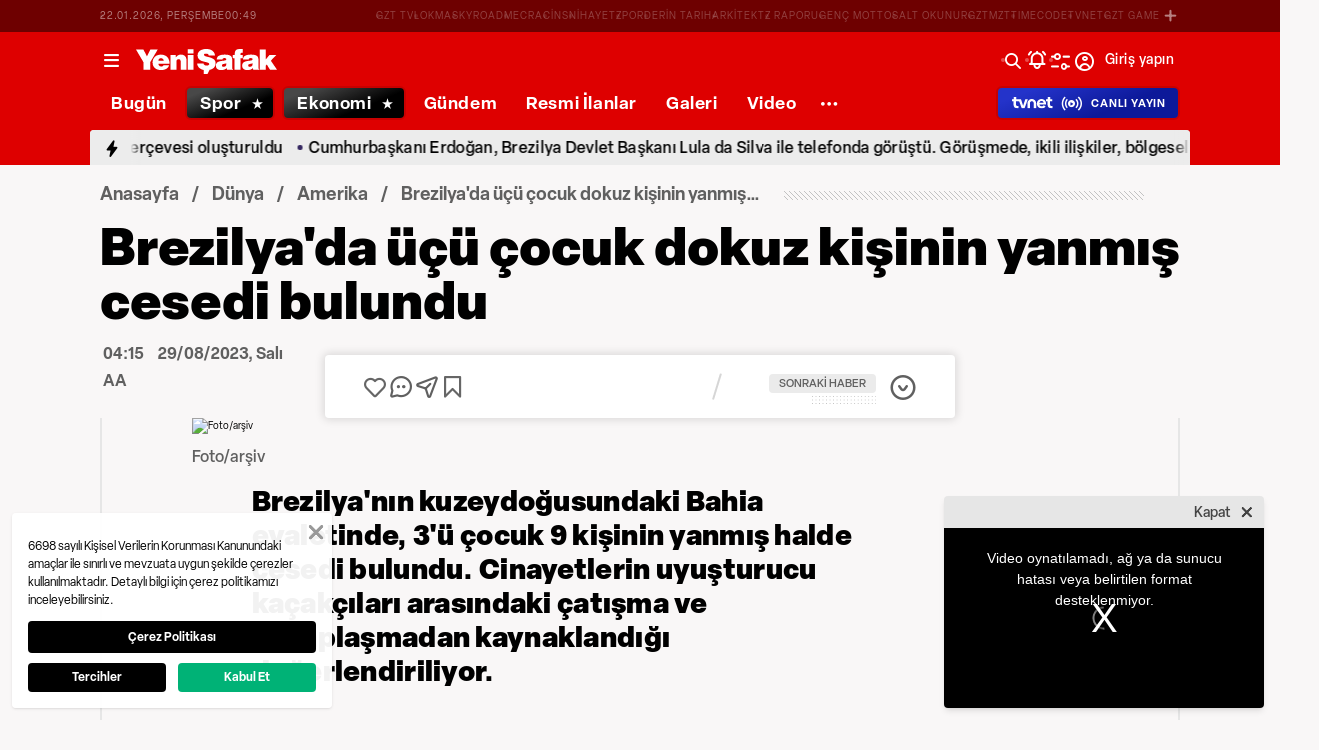

--- FILE ---
content_type: text/html; charset=utf-8
request_url: https://www.yenisafak.com/dunya/brezilyada-ucu-cocuk-dokuz-kisinin-yanmis-cesedi-bulundu-4556197
body_size: 54548
content:
<!doctype html>
<html data-n-head-ssr lang="tr" dir="ltr" data-n-head="%7B%22lang%22:%7B%22ssr%22:%22tr%22%7D,%22dir%22:%7B%22ssr%22:%22ltr%22%7D%7D">
  <head >
    <meta data-n-head="ssr" charset="utf-8"><meta data-n-head="ssr" name="viewport" content="width=device-width, initial-scale=1, maximum-scale=1, shrink-to-fit=no, user-scalable=0"><meta data-n-head="ssr" name="Rating" content="General"><meta data-n-head="ssr" name="Distribution" content="Global"><meta data-n-head="ssr" name="Copyright" content="Yeni Şafak"><meta data-n-head="ssr" name="Classification" content="Consumer"><meta data-n-head="ssr" name="apple-mobile-web-app-capable" content="yes"><meta data-n-head="ssr" name="apple-mobile-web-app-status-bar-style" content="black-translucent"><meta data-n-head="ssr" name="author" data-hid="author" content="Net Yayıncılık Sanayi ve Ticaret A.Ş."><meta data-n-head="ssr" itemprop="genre" content="news"><meta data-n-head="ssr" itemprop="copyrightYear" content="2026"><meta data-n-head="ssr" property="og:site_name" data-hid="og:site_name" content="Yeni Şafak"><meta data-n-head="ssr" property="twitter:domain" content="https://www.yenisafak.com"><meta data-n-head="ssr" name="DC.Type" content="Text"><meta data-n-head="ssr" name="DC.Source" content="Yeni Şafak"><meta data-n-head="ssr" name="DC.Creator" content="Yeni Şafak"><meta data-n-head="ssr" name="DC.Name" content="Yeni Şafak"><meta data-n-head="ssr" name="DC.Publisher" content="Yeni Şafak"><meta data-n-head="ssr" name="DC.Contributor" content="Yeni Şafak"><meta data-n-head="ssr" name="twitter:site" content="@yenisafak"><meta data-n-head="ssr" name="twitter:creator" content="@yenisafak"><meta data-n-head="ssr" name="robots" data-hid="robots" content="index,follow,max-image-preview:large,max-video-preview:-1"><meta data-n-head="ssr" name="google-site-verification" content="79AT13i-RP3"><meta data-n-head="ssr" data-hid="charset" charset="utf-8"><meta data-n-head="ssr" data-hid="mobile-web-app-capable" name="mobile-web-app-capable" content="yes"><meta data-n-head="ssr" data-hid="apple-mobile-web-app-title" name="apple-mobile-web-app-title" content="Yeni Şafak"><meta name="title" content="Brezilya&#x27;da üçü çocuk dokuz kişinin yanmış cesedi bulundu"><meta name="description" content="Brezilya&#x27;nın kuzeydoğusundaki Bahia eyaletinde, 3&#x27;ü çocuk 9 kişinin yanmış halde cesedi bulundu. Cinayetlerin uyuşturucu kaçakçıları arasındaki çatışma ve hesaplaşmadan kaynaklandığı değerlendiriliyor."><meta data-n-head="ssr" name="keywords" content="Brezilya, Bahia, Ceset"><meta data-n-head="ssr" name="image" content="https://img.piri.net/piri/upload/3/2023/8/29/b005b01e-dfkcd8cl4bdophz3lrj3cb.jpeg"><meta data-n-head="ssr" name="DC.Language" content="tr-TR"><meta data-n-head="ssr" name="DC.Title" content="Brezilya&#x27;da üçü çocuk dokuz kişinin yanmış cesedi bulundu | Amerika Haberleri"><meta data-n-head="ssr" name="DC.Subject" content="Brezilya&#x27;da üçü çocuk dokuz kişinin yanmış cesedi bulundu | Amerika Haberleri"><meta data-n-head="ssr" name="DC.Description" data-hid="DC.description" content="Brezilya&#x27;nın kuzeydoğusundaki Bahia eyaletinde, 3&#x27;ü çocuk 9 kişinin yanmış halde cesedi bulundu. Cinayetlerin uyuşturucu kaçakçıları arasındaki çatışma ve hesaplaşmadan kaynaklandığı değerlendiriliyor."><meta data-n-head="ssr" name="maincategory" content="Dünya"><meta data-n-head="ssr" name="subcategory" content="Amerika"><meta name="dateModified" content="2023-08-29T07:15:04+03:00"><meta name="datePublished" content="2023-08-29T07:15:04+03:00"><meta name="articleSection" content="news"><meta name="articleAuthor" content="AA"><meta data-n-head="ssr" name="articleId" content="4556197"><meta name="url" content="https://www.yenisafak.com/dunya/brezilyada-ucu-cocuk-dokuz-kisinin-yanmis-cesedi-bulundu-4556197"><meta data-n-head="ssr" name="creator" content="Kenan Biter"><meta data-n-head="ssr" itemprop="name" content="Brezilya&#x27;da üçü çocuk dokuz kişinin yanmış cesedi bulundu | Amerika Haberleri"><meta data-n-head="ssr" itemprop="description" content="Brezilya&#x27;nın kuzeydoğusundaki Bahia eyaletinde, 3&#x27;ü çocuk 9 kişinin yanmış halde cesedi bulundu. Cinayetlerin uyuşturucu kaçakçıları arasındaki çatışma ve hesaplaşmadan kaynaklandığı değerlendiriliyor."><meta data-n-head="ssr" itemprop="image" content="https://img.piri.net/piri/upload/3/2023/8/29/b005b01e-dfkcd8cl4bdophz3lrj3cb.jpeg"><meta data-n-head="ssr" itemprop="url" content="https://www.yenisafak.com/dunya/brezilyada-ucu-cocuk-dokuz-kisinin-yanmis-cesedi-bulundu-4556197"><meta data-n-head="ssr" itemprop="dateModified" content="2023-08-29T07:15:04+03:00"><meta data-n-head="ssr" itemprop="datePublished" content="2023-08-29T07:15:04+03:00"><meta data-n-head="ssr" itemprop="thumbnailUrl" content="https://img.piri.net/piri/upload/3/2023/8/29/b005b01e-dfkcd8cl4bdophz3lrj3cb.jpeg"><meta data-n-head="ssr" itemprop="articleSection" content="news"><meta data-n-head="ssr" itemprop="inLanguage" content="tr-TR"><meta data-n-head="ssr" itemprop="keywords" content="Brezilya, Bahia, Ceset"><meta data-n-head="ssr" itemprop="alternativeHeadline" content="Brezilya&#x27;da üçü çocuk dokuz kişinin yanmış cesedi bulundu"><meta data-n-head="ssr" itemprop="author" content="Haber Merkezi"><meta data-n-head="ssr" itemprop="wordCount" content=""><meta data-n-head="ssr" property="og:image" content="https://img.piri.net/piri/upload/3/2023/8/29/b005b01e-dfkcd8cl4bdophz3lrj3cb.jpeg"><meta data-n-head="ssr" property="og:title" data-hid="og:title" content="Brezilya&#x27;da üçü çocuk dokuz kişinin yanmış cesedi bulundu | Amerika Haberleri"><meta data-n-head="ssr" property="og:description" data-hid="og:description" content="Brezilya&#x27;nın kuzeydoğusundaki Bahia eyaletinde, 3&#x27;ü çocuk 9 kişinin yanmış halde cesedi bulundu. Cinayetlerin uyuşturucu kaçakçıları arasındaki çatışma ve hesaplaşmadan kaynaklandığı değerlendiriliyor."><meta data-n-head="ssr" property="og:url" content="https://www.yenisafak.com/dunya/brezilyada-ucu-cocuk-dokuz-kisinin-yanmis-cesedi-bulundu-4556197"><meta data-n-head="ssr" property="og:locale" content="tr_TR"><meta data-n-head="ssr" property="og:type" data-hid="og:type" content="article"><meta data-n-head="ssr" name="twitter:card" content="summary_large_image"><meta data-n-head="ssr" name="twitter:image" content="https://img.piri.net/piri/upload/3/2023/8/29/b005b01e-dfkcd8cl4bdophz3lrj3cb.jpeg"><meta data-n-head="ssr" name="twitter:url" content="https://www.yenisafak.com/dunya/brezilyada-ucu-cocuk-dokuz-kisinin-yanmis-cesedi-bulundu-4556197"><meta data-n-head="ssr" name="twitter:title" content="Brezilya&#x27;da üçü çocuk dokuz kişinin yanmış cesedi bulundu | Amerika Haberleri"><meta data-n-head="ssr" name="twitter:description" content="Brezilya&#x27;nın kuzeydoğusundaki Bahia eyaletinde, 3&#x27;ü çocuk 9 kişinin yanmış halde cesedi bulundu. Cinayetlerin uyuşturucu kaçakçıları arasındaki çatışma ve hesaplaşmadan kaynaklandığı değerlendiriliyor."><meta data-n-head="ssr" property="fb:app_id" data-hid="fb:app_id" content="1440785506190404"><meta data-n-head="ssr" property="fb:pages" data-hid="fb:pages" content="191453580768"><title>Brezilya&#x27;da üçü çocuk dokuz kişinin yanmış cesedi bulundu | Amerika Haberleri</title><link data-n-head="ssr" rel="dns-prefetch" href="//img.piri.net"><link data-n-head="ssr" rel="dns-prefetch" href="//www.google-analytics.com"><link data-n-head="ssr" rel="dns-prefetch" href="//assets.yenisafak.com"><link data-n-head="ssr" rel="dns-prefetch" href="//gdet.hit.gemius.pl"><link data-n-head="ssr" rel="dns-prefetch" href="//trgde.ad ocean.pl"><link data-n-head="ssr" rel="dns-prefetch" href="//api.adsafe.org"><link data-n-head="ssr" rel="dns-prefetch" href="//pagead2.googlesyndication.com"><link data-n-head="ssr" rel="dns-prefetch" href="//securepubads.g.doubleclick.net"><link data-n-head="ssr" data-hid="shortcut-icon" rel="shortcut icon" href="/_nuxt/icons/icon_64x64.643ea4.png"><link data-n-head="ssr" data-hid="apple-touch-icon" rel="apple-touch-icon" href="/_nuxt/icons/icon_512x512.643ea4.png" sizes="512x512"><link data-n-head="ssr" rel="manifest" href="/_nuxt/manifest.f9dd2a6c.json" data-hid="manifest" crossorigin="use-credentials"><link data-n-head="ssr" rel="icon" href="https://assets.yenisafak.com/yenisafak/wwwroot/images/favicon/favicon.png" type="image/png"><link data-n-head="ssr" rel="apple-touch-icon" href="https://assets.yenisafak.com/yenisafak/wwwroot/images/favicon/favicon.png" type="image/png"><link data-n-head="ssr" rel="image_src" href="https://img.piri.net/piri/upload/3/2023/8/29/b005b01e-dfkcd8cl4bdophz3lrj3cb.jpeg"><link data-n-head="ssr" rel="canonical" href="https://www.yenisafak.com/dunya/brezilyada-ucu-cocuk-dokuz-kisinin-yanmis-cesedi-bulundu-4556197"><link data-n-head="ssr" rel="alternate" type="application/rss+xml" href="https://www.yenisafak.com/rss-feeds?take=60"><link data-n-head="ssr" rel="alternate" type="application/rss+xml" href="https://www.yenisafak.com/rss-feeds?category=amerika&amp;contentType=news"><link data-n-head="ssr" rel="alternate" type="application/rss+xml" href="https://www.yenisafak.com/rss-feeds?category=dunya&amp;contentType=news"><link data-n-head="ssr" rel="amphtml" href="/amphtml/dunya/brezilyada-ucu-cocuk-dokuz-kisinin-yanmis-cesedi-bulundu-4556197"><script data-n-head="ssr" type="text/javascript"></script><script data-n-head="ssr" async src="https://pagead2.googlesyndication.com/pagead/js/adsbygoogle.js?client=ca-pub-8794111844124936" crossorigin="anonymous"></script><script data-n-head="ssr" data-hid="gtm-script">if(!window._gtm_init){window._gtm_init=1;(function(w,n,d,m,e,p){w[d]=(w[d]==1||n[d]=='yes'||n[d]==1||n[m]==1||(w[e]&&w[e][p]&&w[e][p]()))?1:0})(window,navigator,'doNotTrack','msDoNotTrack','external','msTrackingProtectionEnabled');(function(w,d,s,l,x,y){w[x]={};w._gtm_inject=function(i){if(w.doNotTrack||w[x][i])return;w[x][i]=1;w[l]=w[l]||[];w[l].push({'gtm.start':new Date().getTime(),event:'gtm.js'});var f=d.getElementsByTagName(s)[0],j=d.createElement(s);j.async=true;j.src='https://www.googletagmanager.com/gtm.js?id='+i;f.parentNode.insertBefore(j,f);};w[y]('GTM-KNN8VHW')})(window,document,'script','dataLayer','_gtm_ids','_gtm_inject')}</script><script data-n-head="ssr" data-hid="NewsArticle" type="application/ld+json">{"@context":"https://schema.org","@type":"NewsArticle","inLanguage":"tr-TR","articleSection":"Dünya","mainEntityOfPage":{"@type":"WebPage","id":"https://www.yenisafak.com/dunya/brezilyada-ucu-cocuk-dokuz-kisinin-yanmis-cesedi-bulundu-4556197"},"headline":"Brezilya'da üçü çocuk dokuz kişinin yanmış cesedi bulundu","alternativeHeadline":"Brezilya'da üçü çocuk dokuz kişinin yanmış cesedi bulundu","wordCount":59,"keywords":["Brezilya","Bahia","Ceset"],"image":{"@type":"ImageObject","url":"https://img.piri.net/piri/upload/3/2023/8/29/b005b01e-dfkcd8cl4bdophz3lrj3cb.jpeg","width":640,"height":359},"datePublished":"2023-08-29T07:15:04+03:00","dateModified":"2023-08-29T07:15:04+03:00","description":"Brezilya'nın kuzeydoğusundaki Bahia eyaletinde, 3'ü çocuk 9 kişinin yanmış halde cesedi bulundu. Cinayetlerin uyuşturucu kaçakçıları arasındaki çatışma ve hesaplaşmadan kaynaklandığı değerlendiriliyor.","articleBody":"Ulusal basında yer alan habere göre, Bahia eyaletine bağlı Sao Joao kasabasındaki iki evde, 9 kişinin cesedine ulaşıldı.  Emniyet kaynaklarından yapılan açıklamada, cesetleri yanmış halde bulunan kişilerden 3'ünün çocuk olduğu bildirildi.Cinayetlerin uyuşturucu kaçakçıları arasındaki çatışma ve hesaplaşmadan kaynaklandığı değerlendiriliyor.Ülkede şiddetin en yoğun olduğu eyaletlerden biri olarak bilinen Bahia'da, geçen yıl 6 bin 600'den fazla kişinin öldürüldüğü bilgisi paylaşıldı.","author":{"@type":"Thing","name":"Haber Merkezi"},"publisher":{"@type":"NewsMediaOrganization","name":"Yeni Şafak","logo":{"@type":"ImageObject","url":"https://assets.yenisafak.com/yenisafak/wwwroot/images/yenisafak-logo.svg","width":"107","height":"60"}}}</script><script data-n-head="ssr" data-hid="WebPage" type="application/ld+json">{"@context":"https://schema.org","@type":"WebPage","name":"Brezilya'da üçü çocuk dokuz kişinin yanmış cesedi bulundu","description":"Brezilya'nın kuzeydoğusundaki Bahia eyaletinde, 3'ü çocuk 9 kişinin yanmış halde cesedi bulundu. Cinayetlerin uyuşturucu kaçakçıları arasındaki çatışma ve hesaplaşmadan kaynaklandığı değerlendiriliyor.","url":"https://www.yenisafak.com/dunya/brezilyada-ucu-cocuk-dokuz-kisinin-yanmis-cesedi-bulundu-4556197","inLanguage":"tr","datePublished":"2023-08-29T07:15:04+03:00","dateModified":"2023-08-29T07:15:04+03:00"}</script><script data-n-head="ssr" data-hid="NewsMediaOrganization" type="application/ld+json">{"@context":"https://schema.org","@type":"NewsMediaOrganization","url":"https://www.yenisafak.com","masthead":"https://www.yenisafak.com/kurumsal/kunye","sameAs":["https://www.facebook.com/YeniSafak/","https://twitter.com/yenisafak","https://tr.linkedin.com/company/yenisafak","https://www.youtube.com/channel/UCClO1RgRkaOcC9cLj-bLuEw","https://www.instagram.com/yenisafak/"],"foundingDate":"19 Eylül 1994","logo":{"@type":"ImageObject","url":"https://assets.yenisafak.com/yenisafak/wwwroot/images/yenisafak-logo.svg","width":"107","height":"60","contentUrl":"https://assets.yenisafak.com/yenisafak/wwwroot/images/yenisafak-logo.svg","creditText":"Yeni Şafak"},"diversityPolicy":"https://www.yenisafak.com/kurumsal/kisiselverilerinkorunmasi","ethicsPolicy":"https://www.yenisafak.com/kurumsal/kullanimsartlari"}</script><link rel="preload" href="/_nuxt/d0c136a.js" as="script"><link rel="preload" href="/_nuxt/2ea1091.js" as="script"><link rel="preload" href="/_nuxt/css/ae302b6.css" as="style"><link rel="preload" href="/_nuxt/a7b96e5.js" as="script"><link rel="preload" href="/_nuxt/css/d944de6.css" as="style"><link rel="preload" href="/_nuxt/4ed9966.js" as="script"><link rel="preload" href="/_nuxt/fonts/Elza-Regular.781c5fd.woff2" as="font" type="font/woff2" crossorigin><link rel="preload" href="/_nuxt/fonts/Elza-Medium.487b372.woff2" as="font" type="font/woff2" crossorigin><link rel="preload" href="/_nuxt/fonts/Elza-Bold.61e708a.woff2" as="font" type="font/woff2" crossorigin><link rel="preload" href="/_nuxt/fonts/segoe-ui-regular.270911e.woff2" as="font" type="font/woff2" crossorigin><link rel="preload" href="/_nuxt/fonts/segoe-ui-semibold.637752c.woff2" as="font" type="font/woff2" crossorigin><link rel="preload" href="/_nuxt/fonts/al-jazeera-arabic-bold.8f365d7.woff2" as="font" type="font/woff2" crossorigin><link rel="preload" href="/_nuxt/fonts/al-jazeera-arabic-light.3048511.woff2" as="font" type="font/woff2" crossorigin><link rel="preload" href="/_nuxt/fonts/al-jazeera-arabic-regular.2f6acb1.woff2" as="font" type="font/woff2" crossorigin><link rel="preload" href="/_nuxt/fonts/Elza-Semibold.409ee5e.woff2" as="font" type="font/woff2" crossorigin><link rel="preload" href="/_nuxt/fonts/Elza-Black.ef310d1.woff2" as="font" type="font/woff2" crossorigin><link rel="preload" href="/_nuxt/fonts/segoe-ui-bold.6a00c78.woff2" as="font" type="font/woff2" crossorigin><link rel="preload" href="/_nuxt/fonts/merriweather-lightitalic.4c7fb2a.woff2" as="font" type="font/woff2" crossorigin><link rel="preload" href="/_nuxt/fonts/merriweather-regular.fd3fc40.woff2" as="font" type="font/woff2" crossorigin><link rel="preload" href="/_nuxt/fonts/merriweather-light.7ab6d0f.woff2" as="font" type="font/woff2" crossorigin><link rel="preload" href="/_nuxt/fonts/merriweather-italic.88027ca.woff2" as="font" type="font/woff2" crossorigin><link rel="preload" href="/_nuxt/fonts/merriweather-bold.0fc27b4.woff2" as="font" type="font/woff2" crossorigin><link rel="preload" href="/_nuxt/fonts/merriweather-blackitalic.e7defa3.woff2" as="font" type="font/woff2" crossorigin><link rel="preload" href="/_nuxt/fonts/merriweather-black.07d8f43.woff2" as="font" type="font/woff2" crossorigin><link rel="preload" href="/_nuxt/fonts/merriweather-bolditalic.4e6157f.woff2" as="font" type="font/woff2" crossorigin><link rel="preload" href="/_nuxt/fonts/ys-web.5cf80df.ttf" as="font" type="font/ttf" crossorigin><link rel="preload" href="/_nuxt/fonts/Nafees.195f6ae.woff" as="font" type="font/woff" crossorigin><link rel="preload" href="/_nuxt/fonts/ys-web.86bdce5.woff" as="font" type="font/woff" crossorigin><link rel="preload" href="/_nuxt/css/c6dbecb.css" as="style"><link rel="preload" href="/_nuxt/bf19b6f.js" as="script"><link rel="preload" href="/_nuxt/7710c61.js" as="script"><link rel="preload" href="/_nuxt/css/8387e4c.css" as="style"><link rel="preload" href="/_nuxt/dd5c44d.js" as="script"><link rel="preload" href="/_nuxt/css/77054d9.css" as="style"><link rel="preload" href="/_nuxt/2fa4494.js" as="script"><link rel="preload" href="/_nuxt/css/482eeee.css" as="style"><link rel="preload" href="/_nuxt/2cc2565.js" as="script"><link rel="preload" href="/_nuxt/css/e416292.css" as="style"><link rel="preload" href="/_nuxt/05b8f94.js" as="script"><link rel="preload" href="/_nuxt/css/30f68ae.css" as="style"><link rel="preload" href="/_nuxt/021537d.js" as="script"><link rel="preload" href="/_nuxt/css/3681fa5.css" as="style"><link rel="preload" href="/_nuxt/b9be2b7.js" as="script"><link rel="stylesheet" href="/_nuxt/css/ae302b6.css"><link rel="stylesheet" href="/_nuxt/css/d944de6.css"><link rel="stylesheet" href="/_nuxt/css/c6dbecb.css"><link rel="stylesheet" href="/_nuxt/css/8387e4c.css"><link rel="stylesheet" href="/_nuxt/css/77054d9.css"><link rel="stylesheet" href="/_nuxt/css/482eeee.css"><link rel="stylesheet" href="/_nuxt/css/e416292.css"><link rel="stylesheet" href="/_nuxt/css/30f68ae.css"><link rel="stylesheet" href="/_nuxt/css/3681fa5.css">
  </head>
  <body >
    <div id="portal-body-prepend"></div>
    <script data-n-head="ssr" data-hid="nuxt-color-mode-script" data-pbody="true">!function(){"use strict";var e=window,s=document,o=s.documentElement,a=["dark","light"],t=window.localStorage.getItem("nuxt-color-mode")||"system",c="system"===t?l():t,i=s.body.getAttribute("data-color-mode-forced");function r(e){var s=""+e+"";o.classList?o.classList.add(s):o.className+=" "+s}function n(s){return e.matchMedia("(prefers-color-scheme"+s+")")}function l(){if(e.matchMedia&&"not all"!==n("").media)for(var s of a)if(n(":"+s).matches)return s;return"light"}i&&(c=i),r(c),e["__NUXT_COLOR_MODE__"]={preference:t,value:c,getColorScheme:l,addClass:r,removeClass:function(e){var s=""+e+"";o.classList?o.classList.remove(s):o.className=o.className.replace(new RegExp(s,"g"),"")}}}();
</script><noscript data-n-head="ssr" data-hid="gtm-noscript" data-pbody="true"><iframe src="https://www.googletagmanager.com/ns.html?id=GTM-KNN8VHW&" height="0" width="0" style="display:none;visibility:hidden" title="gtm"></iframe></noscript><div data-server-rendered="true" id="__nuxt"><!----><div id="__layout"><div data-fetch-key="0" class="ys-layout" style="--ys-category-color:#DE0000;"><div class="ys-header"><div><div class="ys-header-brands-bg"></div><div class="ys-header-brands ys-row collapsed"><ul class="ys-header-brands-date ys-separated"><li>22.01.2026, Perşembe</li><li>03:49</li></ul><div class="grow"></div><ul class="ys-header-brands-list ys-separated"><li><div class="ys-link"><a href="https://gzttv.tr/" target="_blank" title="GZT TV">GZT TV</a></div></li><li><div class="ys-link"><a href="https://www.gzt.com/lokma" target="_blank" title="LOKMA">LOKMA</a></div></li><li><div class="ys-link"><a href="https://www.gzt.com/skyroad" target="_blank" title="SKYROAD">SKYROAD</a></div></li><li><div class="ys-link"><a href="https://www.gzt.com/mecra" target="_blank" title="MECRA">MECRA</a></div></li><li><div class="ys-link"><a href="https://www.gzt.com/cins" target="_blank" title="CİNS">CİNS</a></div></li><li><div class="ys-link"><a href="https://www.gzt.com/nihayet" target="_blank" title="NİHAYET">NİHAYET</a></div></li><li><div class="ys-link"><a href="https://www.gzt.com/zpor" target="_blank" title="ZPOR">ZPOR</a></div></li><li><div class="ys-link"><a href="https://www.gzt.com/derin-tarih" target="_blank" title="DERİN TARIH ">DERİN TARIH </a></div></li><li><div class="ys-link"><a href="https://www.gzt.com/arkitekt" target="_blank" title="ARKİTEKT">ARKİTEKT</a></div></li><li><div class="ys-link"><a href="https://www.gzt.com/z-raporu" target="_blank" title="Z RAPORU">Z RAPORU</a></div></li><li><div class="ys-link"><a href="https://www.gzt.com/genc-motto" target="_blank" title="GENÇ MOTTO">GENÇ MOTTO</a></div></li><li><div class="ys-link"><a href="https://www.gzt.com/salt-okunur" target="_blank" title="SALT OKUNUR">SALT OKUNUR</a></div></li><li><div class="ys-link"><a href="https://www.gzt.com/gztmzt" target="_blank" title="GZTMZT">GZTMZT</a></div></li><li><div class="ys-link"><a href="https://www.gzt.com/timecode" target="_blank" title="TIMECODE">TIMECODE</a></div></li><li><div class="ys-link"><a href="https://www.gzt.com/tvnet" target="_blank" title="TVNET">TVNET</a></div></li><li><div class="ys-link"><a href="https://www.gzt.com/gzt-game" target="_blank" title="GZT GAME">GZT GAME</a></div></li><li><div class="ys-link"><a href="https://www.gzt.com/islam-sanatlari" target="_blank" title="İSLAM SANATLARI">İSLAM SANATLARI</a></div></li><li><div class="ys-link"><a href="https://www.gzt.com/ketebe" target="_blank" title="KETEBE">KETEBE</a></div></li><li><div class="ys-link"><a href="https://www.gzt.com/gercek-hayat" target="_blank" title="GERÇEK HAYAT">GERÇEK HAYAT</a></div></li><li><div class="ys-link"><a href="https://www.gzt.com/post-oyku" target="_blank" title="POST ÖYKÜ">POST ÖYKÜ</a></div></li></ul><button type="button"><i class="icon-close"></i></button></div></div><div class="ys-header-sticky !sticky"><div class="ys-header-main ys-row"><div class="ys-header-main-content"><div class="ys-dialog ys-dialog-modal ys-popover hamburger-menu-dropdown"><div class="ys-dialog__trigger"><div class="ys-button-wrapper hamburger-menu-dropdown__triggerButton"><button type="button" class="ys-button ys-icon-left only-icon"><div class="icon cap-of-icon ys-button__icon"><i class="icon-menu" style="background-color:transparent;font-size:1.8rem;"></i><!----><!----></div><!----><!----></button></div></div><div class="_overlay"><div class="_scroller"><div class="_viewer"><div class="ys-dialog-content"><div class="ys-dialog-body"><div color="#ffff" class="ys-button-wrapper hamburger-menu-dropdown__closeButton"><button type="button" color="#ffff" class="ys-button ys-icon-left only-icon"><div class="icon cap-of-icon ys-button__icon"><i class="icon-close" style="background-color:transparent;font-size:2rem;"></i><!----><!----></div><!----><!----></button></div><div class="ys-hamburger-menu z-50"><div class="menu"><div class="nav-sections"><div class="nav-section"><ul class="menu-item"><li data-index="0" class="item"><div class="ys-link"><a href="/" title="Bugün" class="router-link-active">Bugün</a></div><div class="icon cap-of-icon icon-button--desktop"><i class="icon-chevron-right" style="background-color:transparent;font-size:1.4rem;"></i><!----><!----></div><!----></li><!----><li data-index="1" class="item"><div class="ys-link"><a href="/gundem" title="Gündem">Gündem</a></div><div class="icon cap-of-icon icon-button--desktop"><i class="icon-chevron-right" style="background-color:transparent;font-size:1.4rem;"></i><!----><!----></div><div class="ys-button-wrapper icon-button--mobile"><button type="button" class="ys-button ys-icon-left only-icon"><div class="icon cap-of-icon ys-button__icon"><i class="icon-chevron-left" style="background-color:transparent;font-size:1.4rem;"></i><!----><!----></div><!----><!----></button></div></li><!----><li data-index="2" class="item"><div class="ys-link"><a href="/dunya" title="Dünya" class="router-link-active">Dünya</a></div><div class="icon cap-of-icon icon-button--desktop"><i class="icon-chevron-right" style="background-color:transparent;font-size:1.4rem;"></i><!----><!----></div><div class="ys-button-wrapper icon-button--mobile"><button type="button" class="ys-button ys-icon-left only-icon"><div class="icon cap-of-icon ys-button__icon"><i class="icon-chevron-left" style="background-color:transparent;font-size:1.4rem;"></i><!----><!----></div><!----><!----></button></div></li><!----><li data-index="3" class="item"><div class="ys-link"><a href="/yazarlar" title="Yazarlar">Yazarlar</a></div><div class="icon cap-of-icon icon-button--desktop"><i class="icon-chevron-right" style="background-color:transparent;font-size:1.4rem;"></i><!----><!----></div><div class="ys-button-wrapper icon-button--mobile"><button type="button" class="ys-button ys-icon-left only-icon"><div class="icon cap-of-icon ys-button__icon"><i class="icon-chevron-left" style="background-color:transparent;font-size:1.4rem;"></i><!----><!----></div><!----><!----></button></div></li><!----><li data-index="4" class="item"><div class="ys-link"><a href="/spor" title="Spor">Spor</a></div><div class="icon cap-of-icon icon-button--desktop"><i class="icon-chevron-right" style="background-color:transparent;font-size:1.4rem;"></i><!----><!----></div><div class="ys-button-wrapper icon-button--mobile"><button type="button" class="ys-button ys-icon-left only-icon"><div class="icon cap-of-icon ys-button__icon"><i class="icon-chevron-left" style="background-color:transparent;font-size:1.4rem;"></i><!----><!----></div><!----><!----></button></div></li><!----><li data-index="5" class="item"><div class="ys-link"><a href="/ekonomi" title="Ekonomi">Ekonomi</a></div><div class="icon cap-of-icon icon-button--desktop"><i class="icon-chevron-right" style="background-color:transparent;font-size:1.4rem;"></i><!----><!----></div><div class="ys-button-wrapper icon-button--mobile"><button type="button" class="ys-button ys-icon-left only-icon"><div class="icon cap-of-icon ys-button__icon"><i class="icon-chevron-left" style="background-color:transparent;font-size:1.4rem;"></i><!----><!----></div><!----><!----></button></div></li><!----><li data-index="6" class="item"><div class="ys-link"><a href="/resmi-ilanlar" title="Resmi İlanlar">Resmi İlanlar</a></div><!----><!----></li><!----><li data-index="7" class="item"><div class="ys-link"><a href="/teknoloji" title="Teknoloji">Teknoloji</a></div><div class="icon cap-of-icon icon-button--desktop"><i class="icon-chevron-right" style="background-color:transparent;font-size:1.4rem;"></i><!----><!----></div><div class="ys-button-wrapper icon-button--mobile"><button type="button" class="ys-button ys-icon-left only-icon"><div class="icon cap-of-icon ys-button__icon"><i class="icon-chevron-left" style="background-color:transparent;font-size:1.4rem;"></i><!----><!----></div><!----><!----></button></div></li><!----><li data-index="8" class="item"><div class="ys-link"><a href="/hayat" title="Hayat">Hayat</a></div><div class="icon cap-of-icon icon-button--desktop"><i class="icon-chevron-right" style="background-color:transparent;font-size:1.4rem;"></i><!----><!----></div><div class="ys-button-wrapper icon-button--mobile"><button type="button" class="ys-button ys-icon-left only-icon"><div class="icon cap-of-icon ys-button__icon"><i class="icon-chevron-left" style="background-color:transparent;font-size:1.4rem;"></i><!----><!----></div><!----><!----></button></div></li><!----><li data-index="9" class="item"><div class="ys-link"><a href="/video" title="Video">Video</a></div><div class="icon cap-of-icon icon-button--desktop"><i class="icon-chevron-right" style="background-color:transparent;font-size:1.4rem;"></i><!----><!----></div><div class="ys-button-wrapper icon-button--mobile"><button type="button" class="ys-button ys-icon-left only-icon"><div class="icon cap-of-icon ys-button__icon"><i class="icon-chevron-left" style="background-color:transparent;font-size:1.4rem;"></i><!----><!----></div><!----><!----></button></div></li><!----><li data-index="10" class="item"><div class="ys-link"><a href="/infografik" title="İnfografik">İnfografik</a></div><div class="icon cap-of-icon icon-button--desktop"><i class="icon-chevron-right" style="background-color:transparent;font-size:1.4rem;"></i><!----><!----></div><div class="ys-button-wrapper icon-button--mobile"><button type="button" class="ys-button ys-icon-left only-icon"><div class="icon cap-of-icon ys-button__icon"><i class="icon-chevron-left" style="background-color:transparent;font-size:1.4rem;"></i><!----><!----></div><!----><!----></button></div></li><!----><li data-index="11" class="item"><div class="ys-link"><a href="/galeri" title="Galeri">Galeri</a></div><div class="icon cap-of-icon icon-button--desktop"><i class="icon-chevron-right" style="background-color:transparent;font-size:1.4rem;"></i><!----><!----></div><div class="ys-button-wrapper icon-button--mobile"><button type="button" class="ys-button ys-icon-left only-icon"><div class="icon cap-of-icon ys-button__icon"><i class="icon-chevron-left" style="background-color:transparent;font-size:1.4rem;"></i><!----><!----></div><!----><!----></button></div></li><!----><div data-index="12" class="line"></div><!----><li data-index="13" class="item"><div class="ys-link"><a href="/hava-durumu" title="Hava Durumu">Hava Durumu</a></div><!----><!----></li><!----><li data-index="14" class="item"><div class="ys-link"><a href="/namaz-vakitleri" title="Namaz Vakitleri">Namaz Vakitleri</a></div><!----><!----></li><!----><div data-index="15" class="line"></div><!----><li data-index="16" class="item"><div class="ys-link"><a href="/kurumsal/iletisim" title="İletişim">İletişim</a></div><div class="icon cap-of-icon icon-button--desktop"><i class="icon-chevron-right" style="background-color:transparent;font-size:1.4rem;"></i><!----><!----></div><div class="ys-button-wrapper icon-button--mobile"><button type="button" class="ys-button ys-icon-left only-icon"><div class="icon cap-of-icon ys-button__icon"><i class="icon-chevron-left" style="background-color:transparent;font-size:1.4rem;"></i><!----><!----></div><!----><!----></button></div></li><!----></ul></div><!----></div></div><!----></div></div></div></div><div class="_spacer"></div></div></div></div><a href="/" title="Yeni Şafak"><div><img src="https://assets.yenisafak.com/yenisafak/wwwroot/images/logo/yenisafak_logo.svg" alt="Yeni Şafak" width="141px" height="25px" class="ys-img"></div></a></div><!----><div class="grow"></div><!----></div></div><div><div class="ys-header-categories ys-row mobile-hide tablet-hide"><div class="ys-header-categories__inner"><ul><li class="menu-"><div class="ys-link"><a href="/" title="Haberler" class="router-link-active"><span>Bugün</span></a></div></li><li class="menu-spor"><div class="ys-link"><a href="/spor" title="Spor Haberleri"><span>Spor</span></a></div></li><li class="menu-ekonomi"><div class="ys-link"><a href="/ekonomi" title="Ekonomi Haberleri"><span>Ekonomi</span></a></div></li><li class="menu-gundem"><div class="ys-link"><a href="/gundem" title="Gündem Haberleri"><span>Gündem</span></a></div></li><li class="menu-resmi-ilanlar"><div class="ys-link"><a href="/resmi-ilanlar" title="Resmi İlanlar Haberleri"><span>Resmi İlanlar</span></a></div></li><li class="menu-galeri"><div class="ys-link"><a href="/galeri" title="Galeri Haberleri"><span>Galeri</span></a></div></li><li class="menu-video"><div class="ys-link"><a href="/video" title="Video Haberleri"><span>Video</span></a></div></li><div class="ys-dialog ys-dialog-modal ys-popover more-categories-dropdown"><div class="ys-dialog__trigger"><div class="ys-button-wrapper"><button type="button" class="ys-button ys-icon-left ys-rounded only-icon"><div class="icon cap-of-icon ys-button__icon"><i class="icon-dots-horizontal" style="background-color:transparent;font-size:2rem;"></i><!----><!----></div><!----><!----></button></div></div><div class="_overlay"><div class="_scroller"><div class="_viewer"><div class="ys-dialog-content"><div class="ys-dialog-body"><div class="ys-popover-list"><div class="ys-link"><a href="/dunya" title="Dünya Haberleri" class="router-link-active">Dünya</a></div></div><div class="ys-popover-list"><div class="ys-link"><a href="/teknoloji" title="Teknoloji Haberleri">Teknoloji</a></div></div><div class="ys-popover-list"><div class="ys-link"><a href="/yazarlar">Yazarlar</a></div></div><div class="ys-popover-list"><div class="ys-link"><a href="/hayat" title="Hayat Haberleri">Hayat</a></div></div><div class="ys-popover-list"><div class="ys-link"><a href="/dusunce-gunlugu" title="Düşünce Günlüğü Haberleri">Düşünce Günlüğü</a></div></div><div class="ys-popover-list"><div class="ys-link"><a href="/check-z" title="Check Z Haberleri">Check Z</a></div></div><div class="ys-popover-list"><div class="ys-link"><a href="/video/arka-plan" title="Arka Plan Haberleri">Arka Plan</a></div></div><div class="ys-popover-list"><div class="ys-link"><a href="/benim-hikayem" title="Benim Hikayem Haberleri">Benim Hikayem</a></div></div><div class="ys-popover-list"><div class="ys-link"><a href="/savunmadaki-turkler" title="Savunmadaki Türkler Haberleri">Savunmadaki Türkler</a></div></div><div class="ys-popover-list"><div class="ys-link"><a href="/tabuta-sigmayanlar" title="Tabuta Sığmayanlar Haberleri">Tabuta Sığmayanlar</a></div></div><div class="ys-popover-list"><div class="ys-link"><a href="/infografik" title="İnfografik Haberleri">İnfografik</a></div></div><div class="ys-popover-list"><div class="ys-link"><a href="/karikatur" title="Çizerler Haberleri">Çizerler</a></div></div><div class="ys-popover-list"><div class="ys-link"><a href="/son-dakika" title="Son Dakika Haberleri">Son Dakika</a></div></div></div></div></div><div class="_spacer"></div></div></div></div></ul><div class="ys-link ys-header-categories__liveButton"><a href="/tvnet-canli-yayin" title="CANLI YAYIN"><div><img src="/tvnet-logo.svg" alt="tvnet" class="ys-img"></div><div class="icon cap-of-icon"><i class="icon-live-v2" style="color:#fff;background-color:transparent;font-size:2rem;"></i><!----><!----></div><span class="ys-header-categories__mobileText">C</span><span class="mobile-hide tablet-hide">CANLI YAYIN</span></a></div></div></div></div><div><div class="ys-row client-only-placeholder"><div class="ys-breaking-news-widget-skeleton mobile-hide tablet-hide"><div class="ys-breaking-news-widget-skeleton__inner"><svg viewBox="0 0 1100 43" version="1.1" preserveAspectRatio="xMidYMid meet" class="skeleton"><rect clip-path="url(#c6x5jd22fnk)" x="0" y="0" width="1100" height="43" style="fill:url(#rcuth569zp7);"></rect><defs><clipPath id="c6x5jd22fnk"><rect x="0" y="0" rx="0" ry="0" width="100%" height="43"></rect></clipPath><linearGradient id="rcuth569zp7"><stop offset="0%" stop-color="#555" stop-opacity="1"><animate attributeName="offset" values="-2; 1" dur="2s" repeatCount="indefinite"></animate></stop><stop offset="50%" stop-color="#444" stop-opacity="1"><animate attributeName="offset" values="-1.5; 1.5" dur="2s" repeatCount="indefinite"></animate></stop><stop offset="100%" stop-color="#555" stop-opacity="1"><animate attributeName="offset" values="-1; 2" dur="2s" repeatCount="indefinite"></animate></stop></linearGradient></defs></svg><div class="ys-link hidden"><a href="/spor/galatasaray-1-1-atletico-madrid-mac-ozeti-izle-video-4790380" title="Galatasaray, Şampiyonlar Ligi 7. haftasında konuk ettiği Atletico Madrid ile 1-1 berabere kaldı."><span>Galatasaray, Şampiyonlar Ligi 7. haftasında konuk ettiği Atletico Madrid ile 1-1 berabere kaldı.</span></a></div><div class="ys-link hidden"><a href="/gundem/trump-nato-ile-anlasti-gronland-vergileri-iptal-4790406" title="ABD Başkanı'ndan flaş açıklama: Grönland ve Kuzey Kutbu’na ilişkin yeni bir anlaşmanın çerçevesi oluşturuldu"><span>ABD Başkanı'ndan flaş açıklama: Grönland ve Kuzey Kutbu’na ilişkin yeni bir anlaşmanın çerçevesi oluşturuldu</span></a></div><div class="ys-link hidden"><a href="/gundem/cumhurbaskani-erdogan-brezilya-lideri-ile-telefonda-gorustu-4790379" title="Cumhurbaşkanı Erdoğan, Brezilya Devlet Başkanı Lula da Silva ile telefonda görüştü. Görüşmede, ikili ilişkiler, bölgesel ve küresel konular ele alındı"><span>Cumhurbaşkanı Erdoğan, Brezilya Devlet Başkanı Lula da Silva ile telefonda görüştü. Görüşmede, ikili ilişkiler, bölgesel ve küresel konular ele alındı</span></a></div><div class="ys-link hidden"><a href="/foto-galeri/hayat/haldun-dormenden-aci-haber-4790368" title="Türk Tiyatrosu'nun usta ismi 97 yaşındaki Haldun Dormen hayatını kaybetti"><span>Türk Tiyatrosu'nun usta ismi 97 yaşındaki Haldun Dormen hayatını kaybetti</span></a></div><div class="ys-link hidden"><a href="/gundem/balikesirde-45-buyuklugunde-deprem-4790366" title="AFAD, çevre illerde de hissedilen sarsıntının detaylarını duyurdu"><span>AFAD, çevre illerde de hissedilen sarsıntının detaylarını duyurdu</span></a></div></div></div></div></div></div><!----><!----><div class="layout-top-banner"><section class="layout-inner__section"><!----></section></div><div class="layout-inner"><div data-fetch-key="Detail:0" class="detail-page"><div class="wrapper"><!----><div class="ys-breadcrumb"><div class="ys-breadcrumb-content"><div class="ys-breadcrumb-content__category"><a href="/" title="Anasayfa" class="nuxt-link-active">Anasayfa</a></div><div class="ys-breadcrumb-content__category"><a href="/dunya" title="Dünya" class="nuxt-link-active">Dünya</a></div><div class="ys-breadcrumb-content__category"><a href="/amerika" title="Amerika">Amerika</a></div><div class="ys-breadcrumb-content__category ys-breadcrumb-content__subcategory "><a href="/dunya/brezilyada-ucu-cocuk-dokuz-kisinin-yanmis-cesedi-bulundu-4556197" aria-current="page" title="Brezilya'da üçü çocuk dokuz kişinin yanmış cesedi bulundu" class="nuxt-link-exact-active nuxt-link-active">Brezilya'da üçü çocuk dokuz kişinin yanmış cesedi bulundu</a></div></div><div class="ys-breadcrumb-content-line"></div></div><section class="detail-page__section"><div property="articleBody" id="4556197" class="detail-page-news-content"><div class="ys-detail-news-meta"><div class="ys-detail-news-meta-text"><h1 class="ys-detail-news-meta-text__title">Brezilya'da üçü çocuk dokuz kişinin yanmış cesedi bulundu</h1></div><div class="ys-detail-news-meta-info"><!----><div class="ys-detail-news-meta-info__date ys-detail-news-meta-info__noneSignature"><span class="hours">07:15</span><span>29/08/2023, Salı</span></div><!----></div><div class="ys-detail-news-meta-sources"><div class="ys-detail-news-meta-sources__item">AA</div></div></div><div class="detail-page-content"><div class="item"><div class="ys-news-detail"><div class="ys-reaction-button-group-detail"><div class="ys-reaction-button-group-detail-reactions"><div class="ys-reaction-button-group-detail-reactions__item like-button"><div class="icon cap-of-icon"><i class="icon-like-v3" style="color:#666666;background-color:transparent;font-size:2.6rem;"></i><!----><!----></div><!----></div><div class="ys-reaction-button-group-detail-reactions__item comment-button"><div class="icon cap-of-icon"><i class="icon-comment-v3" style="color:#606060;background-color:transparent;font-size:2.6rem;"></i><!----><!----></div><!----></div><div class="ys-reaction-button-group-detail-reactions__item share-button"><div class="ys-share-button-v3"><div class="ys-dialog ys-dialog-modal ys-popover"><div class="ys-dialog__trigger"><div class="icon cap-of-icon"><i class="icon-share-v3" style="color:#606060;background-color:transparent;font-size:2.6rem;"></i><!----><!----></div></div><div class="_overlay"><div class="_scroller"><div class="_viewer"><div class="ys-dialog-content"><div class="ys-dialog-body"><div popover-closer="" class="ys-popover-list"><div class="ys-button-wrapper"><button type="button" class="ys-button ys-icon-left"><div class="icon cap-of-icon ys-button__icon"><i class="icon-share" style="background-color:transparent;font-size:2.2rem;"></i><!----><!----></div><span class="ys-button__text">Linki Kopyala</span><!----></button></div></div><div popover-closer="" class="ys-popover-list"><div class="ys-button-wrapper"><button type="button" class="ys-button ys-icon-left"><div class="icon cap-of-icon ys-button__icon"><i class="icon-x" style="background-color:transparent;font-size:2.2rem;"></i><!----><!----></div><span class="ys-button__text">Twitter</span><!----></button></div></div><div popover-closer="" class="ys-popover-list"><div class="ys-button-wrapper"><button type="button" class="ys-button ys-icon-left"><div class="icon cap-of-icon ys-button__icon"><i class="icon-facebook-logo" style="background-color:transparent;font-size:2.2rem;"></i><!----><!----></div><span class="ys-button__text">Facebook</span><!----></button></div></div><div popover-closer="" class="ys-popover-list"><div class="ys-button-wrapper"><button type="button" class="ys-button ys-icon-left"><div class="icon cap-of-icon ys-button__icon"><i class="icon-telegram" style="background-color:transparent;font-size:2.2rem;"></i><!----><!----></div><span class="ys-button__text">Telegram</span><!----></button></div></div></div></div></div><div class="_spacer"></div></div></div></div><!----></div></div><div class="ys-reaction-button-group-detail-reactions__item bookmark-button"><div class="icon cap-of-icon"><i class="icon-bookmark-v3" style="color:#666666;background-color:transparent;font-size:2.6rem;"></i><!----><!----></div><!----></div></div><div class="ys-reaction-button-group-detail-next-link nextnews-button"><div class="text">Sonraki haber</div><div class="icon cap-of-icon"><i class="icon-circle-down" style="color:#606060;background-color:transparent;font-size:3rem;"></i><!----><!----></div></div></div><div class="content"><div class="content-wrapper"><div class="cover-image"><div><img src="https://img.piri.net/piri/upload/3/2023/8/29/b005b01e-dfkcd8cl4bdophz3lrj3cb.jpeg" alt="Foto/arşiv" width="640" height="359" class="ys-img"></div></div><div class="cover-image"><div class="ys-source-card pt-4"><!----><div class="ys-source-card-text">Foto/arşiv</div></div></div><div class="ys-detail-content"><h2 class="ys-detail-content__spot">Brezilya'nın kuzeydoğusundaki Bahia eyaletinde, 3'ü çocuk 9 kişinin yanmış halde cesedi bulundu. Cinayetlerin uyuşturucu kaçakçıları arasındaki çatışma ve hesaplaşmadan kaynaklandığı değerlendiriliyor.</h2><!----><!----><div class="ys-detail-content-area"><div><div><p class="ys-paragraph-node">Ulusal basında yer alan habere göre, Bahia eyaletine bağlı Sao Joao kasabasındaki iki evde, 9 kişinin cesedine ulaşıldı.  </p><!----></div><div><br class="ys-new-line-node"><!----></div><div><p class="ys-paragraph-node">Emniyet kaynaklarından yapılan açıklamada, cesetleri yanmış halde bulunan kişilerden 3'ünün çocuk olduğu bildirildi.</p><!----></div><div><br class="ys-new-line-node"><!----></div><div><div class="ys-paragraph-node"><div><div><strong class="ys-bold-node"><div><div><span class="ys-text-node">Olaya ilişkin geniş çaplı soruşturmanın başlatıldığı ve kimliklerin tespiti için cesetlerin Adli Tıp Merkezine götürüldüğü belirtildi.</span><!----></div></div></strong><!----></div></div></div><!----></div><div><br class="ys-new-line-node"><!----></div><div><p class="ys-paragraph-node">Cinayetlerin uyuşturucu kaçakçıları arasındaki çatışma ve hesaplaşmadan kaynaklandığı değerlendiriliyor.</p><!----></div><div><br class="ys-new-line-node"><!----></div><div><p class="ys-paragraph-node">Ülkede şiddetin en yoğun olduğu eyaletlerden biri olarak bilinen Bahia'da, geçen yıl 6 bin 600'den fazla kişinin öldürüldüğü bilgisi paylaşıldı.</p><div class="news-detail-ads"><!----></div></div><div><br class="ys-new-line-node"><!----></div><div><br class="ys-new-line-node"><!----></div><div><div class="ys-paragraph-node"><div><div><div class="ys-related-content-node"><a href="/dunya/endonezyada-71-buyuklugunde-deprem-4556179" title="Endonezya'da 7,1 büyüklüğünde deprem" class="ys-related-content-node__inner"><div class="ys-related-content-node-media"><div><img src="/_nuxt/img/skeleton-inverse.d280a53.gif" alt="Endonezya'da 7,1 büyüklüğünde deprem" data-src="https://img.piri.net/mnresize/128/-/piri/upload/3/2023/8/29/76091a51-542cbd8j8sfyb2bfhqrcsr.jpeg" width="128" height="128" class="ys-img lazyload ys-related-content-node-media__image"></div><!----></div><div class="ys-related-content-node__body"><strong class="ys-related-content-node__title">Endonezya'da 7,1 büyüklüğünde deprem</strong><p class="ys-related-content-node__date">29 Ağustos, Salı</p></div><div class="icon cap-of-icon ys-related-content-node__icon"><i class="icon-arrow-stroke-right" style="background-color:transparent;font-size:1.4rem;"></i><!----><!----></div></a></div><!----></div></div></div><!----></div><div><div class="ys-paragraph-node"><div><div><div class="ys-related-content-node"><a href="/dunya/ab-konseyi-baskani-michelden-genisleme-mesaji-artik-zamani-geldi-4556150" title="AB Konseyi Başkanı Michel'den genişleme mesajı: Artık zamanı geldi" class="ys-related-content-node__inner"><div class="ys-related-content-node-media"><div><img src="/_nuxt/img/skeleton-inverse.d280a53.gif" alt="AB Konseyi Başkanı Michel'den genişleme mesajı: Artık zamanı geldi" data-src="https://img.piri.net/mnresize/128/-/piri/upload/3/2023/8/28/327a8f91-n3j8d3bjhpeocanai623wl.png" width="128" height="128" class="ys-img lazyload ys-related-content-node-media__image"></div><!----></div><div class="ys-related-content-node__body"><strong class="ys-related-content-node__title">AB Konseyi Başkanı Michel'den genişleme mesajı: Artık zamanı geldi</strong><p class="ys-related-content-node__date">28 Ağustos, Pazartesi</p></div><div class="icon cap-of-icon ys-related-content-node__icon"><i class="icon-arrow-stroke-right" style="background-color:transparent;font-size:1.4rem;"></i><!----><!----></div></a></div><!----></div></div></div><!----></div><div><br class="ys-new-line-node"><!----></div></div></div></div><!----></div><div class="tag-content"><div class="ys-news-tag"><span>#</span><span>Brezilya</span></div><div class="ys-news-tag"><span>#</span><span>Bahia</span></div><div class="ys-news-tag"><span>#</span><span>Ceset</span></div></div></div><div class="ys-news-detail-comments"><div class="ys-news-detail-comments__inner"><!----></div></div></div></div></div></div></section></div><!----><!----></div></div><div class="layout-newsletter"><!----></div><div class="layout-footer"><div class="ys-app-footer"><div class="ys-app-footer-mainCategory"><div class="ys-app-footer-mainCategory-content"><div class="ys-link ys-app-footer-mainCategory-item"><a href="https://www.yenisafak.com/15Temmuz" target="_blank" title="15 Temmuz"><div><img src="/_nuxt/img/skeleton.096f642.gif" alt="15 Temmuz" data-src="https://img.piri.net/piri-test/upload/3/2024/5/29/ffeb2ccf-footer_desktop_15_temmuz.png" decoding="async" class="ys-img lazyload"></div><span>15 Temmuz</span></a></div><div class="ys-link ys-app-footer-mainCategory-item"><a href="https://www.gzt.com/kudus" target="_blank" title="Kudüs"><div><img src="/_nuxt/img/skeleton.096f642.gif" alt="Kudüs" data-src="https://img.piri.net/piri-test/upload/3/2024/5/29/f5299ec1-footer_desktop_kudus.png" decoding="async" class="ys-img lazyload"></div><span>Kudüs</span></a></div><div class="ys-link ys-app-footer-mainCategory-item"><a href="https://www.yenisafak.com/ramazan" title="Ramazan"><div><img src="/_nuxt/img/skeleton.096f642.gif" alt="Ramazan" data-src="https://img.piri.net/piri/upload/3/2024/6/3/b98ae4e8-footer_desktop_ramazan.png" decoding="async" class="ys-img lazyload"></div><span>Ramazan</span></a></div><div class="ys-link ys-app-footer-mainCategory-item"><a href="https://www.yenisafak.com/secim" title="Seçim"><div><img src="/_nuxt/img/skeleton.096f642.gif" alt="Seçim" data-src="https://img.piri.net/piri/upload/3/2024/6/3/a34f73ab-footer_desktop_secim.png" decoding="async" class="ys-img lazyload"></div><span>Seçim</span></a></div><div class="ys-link ys-app-footer-mainCategory-item"><a href="/spor" title="Spor"><div><img src="/_nuxt/img/skeleton.096f642.gif" alt="Spor" data-src="https://img.piri.net/piri/upload/3/2024/6/6/1f5a4279-spor.png" decoding="async" class="ys-img lazyload"></div><span>Spor</span></a></div><div class="ys-link ys-app-footer-mainCategory-item"><a href="/ekonomi" title="Ekonomi"><div><img src="/_nuxt/img/skeleton.096f642.gif" alt="Ekonomi" data-src="https://img.piri.net/piri/upload/3/2024/6/6/f2cb3592-ekonomi.png" decoding="async" class="ys-img lazyload"></div><span>Ekonomi</span></a></div></div></div><div class="ys-app-footer-content"><div class="ys-app-footer__logo"><div class="ys-link"><a href="/" title="Anasayfa" class="router-link-active"><div><img src="/_nuxt/img/skeleton.096f642.gif" data-src="https://assets.yenisafak.com/yenisafak/wwwroot/images/footer/logo-red.svg" decoding="async" class="ys-img lazyload"></div></a></div></div><div class="v-lazy-component v-lazy-component--loading" style="min-width:1px;min-height:1px;"><!----></div><div class="ys-app-footer-category"><div class="ys-button-wrapper ys-app-footer__toggleButton"><button type="button" class="ys-button ys-icon-left only-icon"><div class="icon cap-of-icon ys-button__icon"><i class="icon-menu-down" style="background-color:transparent;font-size:1.2rem;"></i><!----><!----></div><!----><!----></button></div><ul class="ys-app-footer-category-list"><li class="ys-app-footer-category-list__item"><div class="ys-link"><a href="/" title="Bugün" class="router-link-active"><span>Bugün</span></a></div></li><!----></ul><ul class="ys-app-footer-category-list"><li class="ys-app-footer-category-list__item"><div class="ys-link"><a href="/gundem" title="Gündem"><span>Gündem</span></a></div></li><!----></ul><ul class="ys-app-footer-category-list"><li class="ys-app-footer-category-list__item"><div class="ys-link"><a href="/video" title="Video"><span>Video</span></a></div></li><!----></ul><ul class="ys-app-footer-category-list"><li class="ys-app-footer-category-list__item"><div class="ys-link"><a href="/galeri" title="Foto Galeri"><span>Foto Galeri</span></a></div></li><!----></ul><ul class="ys-app-footer-category-list"><li class="ys-app-footer-category-list__item"><div class="ys-link"><a href="/son-dakika" title="Son Dakika"><span>Son Dakika</span></a></div></li><!----></ul><ul class="ys-app-footer-category-list"><li class="ys-app-footer-category-list__item"><div class="ys-link"><a href="/" title="Haberler" class="router-link-active"><span>Haberler</span></a></div></li><!----></ul><ul class="ys-app-footer-category-list"><li class="ys-app-footer-category-list__item"><div class="ys-link"><a href="/dunya" title="Dünya" class="router-link-active"><span>Dünya</span></a></div></li><li class="ys-app-footer-category-list__item"><div class="ys-link"><a href="/ortadogu" title="Ortadoğu"><span>Ortadoğu</span></a></div></li><li class="ys-app-footer-category-list__item"><div class="ys-link"><a href="/avrupa" title="Avrupa"><span>Avrupa</span></a></div></li><li class="ys-app-footer-category-list__item"><div class="ys-link"><a href="/asya" title="Asya"><span>Asya</span></a></div></li><li class="ys-app-footer-category-list__item"><div class="ys-link"><a href="/amerika" title="Amerika"><span>Amerika</span></a></div></li><li class="ys-app-footer-category-list__item"><div class="ys-link"><a href="/afrika" title="Afrika"><span>Afrika</span></a></div></li><li class="ys-app-footer-category-list__item"><div class="ys-link"><a href="/antarktika" title="Antarktika"><span>Antarktika</span></a></div></li><li class="ys-app-footer-category-list__item"><div class="ys-link"><a href="/okyanusya" title="Okyanusya"><span>Okyanusya</span></a></div></li></ul><ul class="ys-app-footer-category-list"><li class="ys-app-footer-category-list__item"><div class="ys-link"><a href="/ekonomi" title="Ekonomi"><span>Ekonomi</span></a></div></li><li class="ys-app-footer-category-list__item"><div class="ys-link"><a href="/turkiye-ekonomisi" title="Türkiye Ekonomisi"><span>Türkiye Ekonomisi</span></a></div></li><li class="ys-app-footer-category-list__item"><div class="ys-link"><a href="/dunya-ekonomisi" title="Dünya Ekonomisi"><span>Dünya Ekonomisi</span></a></div></li><li class="ys-app-footer-category-list__item"><div class="ys-link"><a href="/otomotiv" title="Otomotiv"><span>Otomotiv</span></a></div></li></ul><ul class="ys-app-footer-category-list"><li class="ys-app-footer-category-list__item"><div class="ys-link"><a href="https://www.yenisafak.com/secim" title="Seçim"><span>Seçim</span></a></div></li><li class="ys-app-footer-category-list__item"><div class="ys-link"><a href="/yerel-secim-2024/secim-sonuclari" title="Seçim Sonuçları 2024"><span>Seçim Sonuçları 2024</span></a></div></li><li class="ys-app-footer-category-list__item"><div class="ys-link"><a href="/yerel-secim-2024/secim-sonuclari" title="Yerel Seçim Sonuçları 2024"><span>Yerel Seçim Sonuçları 2024</span></a></div></li><li class="ys-app-footer-category-list__item"><div class="ys-link"><a href="/yerel-secim-2024/secim-sonuclari" title="Yerel Seçim Oy Oranları 2024"><span>Yerel Seçim Oy Oranları 2024</span></a></div></li><li class="ys-app-footer-category-list__item"><div class="ys-link"><a href="/yerel-secim-2024/istanbul-ili-secim-sonuclari" title="İstanbul Seçim Sonuçları"><span>İstanbul Seçim Sonuçları</span></a></div></li><li class="ys-app-footer-category-list__item"><div class="ys-link"><a href="/yerel-secim-2024/ankara-ili-secim-sonuclari" title="Ankara Seçim Sonuçları"><span>Ankara Seçim Sonuçları</span></a></div></li><li class="ys-app-footer-category-list__item"><div class="ys-link"><a href="/yerel-secim-2024/izmir-ili-secim-sonuclari" title="İzmir Seçim Sonuçları"><span>İzmir Seçim Sonuçları</span></a></div></li><li class="ys-app-footer-category-list__item"><div class="ys-link"><a href="/yerel-secim-2024/adana-ili-secim-sonuclari" title="Adana Seçim Sonuçları"><span>Adana Seçim Sonuçları</span></a></div></li><li class="ys-app-footer-category-list__item"><div class="ys-link"><a href="/yerel-secim-2024/bursa-ili-secim-sonuclari" title="Bursa Seçim Sonuçları"><span>Bursa Seçim Sonuçları</span></a></div></li><li class="ys-app-footer-category-list__item"><div class="ys-link"><a href="/yerel-secim-2024/antalya-ili-secim-sonuclari" title="Antalya Seçim Sonuçları"><span>Antalya Seçim Sonuçları</span></a></div></li><li class="ys-app-footer-category-list__item"><div class="ys-link"><a href="/yerel-secim-2024/konya-ili-secim-sonuclari" title="Konya Seçim Sonuçları"><span>Konya Seçim Sonuçları</span></a></div></li></ul><ul class="ys-app-footer-category-list"><li class="ys-app-footer-category-list__item"><div class="ys-link"><a href="/hayat" title="Hayat"><span>Hayat</span></a></div></li><li class="ys-app-footer-category-list__item"><div class="ys-link"><a href="/yenisafak-30-yil" title="Yeni Şafak 30. Yıl"><span>Yeni Şafak 30. Yıl</span></a></div></li><li class="ys-app-footer-category-list__item"><div class="ys-link"><a href="/aktuel" title="Aktüel"><span>Aktüel</span></a></div></li><li class="ys-app-footer-category-list__item"><div class="ys-link"><a href="/kultur-sanat" title="Kültür Sanat"><span>Kültür Sanat</span></a></div></li><li class="ys-app-footer-category-list__item"><div class="ys-link"><a href="/saglik" title="Sağlık"><span>Sağlık</span></a></div></li><li class="ys-app-footer-category-list__item"><div class="ys-link"><a href="/sinema" title="Sinema"><span>Sinema</span></a></div></li><li class="ys-app-footer-category-list__item"><div class="ys-link"><a href="/kitap" title="Yeni Şafak Kitap Eki"><span>Yeni Şafak Kitap Eki</span></a></div></li><li class="ys-app-footer-category-list__item"><div class="ys-link"><a href="/yenisafak-pazar" title="Yeni Şafak Pazar Eki"><span>Yeni Şafak Pazar Eki</span></a></div></li><li class="ys-app-footer-category-list__item"><div class="ys-link"><a href="/seyahat" title="Seyahat"><span>Seyahat</span></a></div></li></ul><ul class="ys-app-footer-category-list"><li class="ys-app-footer-category-list__item"><div class="ys-link"><a href="/spor" title="Spor"><span>Spor</span></a></div></li><li class="ys-app-footer-category-list__item"><div class="ys-link"><a href="/spor/basketbol" title="Basketbol"><span>Basketbol</span></a></div></li><li class="ys-app-footer-category-list__item"><div class="ys-link"><a href="/spor/futbol" title="Futbol"><span>Futbol</span></a></div></li><li class="ys-app-footer-category-list__item"><div class="ys-link"><a href="/spor/voleybol" title="Voleybol"><span>Voleybol</span></a></div></li><li class="ys-app-footer-category-list__item"><div class="ys-link"><a href="/spor/tenis" title="Tenis"><span>Tenis</span></a></div></li><li class="ys-app-footer-category-list__item"><div class="ys-link"><a href="/spor/f1" title="F1"><span>F1</span></a></div></li><li class="ys-app-footer-category-list__item"><div class="ys-link"><a href="/spor/gures" title="Güreş"><span>Güreş</span></a></div></li><li class="ys-app-footer-category-list__item"><div class="ys-link"><a href="/spor/salon-sporlari" title="Salon Sporları"><span>Salon Sporları</span></a></div></li><li class="ys-app-footer-category-list__item"><div class="ys-link"><a href="/spor/diger" title="Diğer"><span>Diğer</span></a></div></li><li class="ys-app-footer-category-list__item"><div class="ys-link"><a href="/spor/bilgi" title="Bilgi"><span>Bilgi</span></a></div></li></ul><ul class="ys-app-footer-category-list"><li class="ys-app-footer-category-list__item"><div class="ys-link"><a href="/yazarlar" title="Yazarlar"><span>Yazarlar</span></a></div></li><li class="ys-app-footer-category-list__item"><div class="ys-link"><a href="/yazarlar/bugun-yazanlar" title="Bugün Yazanlar"><span>Bugün Yazanlar</span></a></div></li><li class="ys-app-footer-category-list__item"><div class="ys-link"><a href="/yazarlar/gazete" title="Gazete Yazarları"><span>Gazete Yazarları</span></a></div></li><li class="ys-app-footer-category-list__item"><div class="ys-link"><a href="/yazarlar/spor" title="Spor Yazarları"><span>Spor Yazarları</span></a></div></li><li class="ys-app-footer-category-list__item"><div class="ys-link"><a href="/yazarlar/arsiv" title="Arşiv Yazarları"><span>Arşiv Yazarları</span></a></div></li></ul><ul class="ys-app-footer-category-list"><li class="ys-app-footer-category-list__item"><div class="ys-link"><a href="/namaz-vakitleri" title="Namaz Vakitleri"><span>Namaz Vakitleri</span></a></div></li><li class="ys-app-footer-category-list__item"><div class="ys-link"><a href="/namaz-vakitleri/istanbul" title="İstanbul Namaz Vakitleri"><span>İstanbul Namaz Vakitleri</span></a></div></li><li class="ys-app-footer-category-list__item"><div class="ys-link"><a href="/namaz-vakitleri/ankara" title="Ankara Namaz Vakitleri"><span>Ankara Namaz Vakitleri</span></a></div></li><li class="ys-app-footer-category-list__item"><div class="ys-link"><a href="/namaz-vakitleri/izmir" title="İzmir Namaz Vakitleri"><span>İzmir Namaz Vakitleri</span></a></div></li><li class="ys-app-footer-category-list__item"><div class="ys-link"><a href="/sabah-namazi" title="Sabah Namazı Vakti "><span>Sabah Namazı Vakti </span></a></div></li><li class="ys-app-footer-category-list__item"><div class="ys-link"><a href="/ogle-namazi" title="Öğle Namazı Vakti "><span>Öğle Namazı Vakti </span></a></div></li><li class="ys-app-footer-category-list__item"><div class="ys-link"><a href="/ikindi-namazi" title="İkindi Namazı Vakti "><span>İkindi Namazı Vakti </span></a></div></li><li class="ys-app-footer-category-list__item"><div class="ys-link"><a href="/aksam-namazi" title="Akşam Namazı Vakti "><span>Akşam Namazı Vakti </span></a></div></li><li class="ys-app-footer-category-list__item"><div class="ys-link"><a href="/yatsi-namazi" title="Yatsı Namazı Vakti "><span>Yatsı Namazı Vakti </span></a></div></li><li class="ys-app-footer-category-list__item"><div class="ys-link"><a href="/teravih-namazi" title="Teravih Namazı Vakti "><span>Teravih Namazı Vakti </span></a></div></li></ul><ul class="ys-app-footer-category-list"><li class="ys-app-footer-category-list__item"><div class="ys-link"><a href="/ozgun" title="Özgün"><span>Özgün</span></a></div></li><li class="ys-app-footer-category-list__item"><div class="ys-link"><a href="/ozgun-haberler" title="Özgün Haberler"><span>Özgün Haberler</span></a></div></li><li class="ys-app-footer-category-list__item"><div class="ys-link"><a href="/yemek-tarifleri" title="Yemek Tarifleri"><span>Yemek Tarifleri</span></a></div></li><li class="ys-app-footer-category-list__item"><div class="ys-link"><a href="/hotmail-giris-outlook-hotmail-hesap-ve-oturum-acma-hotmail-msn-ac-h-2468570" title="Hotmail Giriş"><span>Hotmail Giriş</span></a></div></li><li class="ys-app-footer-category-list__item"><div class="ys-link"><a href="/carpim-tablosu-nasil-ezberlenir-carpim-tablosunu-kolay-ezberleme-yontemi-h-3603276" title="Çarpım Tablosu"><span>Çarpım Tablosu</span></a></div></li><li class="ys-app-footer-category-list__item"><div class="ys-link"><a href="/instagram-dondurma-h-2784296" title="Instagram Silme"><span>Instagram Silme</span></a></div></li><li class="ys-app-footer-category-list__item"><div class="ys-link"><a href="/instagram-dondurma-h-2784296" title="Instagram Dondurma"><span>Instagram Dondurma</span></a></div></li></ul><ul class="ys-app-footer-category-list"><li class="ys-app-footer-category-list__item"><div class="ys-link"><a href="https://www.yenisafak.com/ramazan" title="Ramazan"><span>Ramazan</span></a></div></li><li class="ys-app-footer-category-list__item"><div class="ys-link"><a href="https://www.yenisafak.com/imsakiye" title="İmsakiye 2024"><span>İmsakiye 2024</span></a></div></li><li class="ys-app-footer-category-list__item"><div class="ys-link"><a href="/imsakiye/istanbul-sahur-iftar-vakti" title="İstanbul İmsakiye"><span>İstanbul İmsakiye</span></a></div></li><li class="ys-app-footer-category-list__item"><div class="ys-link"><a href="/imsakiye/ankara-sahur-iftar-vakti" title="Ankara İmsakiye"><span>Ankara İmsakiye</span></a></div></li><li class="ys-app-footer-category-list__item"><div class="ys-link"><a href="/imsakiye/izmir-sahur-iftar-vakti" title="İzmir İmsakiye"><span>İzmir İmsakiye</span></a></div></li><li class="ys-app-footer-category-list__item"><div class="ys-link"><a href="/imsakiye/istanbul-sahur-iftar-vakti" title="İstanbul İftar Vakti"><span>İstanbul İftar Vakti</span></a></div></li><li class="ys-app-footer-category-list__item"><div class="ys-link"><a href="/imsakiye/ankara-sahur-iftar-vakti" title="Ankara İftar Vakti"><span>Ankara İftar Vakti</span></a></div></li><li class="ys-app-footer-category-list__item"><div class="ys-link"><a href="/imsakiye/konya-sahur-iftar-vakti" title="Konya İftar Vakti"><span>Konya İftar Vakti</span></a></div></li><li class="ys-app-footer-category-list__item"><div class="ys-link"><a href="/imsakiye/bursa-sahur-iftar-vakti" title="Bursa İftar Vakti"><span>Bursa İftar Vakti</span></a></div></li><li class="ys-app-footer-category-list__item"><div class="ys-link"><a href="/imsakiye/izmir-sahur-iftar-vakti" title="İzmir İftar Vakti"><span>İzmir İftar Vakti</span></a></div></li><li class="ys-app-footer-category-list__item"><div class="ys-link"><a href="https://www.yenisafak.com/imsakiye" title="İftar Saatleri"><span>İftar Saatleri</span></a></div></li><li class="ys-app-footer-category-list__item"><div class="ys-link"><a href="https://www.yenisafak.com/imsakiye" title="Sahur Saatleri"><span>Sahur Saatleri</span></a></div></li></ul><ul class="ys-app-footer-category-list"><li class="ys-app-footer-category-list__item"><div class="ys-link"><a href="/dini-bilgiler-kilavuzu" title="Dini Bilgileri"><span>Dini Bilgileri</span></a></div></li><li class="ys-app-footer-category-list__item"><div class="ys-link"><a href="/cuma-mesajlari-anlamli-resimli-duali-kisa-en-guzel-cuma-mesajlari-2023-h-3246128" title="Cuma Mesajları"><span>Cuma Mesajları</span></a></div></li><li class="ys-app-footer-category-list__item"><div class="ys-link"><a href="/yasin-suresi-okunusu-anlami-yasin-sureesi-turkce-arapca-okunusu-meali-ve-tefsiri-h-2873587" title="Yasin Suresi"><span>Yasin Suresi</span></a></div></li><li class="ys-app-footer-category-list__item"><div class="ys-link"><a href="/amenerrasulu-okunusu-amenerrasulu-arapca-ve-turkce-oku-diyanet-meali-tefsiri-fazileti-dinle-ezberle-h-3568652" title="Amenerrasulü"><span>Amenerrasulü</span></a></div></li><li class="ys-app-footer-category-list__item"><div class="ys-link"><a href="/ayetel-kursi-okunusu-ayetel-kursi-duasi-turkce-okunusu-anlami-meali-ve-tefsiri-h-2992658" title="Ayetel Kürsi"><span>Ayetel Kürsi</span></a></div></li><li class="ys-app-footer-category-list__item"><div class="ys-link"><a href="/felak-nas-sureleri-okunusu-anlami-felak-ve-nas-suresi-turkce-arapca-okunusu-meali-ve-tefsiri-h-3568455" title="Felak Nas Suresi"><span>Felak Nas Suresi</span></a></div></li><li class="ys-app-footer-category-list__item"><div class="ys-link"><a href="/fetih-suresi-oku-dinle-ezberle-fetih-suresi-arapca-ve-turkce-okunusu-diyanet-meali-tefsiri-h-3556028" title="Fetih Suresi"><span>Fetih Suresi</span></a></div></li><li class="ys-app-footer-category-list__item"><div class="ys-link"><a href="/namaz-nasil-kilinir-resimli-5-vakit-namaz-kilinisi-h-2489512" title="Namaz Nasıl Kılınır?"><span>Namaz Nasıl Kılınır?</span></a></div></li><li class="ys-app-footer-category-list__item"><div class="ys-link"><a href="/abdest-nasil-alinir-abdest-farzlari-nedir-kadin-erkek-abdest-alinisi-h-2991918" title="Abdest Nasıl Alınır?"><span>Abdest Nasıl Alınır?</span></a></div></li><li class="ys-app-footer-category-list__item"><div class="ys-link"><a href="/hadisler" title="Hadisler"><span>Hadisler</span></a></div></li><li class="ys-app-footer-category-list__item"><div class="ys-link"><a href="/ruya-tabirleri" title="Rüya Tabirleri"><span>Rüya Tabirleri</span></a></div></li></ul><ul class="ys-app-footer-category-list"><li class="ys-app-footer-category-list__item"><div class="ys-link"><a href="/hava-durumu" title="Hava Durumu"><span>Hava Durumu</span></a></div></li><li class="ys-app-footer-category-list__item"><div class="ys-link"><a href="/hava-durumu/istanbul" title="İstanbul Hava Durumu"><span>İstanbul Hava Durumu</span></a></div></li><li class="ys-app-footer-category-list__item"><div class="ys-link"><a href="/hava-durumu/ankara" title="Ankara Hava Durumu"><span>Ankara Hava Durumu</span></a></div></li><li class="ys-app-footer-category-list__item"><div class="ys-link"><a href="/hava-durumu/izmir" title="İzmir Hava Durumu"><span>İzmir Hava Durumu</span></a></div></li><li class="ys-app-footer-category-list__item"><div class="ys-link"><a href="/hava-durumu/bursa" title="Bursa Hava Durumu"><span>Bursa Hava Durumu</span></a></div></li><li class="ys-app-footer-category-list__item"><div class="ys-link"><a href="/hava-durumu/antalya" title="Antalya Hava Durumu"><span>Antalya Hava Durumu</span></a></div></li><li class="ys-app-footer-category-list__item"><div class="ys-link"><a href="/hava-durumu/konya" title="Konya Hava Durumu"><span>Konya Hava Durumu</span></a></div></li></ul><ul class="ys-app-footer-category-list"><li class="ys-app-footer-category-list__item"><div class="ys-link"><a href="/spor" title="Spor Haberleri"><span>Spor Haberleri</span></a></div></li><li class="ys-app-footer-category-list__item"><div class="ys-link"><a href="/spor/transfer" title="Transfer Haberleri"><span>Transfer Haberleri</span></a></div></li><li class="ys-app-footer-category-list__item"><div class="ys-link"><a href="/spor/futbol/takim/besiktas" title="Beşiktaş Haberleri"><span>Beşiktaş Haberleri</span></a></div></li><li class="ys-app-footer-category-list__item"><div class="ys-link"><a href="/spor/futbol/takim/galatasaray" title="Galatasaray Haberleri"><span>Galatasaray Haberleri</span></a></div></li><li class="ys-app-footer-category-list__item"><div class="ys-link"><a href="/spor/futbol/takim/fenerbahce" title="Fenerbahçe Haberleri"><span>Fenerbahçe Haberleri</span></a></div></li><li class="ys-app-footer-category-list__item"><div class="ys-link"><a href="/spor/futbol/takim/trabzonspor" title="Trabzonspor Haberleri"><span>Trabzonspor Haberleri</span></a></div></li><li class="ys-app-footer-category-list__item"><div class="ys-link"><a href="/spor/futbol/canli-skor" title="Canlı Skor"><span>Canlı Skor</span></a></div></li><li class="ys-app-footer-category-list__item"><div class="ys-link"><a href="/spor/futbol/canli-skor" title="Canlı Maç Sonuçları"><span>Canlı Maç Sonuçları</span></a></div></li></ul></div><div class="v-lazy-component v-lazy-component--loading" style="min-width:1px;min-height:1px;"><!----></div><div class="ys-app-footer-info"><div class="ys-app-footer-info-left"><div class="ys-app-footer-info-menu"><ul><li><div class="ys-link"><a href="https://www.yenisafak.com/kurumsal/hakkimizda" target="_blank" title="Kurumsal">Kurumsal</a></div></li><li><div class="ys-link"><a href="https://www.yenisafak.com/kurumsal/iletisim" target="_blank" title="İletişim">İletişim</a></div></li><li><div class="ys-link"><a href="https://www.yenisafak.com/rss-listesi" target="_blank" title="RSS">RSS</a></div></li></ul></div><div class="ys-app-footer-info-warning"><h3>YASAL UYARI</h3><p>BIST isim ve logosu &quot;Koruma Marka Belgesi&quot; altında korunmakta olup izinsiz kullanılamaz, iktibas edilemez, değiştirilemez. BIST ismi altında açıklanan tüm bilgilerin telif hakları tamamen BIST'e ait olup, tekrar yayınlanamaz. Piyasa verileri iDealdata Finansal Teknolojiler A.Ş. tarafından sağlanmaktadır. BİST hisse verileri 15 dakika gecikmelidir.</p></div></div><div class="ys-app-footer-info-right"><div class="v-lazy-component v-lazy-component--loading" style="min-width:1px;min-height:1px;"><!----></div></div></div><div class="ys-app-footer-contact"><div class="ys-app-footer-contact-left"><div class="ys-link"><a href="https://www.google.com/maps/place//data=!4m2!3m1!1s0x14caa3a75d9c28ad:0x1ec61d7473e92adf?sa=X&amp;ved=1t:8290&amp;ictx=111" target="_blank" title="Maltepe Mah. Fetih Cad. No:6  34010 Zeytinburnu/İstanbul, Türkiye"><div class="icon cap-of-icon"><i class="icon-marker" style="background-color:transparent;font-size:2rem;"></i><!----><!----></div><span>Maltepe Mah. Fetih Cad. No:6  34010 Zeytinburnu/İstanbul, Türkiye</span></a></div></div><div class="ys-app-footer-contact-right"><div class="ys-link"><a href="mailto:iletisim@yenisafak.com.tr" target="_blank" title="iletisim@yenisafak.com.tr"><div class="ys-app-footer-contact__item"><div class="icon cap-of-icon"><i class="icon-subscriptions-v5" style="background-color:transparent;font-size:2rem;"></i><!----><!----></div><span>iletisim@yenisafak.com.tr</span></div></a></div><div class="ys-link"><div class="ys-app-footer-contact__item"><div class="icon cap-of-icon"><i class="icon-bip" style="background-color:transparent;font-size:2rem;"></i><!----><!----></div><span>+90 530 846 00 00</span></div></div><div class="ys-link"><div class="ys-app-footer-contact__item"><div class="icon cap-of-icon"><i class="icon-phone-outline" style="background-color:transparent;font-size:2rem;"></i><!----><!----></div><span>+90 212 467 65 15</span></div></div></div></div><div class="ys-footer-news-list"><div class="ys-button-wrapper"><button type="button" class="ys-button ys-icon-left only-icon"><div class="icon cap-of-icon ys-button__icon"><i class="icon-menu-down" style="background-color:transparent;font-size:1.2rem;"></i><!----><!----></div><!----><!----></button></div><div class="ys-link ys-footer-news-list__item"><a href="/foto-galeri/ozgun/fenerbahce-aston-villa-maci-hangi-kanalda-saat-kacta-fenerbahce-fb-aston-villa-maci-sifresiz-kanalda-mi-iste-yayin-bilgileri-4790433" title="Fenerbahçe Aston Villa maçı hangi kanalda, saat kaçta? Fenerbahçe-Aston Villa maçı şifresiz kanalda mı? İşte yayın bilgileri"><div class="icon cap-of-icon"><i class="icon-arrow-line-right" style="background-color:transparent;font-size:1.2rem;"></i><!----><!----></div><span>Fenerbahçe Aston Villa maçı hangi kanalda, saat kaçta? Fenerbahçe-Aston Villa maçı şifresiz kanalda mı? İşte yayın bilgileri</span></a></div><div class="ys-link ys-footer-news-list__item" style="display:none;"><a href="/foto-galeri/ozgun/uefa-avrupa-liginde-bugun-hangi-maclar-var-avrupa-ligi-maclari-saat-kacta-iste-program-4790426" title="UEFA Avrupa Ligi'nde bugün hangi maçlar var? Avrupa Ligi maçları saat kaçta? İşte program"><div class="icon cap-of-icon"><i class="icon-arrow-line-right" style="background-color:transparent;font-size:1.2rem;"></i><!----><!----></div><span>UEFA Avrupa Ligi'nde bugün hangi maçlar var? Avrupa Ligi maçları saat kaçta? İşte program</span></a></div><div class="ys-link ys-footer-news-list__item" style="display:none;"><a href="/iphone-18-ne-zaman-cikacak-tarih-belli-oldu-mu-apple-iphone-18-beklenen-ozellikleri-h-4790423" title="iPhone 18 ne zaman çıkacak, tarih belli oldu mu? Apple iPhone 18 beklenen özellikleri"><div class="icon cap-of-icon"><i class="icon-arrow-line-right" style="background-color:transparent;font-size:1.2rem;"></i><!----><!----></div><span>iPhone 18 ne zaman çıkacak, tarih belli oldu mu? Apple iPhone 18 beklenen özellikleri</span></a></div><div class="ys-link ys-footer-news-list__item" style="display:none;"><a href="/foto-galeri/ozgun/bedelli-askerlik-yerleri-2026-msb-bedelli-askerlik-siniflandirma-sonuclari-aciklandi-mi-nasil-sorgulanir-4790419" title="Bedelli askerlik yerleri 2026: MSB bedelli askerlik sınıflandırma sonuçları açıklandı mı? Nasıl sorgulanır?"><div class="icon cap-of-icon"><i class="icon-arrow-line-right" style="background-color:transparent;font-size:1.2rem;"></i><!----><!----></div><span>Bedelli askerlik yerleri 2026: MSB bedelli askerlik sınıflandırma sonuçları açıklandı mı? Nasıl sorgulanır?</span></a></div><div class="ys-link ys-footer-news-list__item" style="display:none;"><a href="/foto-galeri/ozgun/kurban-bayrami-2026-ne-zaman-tatil-kac-gun-surecek-diyanet-takvimine-gore-kurban-bayrami-tarihleri-4790414" title="Kurban Bayramı 2026 ne zaman, tatil kaç gün sürecek? Diyanet takvimine göre Kurban Bayramı tarihleri"><div class="icon cap-of-icon"><i class="icon-arrow-line-right" style="background-color:transparent;font-size:1.2rem;"></i><!----><!----></div><span>Kurban Bayramı 2026 ne zaman, tatil kaç gün sürecek? Diyanet takvimine göre Kurban Bayramı tarihleri</span></a></div><div class="ys-link ys-footer-news-list__item" style="display:none;"><a href="/whatsapp-webde-beklenen-ozellik-test-asamasina-gecti-h-4790424" title="WhatsApp Web’de beklenen özellik test aşamasına geçti"><div class="icon cap-of-icon"><i class="icon-arrow-line-right" style="background-color:transparent;font-size:1.2rem;"></i><!----><!----></div><span>WhatsApp Web’de beklenen özellik test aşamasına geçti</span></a></div><div class="ys-link ys-footer-news-list__item" style="display:none;"><a href="/foto-galeri/ozgun/galatasaray-sampiyonlar-liginde-kacinci-sirada-puani-kac-atletico-madrid-maci-sonrasi-puan-tablosu-netlesti-4790128" title="Galatasaray Şampiyonlar Ligi’nde kaçıncı sırada, puanı kaç? Atletico Madrid maçı sonrası puan tablosu netleşti"><div class="icon cap-of-icon"><i class="icon-arrow-line-right" style="background-color:transparent;font-size:1.2rem;"></i><!----><!----></div><span>Galatasaray Şampiyonlar Ligi’nde kaçıncı sırada, puanı kaç? Atletico Madrid maçı sonrası puan tablosu netleşti</span></a></div><div class="ys-link ys-footer-news-list__item" style="display:none;"><a href="/foto-galeri/ozgun/togg-t6-ne-zaman-satisa-sunulacak-cikis-tarihi-belli-oldu-mu-yeni-togg-t6-modeliyle-ilgili-tum-detaylar-4790404" title="Togg T6 ne zaman satışa sunulacak? Çıkış tarihi belli oldu mu? Yeni Togg T6 modeliyle ilgili tüm detaylar"><div class="icon cap-of-icon"><i class="icon-arrow-line-right" style="background-color:transparent;font-size:1.2rem;"></i><!----><!----></div><span>Togg T6 ne zaman satışa sunulacak? Çıkış tarihi belli oldu mu? Yeni Togg T6 modeliyle ilgili tüm detaylar</span></a></div><div class="ys-link ys-footer-news-list__item" style="display:none;"><a href="/foto-galeri/ozgun/iskur-genclik-programinda-genclere-aylik-19-bin-250-lira-destek-iskur-genclik-programi-haftada-kac-gun-kimler-basvurabilir-iste-sartlar-ve-basvuru-detaylari-4790396" title="İŞKUR gençlik programında gençlere aylık 19 bin 250 lira destek: İŞKUR Gençlik Programı haftada kaç gün, kimler başvurabilir İşte şartlar ve başvuru detayları"><div class="icon cap-of-icon"><i class="icon-arrow-line-right" style="background-color:transparent;font-size:1.2rem;"></i><!----><!----></div><span>İŞKUR gençlik programında gençlere aylık 19 bin 250 lira destek: İŞKUR Gençlik Programı haftada kaç gün, kimler başvurabilir İşte şartlar ve başvuru detayları</span></a></div><div class="ys-link ys-footer-news-list__item" style="display:none;"><a href="/foto-galeri/ozgun/okullar-ayin-kacinda-aciliyor-somestr-tatili-ne-zaman-bitiyor-2026-meb-resmi-takvim-bilgisi-4790393" title="Okullar ayın kaçında açılıyor? Sömestr tatili ne zaman bitiyor? 2026 MEB resmi takvim bilgisi"><div class="icon cap-of-icon"><i class="icon-arrow-line-right" style="background-color:transparent;font-size:1.2rem;"></i><!----><!----></div><span>Okullar ayın kaçında açılıyor? Sömestr tatili ne zaman bitiyor? 2026 MEB resmi takvim bilgisi</span></a></div><div class="ys-link ys-footer-news-list__item" style="display:none;"><a href="/foto-galeri/ozgun/toki-29-ilde-arsa-satiyor-acik-artirma-tarihi-ve-odeme-sartlari-neler-toki-arsa-satisi-ne-zaman-4790392" title="TOKİ 29 ilde arsa satıyor: Açık artırma tarihi ve ödeme şartları neler? TOKİ arsa satışı ne zaman?"><div class="icon cap-of-icon"><i class="icon-arrow-line-right" style="background-color:transparent;font-size:1.2rem;"></i><!----><!----></div><span>TOKİ 29 ilde arsa satıyor: Açık artırma tarihi ve ödeme şartları neler? TOKİ arsa satışı ne zaman?</span></a></div><div class="ys-link ys-footer-news-list__item" style="display:none;"><a href="/ekpss-tercih-sonuclari-ne-zaman-aciklanacak-yerlestirme-sonrasi-atanma-sureci-nasil-osym-2026-ekpss-sonuclari-sorgulama-h-4790390" title="EKPSS tercih sonuçları ne zaman açıklanacak? Yerleştirme sonrası atanma süreci nasıl? ÖSYM 2026 EKPSS sonuçları sorgulama "><div class="icon cap-of-icon"><i class="icon-arrow-line-right" style="background-color:transparent;font-size:1.2rem;"></i><!----><!----></div><span>EKPSS tercih sonuçları ne zaman açıklanacak? Yerleştirme sonrası atanma süreci nasıl? ÖSYM 2026 EKPSS sonuçları sorgulama </span></a></div><div class="ys-link ys-footer-news-list__item" style="display:none;"><a href="/foto-galeri/ozgun/milyonlari-ilgilendiriyor-tuik-2026-subat-kira-artis-orani-hangi-tarihte-netlesecek-kira-tavan-zam-orani-ne-kadar-olacak-4790387" title="Milyonları ilgilendiriyor: TÜİK 2026 Şubat kira artış oranı hangi tarihte netleşecek? Kira tavan zam oranı ne kadar olacak?"><div class="icon cap-of-icon"><i class="icon-arrow-line-right" style="background-color:transparent;font-size:1.2rem;"></i><!----><!----></div><span>Milyonları ilgilendiriyor: TÜİK 2026 Şubat kira artış oranı hangi tarihte netleşecek? Kira tavan zam oranı ne kadar olacak?</span></a></div><div class="ys-link ys-footer-news-list__item" style="display:none;"><a href="/foto-galeri/ozgun/galatasaray-atletico-madrid-maci-hangi-kanalda-saat-kacta-gs-atletico-madrid-maci-sifresiz-kanalda-mi-4790377" title="Galatasaray Atletico Madrid maçı hangi kanalda, saat kaçta? GS Atletico Madrid maçı şifresiz kanalda mı?"><div class="icon cap-of-icon"><i class="icon-arrow-line-right" style="background-color:transparent;font-size:1.2rem;"></i><!----><!----></div><span>Galatasaray Atletico Madrid maçı hangi kanalda, saat kaçta? GS Atletico Madrid maçı şifresiz kanalda mı?</span></a></div><div class="ys-link ys-footer-news-list__item" style="display:none;"><a href="/foto-galeri/ozgun/trt-1-canli-izle-21-ocak-galatasaray-atletico-madrid-sampiyonlar-ligi-maci-trt-1-tabii-sifresiz-canli-yayini-izle-4790382" title="TRT 1 canlı izle 21 Ocak: Şampiyonlar Ligi maçı TRT 1 Tabii şifresiz canlı yayını izle"><div class="icon cap-of-icon"><i class="icon-arrow-line-right" style="background-color:transparent;font-size:1.2rem;"></i><!----><!----></div><span>TRT 1 canlı izle 21 Ocak: Şampiyonlar Ligi maçı TRT 1 Tabii şifresiz canlı yayını izle</span></a></div><div class="ys-link ys-footer-news-list__item" style="display:none;"><a href="/balikesir-deprem-fayi-nereden-geciyor-deprem-riski-tasiyan-ilceler-hangileri-h-3866604" title="Balıkesir deprem fay hattı haritası: Balıkesir'de deprem riski taşıyan ilçeler"><div class="icon cap-of-icon"><i class="icon-arrow-line-right" style="background-color:transparent;font-size:1.2rem;"></i><!----><!----></div><span>Balıkesir deprem fay hattı haritası: Balıkesir'de deprem riski taşıyan ilçeler</span></a></div><div class="ys-link ys-footer-news-list__item" style="display:none;"><a href="/foto-galeri/ozgun/diyanet-personel-alimi-ne-zaman-diyanet-isleri-baskanligi-yurt-disi-din-gorevlisi-alimi-basvuru-sartlari-neler-4790365" title="Diyanet İşleri Başkanlığı din görevlisi alımı ne zaman?"><div class="icon cap-of-icon"><i class="icon-arrow-line-right" style="background-color:transparent;font-size:1.2rem;"></i><!----><!----></div><span>Diyanet İşleri Başkanlığı din görevlisi alımı ne zaman?</span></a></div><div class="ys-link ys-footer-news-list__item" style="display:none;"><a href="/foto-galeri/ozgun/toki-kura-sonuclari-2026-toki-konut-kurasina-girecekler-listesi-500-bin-sosyal-toki-cekilisine-girecekler-reddedilenler-isim-listesi-sorgulama-ekrani-4790356" title="TOKİ konut kurası listesi: 500 bin sosyal konut çekilişine girecekler ve reddedilenler açıklandı mı, kuraya katılacaklar nereden öğrenilir?"><div class="icon cap-of-icon"><i class="icon-arrow-line-right" style="background-color:transparent;font-size:1.2rem;"></i><!----><!----></div><span>TOKİ konut kurası listesi: 500 bin sosyal konut çekilişine girecekler ve reddedilenler açıklandı mı, kuraya katılacaklar nereden öğrenilir?</span></a></div><div class="ys-link ys-footer-news-list__item" style="display:none;"><a href="/foto-galeri/ozgun/bugun-kimin-maci-var-hangi-maclar-oynanacak-21-ocak-carsamba-uefa-sampiyonlar-ligi-maclari-4790341" title="Bugün kimin maçı var, UEFA Şampiyonlar Ligi 21 Ocak hangi maçlar oynanacak?"><div class="icon cap-of-icon"><i class="icon-arrow-line-right" style="background-color:transparent;font-size:1.2rem;"></i><!----><!----></div><span>Bugün kimin maçı var, UEFA Şampiyonlar Ligi 21 Ocak hangi maçlar oynanacak?</span></a></div><div class="ys-link ys-footer-news-list__item" style="display:none;"><a href="/foto-galeri/ozgun/toki-manisa-kura-cekilisi-ne-zaman-2026-500-bin-konut-manisa-kura-cekimi-ne-zaman-tarih-aciklandi-mi-4790334" title="TOKİ Manisa kura çekilişi ne zaman 2026? 500 bin konut Manisa kura çekimi ne zaman tarih açıklandı mı?"><div class="icon cap-of-icon"><i class="icon-arrow-line-right" style="background-color:transparent;font-size:1.2rem;"></i><!----><!----></div><span>TOKİ Manisa kura çekilişi ne zaman 2026? 500 bin konut Manisa kura çekimi ne zaman tarih açıklandı mı?</span></a></div><div class="ys-link ys-footer-news-list__item" style="display:none;"><a href="/foto-galeri/ozgun/en-dusuk-emekli-maasi-son-dakika-3119-tllik-emekli-maas-zam-farki-odemeleri-ne-zaman-banka-hesaplarina-yatacak-zamli-maas-ve-14-gunluk-fark-odeme-takvimi-4790329" title="EN DÜŞÜK EMEKLİ MAAŞI SON DAKİKA: 3.119 TL'lik emekli maaş zam farkı ödemeleri ne zaman banka hesaplarına yatacak? Zamlı maaş ve 14 günlük fark ödeme takvimi"><div class="icon cap-of-icon"><i class="icon-arrow-line-right" style="background-color:transparent;font-size:1.2rem;"></i><!----><!----></div><span>EN DÜŞÜK EMEKLİ MAAŞI SON DAKİKA: 3.119 TL'lik emekli maaş zam farkı ödemeleri ne zaman banka hesaplarına yatacak? Zamlı maaş ve 14 günlük fark ödeme takvimi</span></a></div><div class="ys-link ys-footer-news-list__item" style="display:none;"><a href="/foto-galeri/ozgun/bugun-sosyal-medyada-neden-turk-bayragi-paylasiliyor-anlami-ne-bugun-ozel-bir-gun-mu-4790326" title="Bugün sosyal medyada neden Türk Bayrağı paylaşılıyor, anlamı ne? Bugün özel bir gün mü?"><div class="icon cap-of-icon"><i class="icon-arrow-line-right" style="background-color:transparent;font-size:1.2rem;"></i><!----><!----></div><span>Bugün sosyal medyada neden Türk Bayrağı paylaşılıyor, anlamı ne? Bugün özel bir gün mü?</span></a></div><div class="ys-link ys-footer-news-list__item" style="display:none;"><a href="/foto-galeri/ozgun/toki-bursa-kura-cekilisi-ne-zaman-2026-500-bin-konut-bursa-kura-cekimi-ne-zaman-tarih-aciklandi-mi-4790319" title="TOKİ Bursa kura çekilişi ne zaman yapılacak? 500 bin konu Bursa kura çekimi ne zaman, tarih açıklandı mı?"><div class="icon cap-of-icon"><i class="icon-arrow-line-right" style="background-color:transparent;font-size:1.2rem;"></i><!----><!----></div><span>TOKİ Bursa kura çekilişi ne zaman yapılacak? 500 bin konu Bursa kura çekimi ne zaman, tarih açıklandı mı?</span></a></div><div class="ys-link ys-footer-news-list__item" style="display:none;"><a href="/foto-galeri/ozgun/yks-2026-sinav-tarihi-2026-yuksekogretim-kurumlari-sinavi-ne-zaman-hangi-tarihte-yapilacak-yks-universite-sinavi-basvuru-ve-sonuc-tarihi-belli-oldu-mu-4777416" title="YKS sınavı 2026 ne zaman, hangi tarihte yapılacak? Bu yıl YKS (Üniversite Sınavı) başvuru tarihi belli oldu"><div class="icon cap-of-icon"><i class="icon-arrow-line-right" style="background-color:transparent;font-size:1.2rem;"></i><!----><!----></div><span>YKS sınavı 2026 ne zaman, hangi tarihte yapılacak? Bu yıl YKS (Üniversite Sınavı) başvuru tarihi belli oldu</span></a></div><div class="ys-link ys-footer-news-list__item" style="display:none;"><a href="/foto-galeri/ozgun/toki-istanbul-kura-cekilisi-ne-zaman-2026-500-bin-konut-istanbul-kura-cekimi-ne-zaman-tarih-aciklandi-mi-4788269" title="TOKİ İstanbul kura çekilişi ne zaman 2026? 500 bin konut İstanbul kura çekimi ne zaman, tarih açıklandı mı? Kuraya katılacaklar listesi belli oldu mu?"><div class="icon cap-of-icon"><i class="icon-arrow-line-right" style="background-color:transparent;font-size:1.2rem;"></i><!----><!----></div><span>TOKİ İstanbul kura çekilişi ne zaman 2026? 500 bin konut İstanbul kura çekimi ne zaman, tarih açıklandı mı? Kuraya katılacaklar listesi belli oldu mu?</span></a></div><div class="ys-link ys-footer-news-list__item" style="display:none;"><a href="/foto-galeri/ozgun/amasya-toki-kura-cekilisi-toki-youtube-canli-izle-500-bin-konut-amasya-toki-kazananlar-tam-isim-listesi-4790313" title="TOKİ Amasya kura sonuçları: 500 bin konut Amasya TOKİ kazananlar tam isim listesi"><div class="icon cap-of-icon"><i class="icon-arrow-line-right" style="background-color:transparent;font-size:1.2rem;"></i><!----><!----></div><span>TOKİ Amasya kura sonuçları: 500 bin konut Amasya TOKİ kazananlar tam isim listesi</span></a></div><div class="ys-link ys-footer-news-list__item" style="display:none;"><a href="/foto-galeri/ozgun/eyt-duzenlemesi-sonrasi-5-yil-erken-emeklilik-firsati-geldi-en-az-1800-ve-3600-gunu-olanlara-yeni-meslekler-eklendi-4790303" title="EYT düzenlemesi sonrası 5 yıl erken emeklilik fırsatı geldi: En az 1800 ve 3600 günü olanlara yeni meslekler eklendi"><div class="icon cap-of-icon"><i class="icon-arrow-line-right" style="background-color:transparent;font-size:1.2rem;"></i><!----><!----></div><span>EYT düzenlemesi sonrası 5 yıl erken emeklilik fırsatı geldi: En az 1800 ve 3600 günü olanlara yeni meslekler eklendi</span></a></div><div class="ys-link ys-footer-news-list__item" style="display:none;"><a href="/hangi-hastalik-icin-hangi-poliklinige-gidilir-hangi-hastaliga-hangi-doktor-bakiyor-hastane-poliklinik-bolumleri-h-3860836" title="Hangi hastalık için hangi polikliniğe gidilir? Hastane poliklinik bölümleri"><div class="icon cap-of-icon"><i class="icon-arrow-line-right" style="background-color:transparent;font-size:1.2rem;"></i><!----><!----></div><span>Hangi hastalık için hangi polikliniğe gidilir? Hastane poliklinik bölümleri</span></a></div><div class="ys-link ys-footer-news-list__item" style="display:none;"><a href="/foto-galeri/ozgun/kpss-sinavi-ne-zaman-osym-2026-lisans-onlisans-ve-ortaogretim-kpss-basvuru-tarihleri-4728199" title="KPSS ne zaman? 2026 lisans önlisans ortaöğretim KPSS sınavı başvuru tarihi"><div class="icon cap-of-icon"><i class="icon-arrow-line-right" style="background-color:transparent;font-size:1.2rem;"></i><!----><!----></div><span>KPSS ne zaman? 2026 lisans önlisans ortaöğretim KPSS sınavı başvuru tarihi</span></a></div><div class="ys-link ys-footer-news-list__item" style="display:none;"><a href="/foto-galeri/ozgun/merkez-bankasi-ocak-ayi-faiz-karari-2026-merkez-bankasi-faiz-karari-ne-zaman-ve-saat-kacta-aciklanacak-4790296" title="MERKEZ BANKASI OCAK AYI FAİZ KARARI 2026: Merkez Bankası faiz kararı ne zaman ve saat kaçta açıklanacak?"><div class="icon cap-of-icon"><i class="icon-arrow-line-right" style="background-color:transparent;font-size:1.2rem;"></i><!----><!----></div><span>MERKEZ BANKASI OCAK AYI FAİZ KARARI 2026: Merkez Bankası faiz kararı ne zaman ve saat kaçta açıklanacak?</span></a></div><div class="ys-link ys-footer-news-list__item" style="display:none;"><a href="/foto-galeri/ozgun/toki-mugla-kura-cekilis-sonuclari-isim-listesi-4790294" title=" TOKİ Muğla Bodrum konut belirleme kurası çekiliş sonuçları hak sahipleri listesi"><div class="icon cap-of-icon"><i class="icon-arrow-line-right" style="background-color:transparent;font-size:1.2rem;"></i><!----><!----></div><span> TOKİ Muğla Bodrum konut belirleme kurası çekiliş sonuçları hak sahipleri listesi</span></a></div><div class="ys-link ys-footer-news-list__item" style="display:none;"><a href="/foto-galeri/ozgun/ilk-iftar-hangi-gun-2026-ramazanin-ilk-gunu-ne-zaman-hangi-gun-bu-yil-ilk-iftar-hangi-tarihe-geliyor-4675374" title="İlk iftar için geri sayım! 2026 Ramazana kaç gün kaldı? Bu yıl ilk iftar ne zaman açılacak?"><div class="icon cap-of-icon"><i class="icon-arrow-line-right" style="background-color:transparent;font-size:1.2rem;"></i><!----><!----></div><span>İlk iftar için geri sayım! 2026 Ramazana kaç gün kaldı? Bu yıl ilk iftar ne zaman açılacak?</span></a></div><div class="ys-link ys-footer-news-list__item" style="display:none;"><a href="/foto-galeri/ozgun/ilk-sahur-ne-zaman-2026-yili-ramazan-ayinda-ilk-oruca-niyet-icin-kalkilacak-ilk-sahur-ne-zaman-sahura-hangi-gun-kalkilacak-4671462" title="İlk sahur ne zaman? Diyanet 2026 Ramazan ayının ilk sahuru tarihi"><div class="icon cap-of-icon"><i class="icon-arrow-line-right" style="background-color:transparent;font-size:1.2rem;"></i><!----><!----></div><span>İlk sahur ne zaman? Diyanet 2026 Ramazan ayının ilk sahuru tarihi</span></a></div><div class="ys-link ys-footer-news-list__item" style="display:none;"><a href="/foto-galeri/ozgun/ilk-oruc-ne-zaman-2026-ramazan-ayi-baslangici-ne-zaman-hangi-gun-oruc-baslayacak-4668574" title="Bu yıl ilk oruç ne zaman tutulacak? 2026 Ramazan başlangıç tarihi"><div class="icon cap-of-icon"><i class="icon-arrow-line-right" style="background-color:transparent;font-size:1.2rem;"></i><!----><!----></div><span>Bu yıl ilk oruç ne zaman tutulacak? 2026 Ramazan başlangıç tarihi</span></a></div><div class="ys-link ys-footer-news-list__item" style="display:none;"><a href="/foto-galeri/ozgun/deprem-oldu-mu-bugun-en-son-nerede-kac-siddetinde-deprem-oldu-bugunku-depremler-21-ocak-2026-carsamba-gunu-afad-kandilli-deprem-listesi-4715865" title="En son nerede, kaç şiddetinde deprem oldu? 21 Ocak 2026 AFAD, Kandilli deprem listesi!"><div class="icon cap-of-icon"><i class="icon-arrow-line-right" style="background-color:transparent;font-size:1.2rem;"></i><!----><!----></div><span>En son nerede, kaç şiddetinde deprem oldu? 21 Ocak 2026 AFAD, Kandilli deprem listesi!</span></a></div><div class="ys-link ys-footer-news-list__item" style="display:none;"><a href="/foto-galeri/ozgun/hakimlik-ve-savcilik-sinav-sonuclari-aciklandi-2025-adalet-bakanligi-sinavlari-sonuc-sorgulama-ekrani-4790277" title="Hakimlik ve Savcılık sınav sonuçları açıklandı: 2025 Adalet Bakanlığı sınavları sonuç sorgulama ekranı"><div class="icon cap-of-icon"><i class="icon-arrow-line-right" style="background-color:transparent;font-size:1.2rem;"></i><!----><!----></div><span>Hakimlik ve Savcılık sınav sonuçları açıklandı: 2025 Adalet Bakanlığı sınavları sonuç sorgulama ekranı</span></a></div><div class="ys-link ys-footer-news-list__item" style="display:none;"><a href="/foto-galeri/ozgun/msb-isci-alimi-kura-sonuclari-personelteminmsbgovtr-1113-personel-alimi-asil-ve-yedek-aday-listeleri-sayfasi-4790274" title="MSB İŞÇİ ALIMI KURA SONUÇLARI (Personeltemin.msb.gov.tr): 1113 personel alımı asil ve yedek aday listeleri sayfası"><div class="icon cap-of-icon"><i class="icon-arrow-line-right" style="background-color:transparent;font-size:1.2rem;"></i><!----><!----></div><span>MSB İŞÇİ ALIMI KURA SONUÇLARI (Personeltemin.msb.gov.tr): 1113 personel alımı asil ve yedek aday listeleri sayfası</span></a></div><div class="ys-link ys-footer-news-list__item" style="display:none;"><a href="/foto-galeri/ozgun/toki-trabzon-kura-cekilis-sonuclari-isim-listesi-500-bin-sosyal-konut-trabzon-hak-sahipligi-kurasi-canli-izle-4790041" title="TOKİ Trabzon kura sonuçları: 500 bin konut Trabzon TOKİ kazananlar tam isim listesi"><div class="icon cap-of-icon"><i class="icon-arrow-line-right" style="background-color:transparent;font-size:1.2rem;"></i><!----><!----></div><span>TOKİ Trabzon kura sonuçları: 500 bin konut Trabzon TOKİ kazananlar tam isim listesi</span></a></div><div class="ys-link ys-footer-news-list__item" style="display:none;"><a href="/foto-galeri/ozgun/yokdil-basvurusu-basladi-mi-yokdil1-basvurulari-nereden-nasil-yapilacak-yokdil-sinav-ucreti-ne-kadar-iste-2026-osym-yokdil-basvuru-ekrani-tikla-4790263" title="YÖKDİL başvuru süreci resmen başladı! YÖKDİL/1 başvuruları nereden, nasıl yapılacak? İşte 2026 ÖSYM başvuru ekranı"><div class="icon cap-of-icon"><i class="icon-arrow-line-right" style="background-color:transparent;font-size:1.2rem;"></i><!----><!----></div><span>YÖKDİL başvuru süreci resmen başladı! YÖKDİL/1 başvuruları nereden, nasıl yapılacak? İşte 2026 ÖSYM başvuru ekranı</span></a></div><div class="ys-link ys-footer-news-list__item" style="display:none;"><a href="/foto-galeri/ozgun/toki-ankara-kura-cekilisi-ne-zaman-2026-500-bin-konut-ankara-kura-cekimi-ne-zaman-tarih-aciklandi-mi-4783476" title="TOKİ Ankara kura çekilişi ne zaman 2026? 500 bin konut Ankara kura çekimi ne zaman, tarih açıklandı mı?"><div class="icon cap-of-icon"><i class="icon-arrow-line-right" style="background-color:transparent;font-size:1.2rem;"></i><!----><!----></div><span>TOKİ Ankara kura çekilişi ne zaman 2026? 500 bin konut Ankara kura çekimi ne zaman, tarih açıklandı mı?</span></a></div><div class="ys-link ys-footer-news-list__item" style="display:none;"><a href="/foto-galeri/ozgun/tokat-toki-kura-cekilisi-canli-izle-4790062" title="Tokat TOKİ kura çekilişi - CANLI İZLE"><div class="icon cap-of-icon"><i class="icon-arrow-line-right" style="background-color:transparent;font-size:1.2rem;"></i><!----><!----></div><span>Tokat TOKİ kura çekilişi - CANLI İZLE</span></a></div><div class="ys-link ys-footer-news-list__item" style="display:none;"><a href="/foto-galeri/ozgun/deprem-mi-oldu-son-dakika-az-once-deprem-mi-oldu-21-ocak-2025-afad-ve-kandilli-son-depremler-listesi-4773571" title="DEPREM Mİ OLDU SON DAKİKA? Az önce deprem mi oldu? 21 OCAK 2025 AFAD ve Kandilli son depremler listesi"><div class="icon cap-of-icon"><i class="icon-arrow-line-right" style="background-color:transparent;font-size:1.2rem;"></i><!----><!----></div><span>DEPREM Mİ OLDU SON DAKİKA? Az önce deprem mi oldu? 21 OCAK 2025 AFAD ve Kandilli son depremler listesi</span></a></div><div class="ys-link ys-footer-news-list__item" style="display:none;"><a href="/foto-galeri/ozgun/12-yargi-paketi-infaz-duzenlemesi-son-aciklamalar-12-yargi-paketinde-af-var-mi-maddeleri-neler-ne-zaman-cikacak-4787002" title="12. YARGI PAKETİ İNFAZ DÜZENLEMESİ SON AÇIKLAMALAR: 12. Yargı Paketinde af var mı, maddeleri neler, ne zaman çıkacak?"><div class="icon cap-of-icon"><i class="icon-arrow-line-right" style="background-color:transparent;font-size:1.2rem;"></i><!----><!----></div><span>12. YARGI PAKETİ İNFAZ DÜZENLEMESİ SON AÇIKLAMALAR: 12. Yargı Paketinde af var mı, maddeleri neler, ne zaman çıkacak?</span></a></div><div class="ys-link ys-footer-news-list__item" style="display:none;"><a href="/foto-galeri/ozgun/msb-kura-sonuclari-isim-listesi-2026-msb-1113-isci-alimi-kura-sonucu-aciklandi-mi-duyuru-geldi-mi-personelteminmsbgovtr-4790245" title="MSB KURA SONUÇLARI İSİM LİSTESİ 2026: MSB 1.113 işçi alımı kura sonucu açıklandı mı, duyuru geldi mi? personeltemin.msb.gov.tr"><div class="icon cap-of-icon"><i class="icon-arrow-line-right" style="background-color:transparent;font-size:1.2rem;"></i><!----><!----></div><span>MSB KURA SONUÇLARI İSİM LİSTESİ 2026: MSB 1.113 işçi alımı kura sonucu açıklandı mı, duyuru geldi mi? personeltemin.msb.gov.tr</span></a></div><div class="ys-link ys-footer-news-list__item" style="display:none;"><a href="/foto-galeri/ozgun/toki-bilecek-mustakil-arsa-belirleme-kura-cekilisi-sonuclari-isim-listesi-4790240" title="TOKİ Bilecek müstakil arsa belirleme kura çekilişi sonuçları isim listesi"><div class="icon cap-of-icon"><i class="icon-arrow-line-right" style="background-color:transparent;font-size:1.2rem;"></i><!----><!----></div><span>TOKİ Bilecek müstakil arsa belirleme kura çekilişi sonuçları isim listesi</span></a></div><div class="ys-link ys-footer-news-list__item" style="display:none;"><a href="/foto-galeri/ozgun/gronland-nerededir-gronland-neden-onemli-nufusu-kac-baskenti-neresi-gronland-kime-ait-trump-neden-istiyor-gronland-hakkinda-merak-edilenler-4790233" title="Grönland nerededir, başkenti neresi? Grönland neden önemli? Grönland hakkında merak edilenler"><div class="icon cap-of-icon"><i class="icon-arrow-line-right" style="background-color:transparent;font-size:1.2rem;"></i><!----><!----></div><span>Grönland nerededir, başkenti neresi? Grönland neden önemli? Grönland hakkında merak edilenler</span></a></div><div class="ys-link ys-footer-news-list__item" style="display:none;"><a href="/foto-galeri/ozgun/toki-ankara-kura-sonuclari-ankara-kizilcahamam-sosyal-konut-kura-sonuclari-isim-listesi-4790231" title="TOKİ kura çekilişi kazananlar listesi: Ankara Kızılcahamam sosyal konut kura sonuçları isim listesi açıklandı"><div class="icon cap-of-icon"><i class="icon-arrow-line-right" style="background-color:transparent;font-size:1.2rem;"></i><!----><!----></div><span>TOKİ kura çekilişi kazananlar listesi: Ankara Kızılcahamam sosyal konut kura sonuçları isim listesi açıklandı</span></a></div><div class="ys-link ys-footer-news-list__item" style="display:none;"><a href="/foto-galeri/ozgun/ios-263-ne-zaman-cikacak-ios-263-guncellemesini-hangi-modeller-alacak-appledan-heyecan-veren-yeni-ozellikler-ve-cikis-tarihi-4789131" title="iOS 26.3 güncellemesi ne zaman çıkacak? İşte iOS 26.3 güncellemesi alacak telefon modelleri ve Public Beta 2 detayları"><div class="icon cap-of-icon"><i class="icon-arrow-line-right" style="background-color:transparent;font-size:1.2rem;"></i><!----><!----></div><span>iOS 26.3 güncellemesi ne zaman çıkacak? İşte iOS 26.3 güncellemesi alacak telefon modelleri ve Public Beta 2 detayları</span></a></div><div class="ys-link ys-footer-news-list__item" style="display:none;"><a href="/foto-galeri/ozgun/toki-adana-cukurova-seyhan-yuregir-ceyhan-konut-kurasi-cekilis-sonuclari-isim-listesi-4790227" title="TOKİ Adana konut kurası çekiliş sonuçları isim listesi"><div class="icon cap-of-icon"><i class="icon-arrow-line-right" style="background-color:transparent;font-size:1.2rem;"></i><!----><!----></div><span>TOKİ Adana konut kurası çekiliş sonuçları isim listesi</span></a></div><div class="ys-link ys-footer-news-list__item" style="display:none;"><a href="/foto-galeri/ozgun/toki-bu-hafta-hangi-illerin-kurasini-cekecek-toki-kurasi-bugun-hangi-ilde-olacak-toki-500-bin-konut-kura-takvimi-2026-4785283" title="TOKİ bu hafta hangi illerin kurasını çekecek? TOKİ 500 bin konut kura takvimi 2026"><div class="icon cap-of-icon"><i class="icon-arrow-line-right" style="background-color:transparent;font-size:1.2rem;"></i><!----><!----></div><span>TOKİ bu hafta hangi illerin kurasını çekecek? TOKİ 500 bin konut kura takvimi 2026</span></a></div><div class="ys-link ys-footer-news-list__item" style="display:none;"><a href="/foto-galeri/ozgun/il-il-guncel-su-kesintisi-programi-sorgula-hangi-illerde-sular-kesilecek-21-ocak-2026-istanbul-ankara-izmir-ve-mersinde-sular-ne-zaman-gelecek-iski-aski-izsu-meski-duyurulari-4789156" title="Bugün Sular Kesilecek mi? 21 Ocak 2026 İstanbul, Ankara, İzmir ve Mersin Planlı Su Kesintisi Programı ve İSKİ, ASKİ, İZSU, MESKİ Arızası Detayları"><div class="icon cap-of-icon"><i class="icon-arrow-line-right" style="background-color:transparent;font-size:1.2rem;"></i><!----><!----></div><span>Bugün Sular Kesilecek mi? 21 Ocak 2026 İstanbul, Ankara, İzmir ve Mersin Planlı Su Kesintisi Programı ve İSKİ, ASKİ, İZSU, MESKİ Arızası Detayları</span></a></div><div class="ys-link ys-footer-news-list__item" style="display:none;"><a href="/foto-galeri/ozgun/acik-ogretim-lisesi-kayitlari-basladi-mi-aol-kayit-yenileme-islemleri-ne-zaman-4790016" title="AÖL kayıt yenileme ne zaman? Açık öğretim lisesi ikinci dönem sınav takvimi açıklandı"><div class="icon cap-of-icon"><i class="icon-arrow-line-right" style="background-color:transparent;font-size:1.2rem;"></i><!----><!----></div><span>AÖL kayıt yenileme ne zaman? Açık öğretim lisesi ikinci dönem sınav takvimi açıklandı</span></a></div><div class="ys-link ys-footer-news-list__item" style="display:none;"><a href="/foto-galeri/ozgun/sular-ne-zaman-saat-kacta-gelecek-izmirde-bugun-su-kesintisi-yasanacak-ilce-ve-mahalleler-hangileri-21-ocak-izsu-planli-su-kesintisi-programi-4758042" title="İZSU planlı su kesintisi süresi uzatıldı: İzmir’de bugün su kesintisi yaşanacak ilçe ve mahalleler açıklandı"><div class="icon cap-of-icon"><i class="icon-arrow-line-right" style="background-color:transparent;font-size:1.2rem;"></i><!----><!----></div><span>İZSU planlı su kesintisi süresi uzatıldı: İzmir’de bugün su kesintisi yaşanacak ilçe ve mahalleler açıklandı</span></a></div><div class="ys-link ys-footer-news-list__item" style="display:none;"><a href="/foto-galeri/ozgun/memur-emeklisi-maas-farki-son-dakika-yatti-mi-4c-emekli-maas-farki-odeme-tarihleri-netlesti-mi-belli-oldu-mu-4787006" title="Memur emeklisi maaş farkı son dakika yattı mı? 4C emekli maaş farkı ödeme tarihleri netleşti mi, belli oldu mu?"><div class="icon cap-of-icon"><i class="icon-arrow-line-right" style="background-color:transparent;font-size:1.2rem;"></i><!----><!----></div><span>Memur emeklisi maaş farkı son dakika yattı mı? 4C emekli maaş farkı ödeme tarihleri netleşti mi, belli oldu mu?</span></a></div><div class="ys-link ys-footer-news-list__item" style="display:none;"><a href="/foto-galeri/ozgun/memur-maas-farki-hesaplama-ekrani-2026-14-gunluk-zamli-memur-maas-farklar-ne-zaman-yatacak-mesleklere-gore-14-gunluk-maas-farki-odeme-gunleri-4790002" title="MEMUR MAAŞ FARKI HESAPLAMA EKRANI 2026: 14 günlük zamlı memur maaş farklar ne zaman yatacak? Mesleklere göre 14 günlük maaş farkı ödeme günleri"><div class="icon cap-of-icon"><i class="icon-arrow-line-right" style="background-color:transparent;font-size:1.2rem;"></i><!----><!----></div><span>MEMUR MAAŞ FARKI HESAPLAMA EKRANI 2026: 14 günlük zamlı memur maaş farklar ne zaman yatacak? Mesleklere göre 14 günlük maaş farkı ödeme günleri</span></a></div><div class="ys-link ys-footer-news-list__item" style="display:none;"><a href="/foto-galeri/ozgun/[base64]" title="TOKİ Trabzon kura tarihi belli oldu mu? Trabzon TOKİ kurasına katılacaklar ile başvurusu reddedilenlerin isimleri açıklandı mı?"><div class="icon cap-of-icon"><i class="icon-arrow-line-right" style="background-color:transparent;font-size:1.2rem;"></i><!----><!----></div><span>TOKİ Trabzon kura tarihi belli oldu mu? Trabzon TOKİ kurasına katılacaklar ile başvurusu reddedilenlerin isimleri açıklandı mı?</span></a></div><div class="ys-link ys-footer-news-list__item" style="display:none;"><a href="/foto-galeri/ozgun/eyt-misali-emeklilik-firsati-gumus-tepside-sunuldu-3600-4500-7200-prim-gunu-olana-erken-emeklilik-sansi-dogdu-4757520" title="EYT misali emeklilik fırsatı GÜMÜŞ tepside sunuldu! 3600-4500-7200 prim günü olana erken emeklilik şansı doğdu"><div class="icon cap-of-icon"><i class="icon-arrow-line-right" style="background-color:transparent;font-size:1.2rem;"></i><!----><!----></div><span>EYT misali emeklilik fırsatı GÜMÜŞ tepside sunuldu! 3600-4500-7200 prim günü olana erken emeklilik şansı doğdu</span></a></div><div class="ys-link ys-footer-news-list__item" style="display:none;"><a href="/foto-galeri/ozgun/istanbul-toki-kura-cekimi-ne-zaman-toki-istanbul-basvuru-sonuclari-belli-oldu-mu-nihai-liste-yayimlandi-mi-4790214" title="İstanbul TOKİ kura çekimi ne zaman? TOKİ İstanbul başvuru sonuçları belli oldu mu, nihai liste yayımlandı mı?"><div class="icon cap-of-icon"><i class="icon-arrow-line-right" style="background-color:transparent;font-size:1.2rem;"></i><!----><!----></div><span>İstanbul TOKİ kura çekimi ne zaman? TOKİ İstanbul başvuru sonuçları belli oldu mu, nihai liste yayımlandı mı?</span></a></div><div class="ys-link ys-footer-news-list__item" style="display:none;"><a href="/foto-galeri/ozgun/toki-evleri-hangi-ilcelerde-var-toki-500-bin-sosyal-konut-nereye-yapilacak-sosyal-konut-yerleri-belli-oldu-mu-4765246" title="TOKİ 500 bin sosyal konut hangi ilçelere var? 500 TOKİ sosyal konutları nerede yapılacak? İl il, ilçe ilçe liste"><div class="icon cap-of-icon"><i class="icon-arrow-line-right" style="background-color:transparent;font-size:1.2rem;"></i><!----><!----></div><span>TOKİ 500 bin sosyal konut hangi ilçelere var? 500 TOKİ sosyal konutları nerede yapılacak? İl il, ilçe ilçe liste</span></a></div><div class="ys-link ys-footer-news-list__item" style="display:none;"><a href="/foto-galeri/ozgun/zamli-memur-maas-farki-hesaplama-ocak-2026-polis-ogretmen-hemsire-ve-memur-maas-farki-ne-zaman-yatacak-unvanlara-gore-14-gunluk-maas-farki-hesaplama-ve-odeme-tarihleri-4790209" title="Memur Maaş Farkı Ödeme Tarihleri 2026: 14 günlük farklar ne zaman yatacak, kim ne kadar alacak?"><div class="icon cap-of-icon"><i class="icon-arrow-line-right" style="background-color:transparent;font-size:1.2rem;"></i><!----><!----></div><span>Memur Maaş Farkı Ödeme Tarihleri 2026: 14 günlük farklar ne zaman yatacak, kim ne kadar alacak?</span></a></div></div></div></div></div><!----><!----><!----><!----></div></div></div><script>window.__NUXT__=(function(a,b,c,d,e,f,g,h,i,j,k,l,m,n,o,p,q,r,s,t,u,v,w,x,y,z,A,B,C,D,E,F,G,H,I,J,K,L,M,N,O,P,Q,R,S,T,U,V,W,X,Y,Z,_,$,aa,ab,ac,ad,ae,af,ag,ah,ai,aj,ak,al,am,an,ao,ap,aq,ar,as,at,au,av,aw,ax,ay,az,aA,aB,aC,aD,aE,aF,aG,aH,aI,aJ,aK,aL,aM,aN,aO,aP,aQ,aR,aS,aT,aU,aV,aW,aX,aY,aZ,a_,a$,ba,bb,bc,bd,be,bf,bg,bh,bi,bj,bk,bl,bm,bn,bo,bp,bq,br,bs,bt,bu,bv,bw,bx,by,bz,bA,bB,bC,bD,bE,bF,bG,bH,bI,bJ,bK,bL,bM,bN,bO,bP,bQ,bR,bS,bT,bU,bV,bW,bX,bY,bZ,b_,b$,ca,cb,cc,cd,ce,cf,cg,ch,ci,cj,ck,cl,cm,cn,co,cp,cq,cr,cs,ct,cu,cv,cw,cx,cy,cz,cA,cB,cC,cD,cE,cF,cG,cH,cI,cJ,cK,cL,cM,cN,cO,cP,cQ,cR,cS,cT,cU,cV,cW,cX,cY,cZ,c_,c$,da,db,dc,dd,de,df,dg,dh,di,dj,dk,dl,dm,dn,do0,dp,dq,dr,ds,dt,du,dv,dw,dx,dy,dz,dA,dB,dC,dD,dE,dF,dG,dH,dI,dJ,dK,dL,dM,dN,dO,dP,dQ,dR,dS,dT,dU,dV,dW,dX,dY,dZ,d_,d$,ea,eb,ec,ed,ee,ef,eg,eh,ei,ej,ek,el,em,en,eo,ep,eq,er,es,et,eu,ev,ew,ex,ey,ez,eA,eB,eC,eD,eE,eF,eG,eH,eI,eJ,eK,eL,eM,eN,eO,eP,eQ,eR,eS,eT,eU,eV,eW,eX,eY,eZ,e_,e$,fa,fb,fc,fd,fe,ff,fg,fh,fi,fj,fk,fl,fm,fn,fo,fp,fq,fr,fs,ft,fu,fv,fw,fx,fy,fz,fA,fB,fC,fD,fE,fF,fG,fH,fI,fJ,fK,fL,fM,fN,fO,fP){return {layout:"default",data:[{}],fetch:{"0":{interstitialAd:{path:aC,size:[o,d],id:aD,minWidth:o,minHeight:d,type:q},show:{currencies:l,fixture:l,footer:B,tabbar:l,topAds:B,breakingNews:B},categoryColor:"#DE0000",loginModalRef:b,searchModalRef:b,hideInterstitialAd:l,appMenu:{id:"662a5191627f7fb0824e83f6",name:"Main Menü",items:[{title:ak,slug:a,path:M,url:b,rssPath:a,type:c,image:a,darkImage:a,subMenu:b},{title:x,slug:$,path:aa,url:b,rssPath:a,categoryId:bE,image:a,darkImage:a,subMenu:b},{title:C,slug:al,path:am,url:b,rssPath:a,categoryId:bF,image:a,darkImage:a,subMenu:b},{title:y,slug:aE,path:aF,url:b,rssPath:a,categoryId:ab,image:a,darkImage:a,subMenu:b},{title:bG,slug:bH,path:bI,url:b,rssPath:a,type:c,image:a,darkImage:a,subMenu:b},{title:ac,slug:aG,path:aH,url:b,rssPath:a,contentType:aI,image:a,darkImage:a,subMenu:b},{title:N,slug:ad,path:aJ,url:b,rssPath:a,contentType:ad,image:a,darkImage:a,subMenu:b},{title:z,slug:I,path:an,url:b,rssPath:a,categoryId:J,image:a,darkImage:a,subMenu:b},{title:O,slug:bJ,path:bK,url:b,rssPath:a,categoryId:"6334580c615e5dbc690aca29",image:a,darkImage:a,subMenu:b},{title:D,slug:aK,path:aL,url:b,rssPath:a,contentType:"column",image:a,darkImage:a,subMenu:b},{title:E,slug:aM,path:aN,url:b,rssPath:a,categoryId:aO,image:a,darkImage:a,subMenu:b},{title:"Düşünce Günlüğü",slug:"dusunce-gunlugu",path:"\u002Fdusunce-gunlugu",url:b,rssPath:a,categoryId:"63345842615e5dbc690acafc",image:a,darkImage:a,subMenu:b},{title:bL,slug:"check-z",path:"\u002Fcheck-z",url:b,rssPath:a,categoryId:"652f83d2702d2b0278b1558b",image:a,darkImage:a,subMenu:b},{title:bM,slug:bN,path:bO,url:b,rssPath:a,type:c,image:a,darkImage:a,subMenu:b},{title:bP,slug:"benim-hikayem",path:"\u002Fbenim-hikayem",url:b,rssPath:a,categoryId:"652f910c702d2b0278bb64be",image:a,darkImage:a,subMenu:b},{title:bQ,slug:"savunmadaki-turkler",path:"\u002Fsavunmadaki-turkler",url:b,rssPath:a,categoryId:"652f8412702d2b0278b18158",image:a,darkImage:a,subMenu:b},{title:"Tabuta Sığmayanlar",slug:"tabuta-sigmayanlar",path:"\u002Ftabuta-sigmayanlar",url:b,rssPath:a,categoryId:"63345848615e5dbc690acb15",image:a,darkImage:a,subMenu:b},{title:aP,slug:bR,path:bS,url:b,rssPath:a,contentType:"infographic",image:a,darkImage:a,subMenu:b},{title:T,slug:"karikatur",path:"\u002Fkarikatur",url:b,rssPath:a,type:c,image:a,darkImage:a,subMenu:b},{title:ae,slug:bT,path:bU,url:b,rssPath:a,type:c,image:a,darkImage:a,subMenu:b}]},hamburgerMenu:{menu:{id:"664f05c1990407e66f1ea515",name:"Hamburger Menü",items:[{title:y,slug:aE,path:aF,url:b,rssPath:a,type:c,image:a,darkImage:a,subMenu:[{title:"Türkiye",slug:"turkiye",path:"\u002Fturkiye",url:b,rssPath:a,type:c,image:a,darkImage:a,subMenu:b},{title:bV,slug:"yerel-gundem",path:"\u002Fyerel-gundem",url:b,rssPath:a,type:c,image:a,darkImage:a,subMenu:b},{title:"Eğitim",slug:"egitim",path:"\u002Fegitim",url:b,rssPath:a,type:c,image:a,darkImage:a,subMenu:b},{title:"Politika",slug:"politika",path:"\u002Fpolitika",url:b,rssPath:a,type:c,image:a,darkImage:a,subMenu:b},{title:"3. Sayfa",slug:"3-sayfa",path:"\u002F3-sayfa",url:b,rssPath:a,type:c,image:a,darkImage:a,subMenu:b},{title:"Darbe Girişimi",slug:"darbe-girisimi",path:"\u002Fdarbe-girisimi",url:b,rssPath:a,type:c,image:a,darkImage:a,subMenu:b},{title:"15 Temmuz Darbe Girişimi",slug:"15temmuz-darbe-girisimi",path:"\u002F15temmuz-darbe-girisimi",url:b,rssPath:a,type:c,image:a,darkImage:a,subMenu:b}]},{title:z,slug:I,path:an,url:b,rssPath:a,type:c,image:a,darkImage:a,subMenu:[{title:bW,slug:bX,path:bY,url:b,rssPath:a,type:c,image:a,darkImage:a,subMenu:b},{title:bZ,slug:b_,path:b$,url:b,rssPath:a,type:c,image:a,darkImage:a,subMenu:b},{title:U,slug:af,path:aQ,url:b,rssPath:a,type:c,image:a,darkImage:a,subMenu:b},{title:ca,slug:cb,path:cc,url:b,rssPath:a,type:c,image:a,darkImage:a,subMenu:b},{title:cd,slug:ce,path:cf,url:b,rssPath:a,type:c,image:a,darkImage:a,subMenu:b},{title:cg,slug:ch,path:ci,url:b,rssPath:a,type:c,image:a,darkImage:a,subMenu:b},{title:cj,slug:ck,path:cl,url:b,rssPath:a,type:c,image:a,darkImage:a,subMenu:b}]},{title:D,slug:aK,path:aL,url:b,rssPath:a,type:c,image:a,darkImage:a,subMenu:[{title:aR,slug:cm,path:cn,url:b,rssPath:a,type:c,image:a,darkImage:a,subMenu:b},{title:aS,slug:co,path:cp,url:b,rssPath:a,type:c,image:a,darkImage:a,subMenu:b},{title:aT,slug:cq,path:cr,url:b,rssPath:a,type:c,image:a,darkImage:a,subMenu:b},{title:ao,slug:cs,path:ct,url:b,rssPath:a,type:c,image:a,darkImage:a,subMenu:b}]},{title:x,slug:$,path:aa,url:b,rssPath:a,type:c,image:a,darkImage:a,subMenu:[{title:cu,slug:cv,path:cw,url:b,rssPath:a,type:c,image:a,darkImage:a,subMenu:b},{title:cx,slug:cy,path:cz,url:b,rssPath:a,type:c,image:a,darkImage:a,subMenu:b},{title:cA,slug:cB,path:cC,url:b,rssPath:a,type:c,image:a,darkImage:a,subMenu:b},{title:cD,slug:cE,path:cF,url:b,rssPath:a,type:c,image:a,darkImage:a,subMenu:b},{title:cG,slug:cH,path:cI,url:b,rssPath:a,type:c,image:a,darkImage:a,subMenu:b},{title:cJ,slug:cK,path:cL,url:b,rssPath:a,type:c,image:a,darkImage:a,subMenu:b},{title:cM,slug:cN,path:cO,url:b,rssPath:a,type:c,image:a,darkImage:a,subMenu:b},{title:aU,slug:cP,path:cQ,url:b,rssPath:a,type:c,image:a,darkImage:a,subMenu:b},{title:"Transfer",slug:cR,path:cS,url:b,rssPath:a,type:c,image:a,darkImage:a,subMenu:b},{title:cT,slug:cU,path:cV,url:b,rssPath:a,type:c,image:a,darkImage:a,subMenu:b}]},{title:C,slug:al,path:am,url:b,rssPath:a,type:c,image:a,darkImage:a,subMenu:[{title:cW,slug:cX,path:cY,url:b,rssPath:a,type:c,image:a,darkImage:a,subMenu:b},{title:cZ,slug:c_,path:c$,url:b,rssPath:a,type:c,image:a,darkImage:a,subMenu:b},{title:"Savunma Sanayi",slug:"savunma-sanayi",path:"\u002Fsavunma-sanayi",url:b,rssPath:a,type:c,image:a,darkImage:a,subMenu:b},{title:da,slug:db,path:dc,url:b,rssPath:a,type:c,image:a,darkImage:a,subMenu:b}]},{title:bG,slug:bH,path:bI,url:b,rssPath:a,type:c,image:a,darkImage:a,subMenu:b},{title:O,slug:bJ,path:bK,url:b,rssPath:a,type:c,image:a,darkImage:a,subMenu:[{title:"MWC 2017",slug:"mwc2017",path:"\u002Fmwc2017",url:b,rssPath:a,type:c,image:a,darkImage:a,subMenu:b},{title:"Bilim",slug:"bilim",path:"\u002Fbilim",url:b,rssPath:a,type:c,image:a,darkImage:a,subMenu:b},{title:dd,slug:"internet",path:"\u002Finternet",url:b,rssPath:a,type:c,image:a,darkImage:a,subMenu:b},{title:"Mobil",slug:"mobil",path:"\u002Fmobil",url:b,rssPath:a,type:c,image:a,darkImage:a,subMenu:b},{title:"Otomobil",slug:"otomobil-teknoloji",path:"\u002Fotomobil-teknoloji",url:b,rssPath:a,type:c,image:a,darkImage:a,subMenu:b}]},{title:E,slug:aM,path:aN,url:b,rssPath:a,type:c,image:a,darkImage:a,subMenu:[{title:de,slug:df,path:dg,url:b,rssPath:a,type:c,image:a,darkImage:a,subMenu:b},{title:aV,slug:dh,path:di,url:b,rssPath:a,type:c,image:a,darkImage:a,subMenu:b},{title:dj,slug:dk,path:dl,url:b,rssPath:a,type:c,image:a,darkImage:a,subMenu:b},{title:dm,slug:dn,path:do0,url:b,rssPath:a,type:c,image:a,darkImage:a,subMenu:b},{title:dp,slug:dq,path:dr,url:b,rssPath:a,type:c,image:a,darkImage:a,subMenu:b},{title:ds,slug:dt,path:du,url:b,rssPath:a,type:c,image:a,darkImage:a,subMenu:b},{title:dv,slug:dw,path:dx,url:b,rssPath:a,type:c,image:a,darkImage:a,subMenu:b},{title:dy,slug:dz,path:dA,url:b,rssPath:a,type:c,image:a,darkImage:a,subMenu:b}]},{title:N,slug:ad,path:aJ,url:b,rssPath:a,type:c,image:a,darkImage:a,subMenu:[{title:aW,slug:"video\u002Framazan",path:"\u002Fvideo\u002Framazan",url:b,rssPath:a,type:c,image:a,darkImage:a,subMenu:b},{title:"Diziler",slug:"video\u002Fdiziler",path:"\u002Fvideo\u002Fdiziler",url:b,rssPath:a,type:c,image:a,darkImage:a,subMenu:b},{title:"Eğlence",slug:"video\u002Feglence",path:"\u002Fvideo\u002Feglence",url:b,rssPath:a,type:c,image:a,darkImage:a,subMenu:b},{title:E,slug:"video\u002Fhayat",path:"\u002Fvideo\u002Fhayat",url:b,rssPath:a,type:c,image:a,darkImage:a,subMenu:b},{title:O,slug:"video\u002Fteknoloji",path:"\u002Fvideo\u002Fteknoloji",url:b,rssPath:a,type:c,image:a,darkImage:a,subMenu:b},{title:C,slug:"video\u002Fekonomi",path:"\u002Fvideo\u002Fekonomi",url:b,rssPath:a,type:c,image:a,darkImage:a,subMenu:b},{title:x,slug:"video\u002Fspor",path:"\u002Fvideo\u002Fspor",url:b,rssPath:a,type:c,image:a,darkImage:a,subMenu:b},{title:z,slug:"video\u002Fdunya",path:"\u002Fvideo\u002Fdunya",url:b,rssPath:a,type:c,image:a,darkImage:a,subMenu:b},{title:y,slug:"video\u002Fgundem",path:"\u002Fvideo\u002Fgundem",url:b,rssPath:a,type:c,image:a,darkImage:a,subMenu:b},{title:bL,slug:"video\u002Fcheck-z",path:"\u002Fvideo\u002Fcheck-z",url:b,rssPath:a,type:c,image:a,darkImage:a,subMenu:b},{title:bM,slug:bN,path:bO,url:b,rssPath:a,type:c,image:a,darkImage:a,subMenu:b},{title:bP,slug:"video\u002Fbenim-hikayem",path:"\u002Fvideo\u002Fbenim-hikayem",url:b,rssPath:a,type:c,image:a,darkImage:a,subMenu:b},{title:bQ,slug:"video\u002Fsavumadaki-turkler",path:"\u002Fvideo\u002Fsavumadaki-turkler",url:b,rssPath:a,type:c,image:a,darkImage:a,subMenu:b}]},{title:aP,slug:bR,path:bS,url:b,rssPath:a,type:c,image:a,darkImage:a,subMenu:[{title:y,slug:"infografik\u002Fgundem",path:"\u002Finfografik\u002Fgundem",url:b,rssPath:a,type:c,image:a,darkImage:a,subMenu:b},{title:z,slug:"infografik\u002Fdunya",path:"\u002Finfografik\u002Fdunya",url:b,rssPath:a,type:c,image:a,darkImage:a,subMenu:b},{title:x,slug:"infografik\u002Fspor",path:"\u002Finfografik\u002Fspor",url:b,rssPath:a,type:c,image:a,darkImage:a,subMenu:b},{title:C,slug:"infografik\u002Fekonomi",path:"\u002Finfografik\u002Fekonomi",url:b,rssPath:a,type:c,image:a,darkImage:a,subMenu:b},{title:O,slug:"infografik\u002Fteknoloji",path:"\u002Finfografik\u002Fteknoloji",url:b,rssPath:a,type:c,image:a,darkImage:a,subMenu:b},{title:E,slug:"infografik\u002Fhayat",path:"\u002Finfografik\u002Fhayat",url:b,rssPath:a,type:c,image:a,darkImage:a,subMenu:b}]},{title:ac,slug:aG,path:aH,url:b,rssPath:a,type:c,image:a,darkImage:a,subMenu:[{title:ap,slug:"galeri\u002Fsecim",path:"\u002Fgaleri\u002Fsecim",url:b,rssPath:a,type:c,image:a,darkImage:a,subMenu:b},{title:E,slug:"galeri\u002Fhayat",path:"\u002Fgaleri\u002Fhayat",url:b,rssPath:a,type:c,image:a,darkImage:a,subMenu:b},{title:O,slug:"galeri\u002Fteknoloji",path:"\u002Fgaleri\u002Fteknoloji",url:b,rssPath:a,type:c,image:a,darkImage:a,subMenu:b},{title:C,slug:"galeri\u002Fekonomi",path:"\u002Fgaleri\u002Fekonomi",url:b,rssPath:a,type:c,image:a,darkImage:a,subMenu:b},{title:x,slug:"galeri\u002Fspor",path:"\u002Fgaleri\u002Fspor",url:b,rssPath:a,type:c,image:a,darkImage:a,subMenu:b},{title:z,slug:"galeri\u002Fdunya",path:"\u002Fgaleri\u002Fdunya",url:b,rssPath:a,type:c,image:a,darkImage:a,subMenu:b},{title:y,slug:"galeri\u002Fgundem",path:"\u002Fgaleri\u002Fgundem",url:b,rssPath:a,type:c,image:a,darkImage:a,subMenu:b}]},{title:"Divider",slug:b,path:dB,url:b,rssPath:a,type:dC,image:a,darkImage:a,subMenu:b},{title:aq,slug:dD,path:dE,url:b,rssPath:a,type:c,image:a,darkImage:a,subMenu:b},{title:aX,slug:dF,path:dG,url:b,rssPath:a,type:c,image:a,darkImage:a,subMenu:b},{title:"Bölümleyici",slug:b,path:dB,url:b,rssPath:a,type:dC,image:a,darkImage:a,subMenu:b},{title:dH,slug:"kurumsal\u002Filetisim",path:"\u002Fkurumsal\u002Filetisim",url:b,rssPath:a,type:c,image:a,darkImage:a,subMenu:[{title:dI,slug:"kurumsal\u002Fhakkimizda",path:"\u002Fkurumsal\u002Fhakkimizda",url:b,rssPath:a,type:c,image:a,darkImage:a,subMenu:b},{title:"Basın Odası",slug:"kurumsal\u002Fbasinodasi",path:"\u002Fkurumsal\u002Fbasinodasi",url:b,rssPath:a,type:c,image:a,darkImage:a,subMenu:b},{title:dJ,slug:"kurumsal\u002Fkunye",path:"\u002Fkurumsal\u002Fkunye",url:b,rssPath:a,type:c,image:a,darkImage:a,subMenu:b},{title:ar,slug:"kurumsal\u002Freklam",path:"\u002Fkurumsal\u002Freklam",url:b,rssPath:a,type:c,image:a,darkImage:a,subMenu:b},{title:dK,slug:"kurumsal\u002Fisstajimkanlari",path:"\u002Fkurumsal\u002Fisstajimkanlari",url:b,rssPath:a,type:c,image:a,darkImage:a,subMenu:b},{title:"Bilgi Toplumu Hizmetleri",slug:"kurumsal\u002Fbilgitoplumu",path:"\u002Fkurumsal\u002Fbilgitoplumu",url:b,rssPath:a,type:c,image:a,darkImage:a,subMenu:b},{title:"Kişisel Verilerin Korunması",slug:"kurumsal\u002Fkisiselverilerinkorunmasi",path:"\u002Fkurumsal\u002Fkisiselverilerinkorunmasi",url:b,rssPath:a,type:c,image:a,darkImage:a,subMenu:b},{title:dL,slug:"kurumsal\u002Fcerez-politikasi",path:"\u002Fkurumsal\u002Fcerez-politikasi",url:b,rssPath:a,type:c,image:a,darkImage:a,subMenu:b},{title:"Kullanım Koşulları",slug:"kurumsal\u002Fkullanimsartlari",path:"\u002Fkurumsal\u002Fkullanimsartlari",url:b,rssPath:a,type:c,image:a,darkImage:a,subMenu:b},{title:"Gizlilik Politikası",slug:"kurumsal\u002Fgizlilik",path:"\u002Fkurumsal\u002Fgizlilik",url:b,rssPath:a,type:c,image:a,darkImage:a,subMenu:b},{title:"Sosyal Medya",slug:"kurumsal\u002Fsosyalmedya",path:"\u002Fkurumsal\u002Fsosyalmedya",url:b,rssPath:a,type:c,image:a,darkImage:a,subMenu:b},{title:dM,slug:"kurumsal\u002Fmobiluygulamalar",path:"\u002Fkurumsal\u002Fmobiluygulamalar",url:b,rssPath:a,type:c,image:a,darkImage:a,subMenu:b}]}]},contents:[{title:"Balıkesir'de 4 büyüklüğünde deprem",url:"\u002Fgundem\u002Fbalikesirde-4-buyuklugunde-deprem-4790475",__typename:g},{title:"İran protestoların bilançosunu açıkladı: 3 bin 117 kişinin hayatını kaybetti",url:"\u002Fdunya\u002Firan-protestolarin-bilancosunu-acikladi-3-bin-117-kisinin-hayatini-kaybetti-4790432",__typename:g},{title:"Geleneksel lezzetleri genç nesile sevdirmek istedi, 37 yıllık usta yaptı viral oldu: Yiyenler lezzetine hayran kalıyor",url:"\u002Ffoto-galeri\u002Fhayat\u002Fburger-tatli-nedir-nerede-yapiliyor-tarifi-nasil-4790431",__typename:g},{title:"Elazığ’da karla mücadele: 72 yerleşim yerine ulaşım sağlandı",url:"\u002Fgundem\u002Felazigda-karla-mucadele-72-yerlesim-yerine-ulasim-saglandi-4790430",__typename:g},{title:"12 ilde siber dolandırıcılık operasyonu: 25 tutuklama",url:"\u002Fgundem\u002F12-ilde-siber-dolandiricilik-operasyonu-25-tutuklama-4790429",__typename:g},{title:"Fırtına elektrik tellerini kopardı, çıkan yangın büyümeden söndürüldü",url:"\u002Ffoto-galeri\u002Fgundem\u002Ffirtina-elektrik-tellerini-kopardi-cikan-yangin-buyumeden-sonduruldu-4790428",__typename:g},{title:"Elazığ'da uyuşturucu operasyonu: Üç tutuklama",url:"\u002Fgundem\u002Felazigda-uyusturucu-operasyonu-uc-tutuklama-4790427",__typename:g},{title:"Çorum’da husumetli dehşeti: Boynundan vurulan kişi ağır yaralı",url:"\u002Fgundem\u002Fcorumda-husumetli-dehseti-boynundan-vurulan-kisi-agir-yarali-4790425",__typename:g},{title:"Kırklareli'nde kamyon ile otomobilin çarpıştığı kazada bir kişi öldü, bir kişi yaralandı",url:"\u002Ffoto-galeri\u002Fgundem\u002Fkirklarelinde-kamyon-ile-otomobilin-carpistigi-kazada-bir-kisi-oldu-bir-kisi-yaralandi-4790422",__typename:g},{title:"Önceden aşırı kilodan yürüyemiyorlardı: Karı-koca yaptıkları diyetle toplamda 44 kilo verdiler, 50 yıl önceki hallerine döndüler",url:"\u002Fhayat\u002Fonceden-asiri-kilodan-yuruyemiyorlardi-kari-koca-yaptiklari-diyetle-toplamda-44-kilo-verdiler-50-yil-onceki-hallerine-donduler-4790418",__typename:g}]},lastMinuteNotifications:[{contentId:4790380,contentType:P,title:"ASLAN İSTEDİĞİNİ ALDI",spot:"Galatasaray, Şampiyonlar Ligi 7. haftasında konuk ettiği Atletico Madrid ile 1-1 berabere kaldı.",mainCategory:{id:bE,name:x,color:"#00A900",__typename:v},url:"\u002Fspor\u002Fgalatasaray-1-1-atletico-madrid-mac-ozeti-izle-video-4790380",__typename:ag},{contentId:4790406,contentType:P,title:"TRUMP NATO İLE ANLAŞTI",spot:"ABD Başkanı'ndan flaş açıklama: Grönland ve Kuzey Kutbu’na ilişkin yeni bir anlaşmanın çerçevesi oluşturuldu",mainCategory:{id:ab,name:y,color:aY,__typename:v},url:"\u002Fgundem\u002Ftrump-nato-ile-anlasti-gronland-vergileri-iptal-4790406",__typename:ag},{contentId:4790379,contentType:P,title:aZ,spot:"Cumhurbaşkanı Erdoğan, Brezilya Devlet Başkanı Lula da Silva ile telefonda görüştü. Görüşmede, ikili ilişkiler, bölgesel ve küresel konular ele alındı",mainCategory:{id:ab,name:y,color:aY,__typename:v},url:"\u002Fgundem\u002Fcumhurbaskani-erdogan-brezilya-lideri-ile-telefonda-gorustu-4790379",__typename:ag},{contentId:4790368,contentType:aI,title:aZ,spot:"Türk Tiyatrosu'nun usta ismi 97 yaşındaki Haldun Dormen hayatını kaybetti",mainCategory:{id:aO,name:E,color:"#A600A0",__typename:v},url:"\u002Ffoto-galeri\u002Fhayat\u002Fhaldun-dormenden-aci-haber-4790368",__typename:ag},{contentId:4790366,contentType:P,title:"BALIKESİR'DE KORKUTAN DEPREM",spot:"AFAD, çevre illerde de hissedilen sarsıntının detaylarını duyurdu",mainCategory:{id:ab,name:y,color:aY,__typename:v},url:"\u002Fgundem\u002Fbalikesirde-45-buyuklugunde-deprem-4790366",__typename:ag}],footerData:{topMenu:{id:"664b46c51814ae5730eb8425",name:"Footer-Top Menü",items:[{title:"15 Temmuz",slug:b,path:b,url:dN,rssPath:dN,type:c,image:"\u002Fpiri-test\u002Fupload\u002F3\u002F2024\u002F5\u002F29\u002Fffeb2ccf-footer_desktop_15_temmuz.png",darkImage:a,subMenu:b},{title:"Kudüs",slug:b,path:b,url:"https:\u002F\u002Fwww.gzt.com\u002Fkudus",rssPath:a,type:c,image:"\u002Fpiri-test\u002Fupload\u002F3\u002F2024\u002F5\u002F29\u002Ff5299ec1-footer_desktop_kudus.png",darkImage:a,subMenu:b},{title:aW,slug:dO,path:dP,url:b,rssPath:a,categoryId:"6334582e615e5dbc690acaa0",color:"#1E96A4",image:"\u002Fpiri\u002Fupload\u002F3\u002F2024\u002F6\u002F3\u002Fb98ae4e8-footer_desktop_ramazan.png",darkImage:a,subMenu:b},{title:ap,slug:dQ,path:dR,url:b,rssPath:a,categoryId:"63345832615e5dbc690acab4",color:"#053F6B",image:"\u002Fpiri\u002Fupload\u002F3\u002F2024\u002F6\u002F3\u002Fa34f73ab-footer_desktop_secim.png",darkImage:a,subMenu:b},{title:x,slug:$,path:aa,url:b,rssPath:a,type:c,image:"\u002Fpiri\u002Fupload\u002F3\u002F2024\u002F6\u002F6\u002F1f5a4279-spor.png",darkImage:a,subMenu:b},{title:C,slug:al,path:am,url:b,rssPath:a,type:c,image:"\u002Fpiri\u002Fupload\u002F3\u002F2024\u002F6\u002F6\u002Ff2cb3592-ekonomi.png",darkImage:a,subMenu:b}]},brandsMenu:{id:"664b46e41814ae5730eb8429",name:"Footer-Marka Menü",items:[{title:"Gzt",slug:b,path:b,url:"https:\u002F\u002Fwww.gzt.com\u002F",rssPath:a,color:"#33b9b1",image:"\u002Fpiri\u002Fupload\u002F3\u002F2024\u002F6\u002F4\u002Fa2da4870-gzt.svg",darkImage:"\u002Fpiri\u002Fupload\u002F3\u002F2024\u002F6\u002F3\u002F54b7085d-gzt-logo-dark.svg",subMenu:b},{title:"Z Raporu",slug:b,path:b,url:"https:\u002F\u002Fwww.gzt.com\u002Fz-raporu",rssPath:a,color:"#e7490e",image:"\u002Fpiri\u002Fupload\u002F3\u002F2024\u002F6\u002F5\u002F5673cc56-zraporu.svg",darkImage:"\u002Fpiri\u002Fupload\u002F3\u002F2024\u002F6\u002F3\u002F09bb631c-z-raporu-logo-dark.svg",subMenu:b},{title:"Ketebe",slug:b,path:b,url:"https:\u002F\u002Fwww.ketebe.com\u002F",rssPath:a,color:"#F5333F",image:"\u002Fpiri\u002Fupload\u002F3\u002F2024\u002F6\u002F5\u002F386ca393-ketebe.svg",darkImage:"\u002Fpiri\u002Fupload\u002F3\u002F2024\u002F6\u002F3\u002F348e6a61-ketebe-logo-dark.svg",subMenu:b},{title:"Derin Tarih ",slug:b,path:b,url:"https:\u002F\u002Fwww.gzt.com\u002Fderin-tarih",rssPath:a,color:"#C40807",image:"\u002Fpiri\u002Fupload\u002F3\u002F2024\u002F6\u002F5\u002F03c6e5fb-derintarih.svg",darkImage:"\u002Fpiri\u002Fupload\u002F3\u002F2024\u002F6\u002F3\u002F9240f0b1-derin-tarih-logo-dark.svg",subMenu:b},{title:"Skyroad",slug:b,path:b,url:"https:\u002F\u002Fwww.gzt.com\u002Fskyroad",rssPath:a,color:"#EDB83A",image:"\u002Fpiri\u002Fupload\u002F3\u002F2024\u002F6\u002F5\u002F1ae61166-skyroad.svg",darkImage:"\u002Fpiri\u002Fupload\u002F3\u002F2024\u002F6\u002F3\u002F81484543-skyroad-logo-dark.svg",subMenu:b},{title:"Arkitekt",slug:b,path:b,url:"https:\u002F\u002Fwww.gzt.com\u002Farkitekt",rssPath:a,color:"#8c4e37",image:"\u002Fpiri\u002Fupload\u002F3\u002F2024\u002F6\u002F5\u002F862d1d16-arkitekt.svg",darkImage:"\u002Fpiri\u002Fupload\u002F3\u002F2024\u002F6\u002F3\u002F7027ed03-arkitekt-logo-dark.svg",subMenu:b},{title:"Post Öykü",slug:b,path:b,url:"https:\u002F\u002Fwww.gzt.com\u002Fpost-oyku",rssPath:a,color:"#166c60",image:"\u002Fpiri\u002Fupload\u002F3\u002F2024\u002F6\u002F5\u002F6b551eb6-postoyku.svg",darkImage:"\u002Fpiri\u002Fupload\u002F3\u002F2024\u002F6\u002F3\u002Fd533d7e3-post-oyku-logo-dark.svg",subMenu:b}]},midMenu:{id:"664b46d91814ae5730eb8427",name:"Footer-Orta Menü",items:[{title:ak,slug:a,path:M,url:b,rssPath:M,type:c,image:a,darkImage:a,subMenu:b},{title:y,slug:aE,path:aF,url:b,rssPath:a,categoryId:ab,image:a,darkImage:a,subMenu:b},{title:N,slug:ad,path:aJ,url:b,rssPath:a,contentType:ad,image:a,darkImage:a,subMenu:b},{title:"Foto Galeri",slug:aG,path:aH,url:b,rssPath:a,contentType:aI,image:a,darkImage:a,subMenu:b},{title:ae,slug:bT,path:bU,url:b,rssPath:"https:\u002F\u002Fwww.yenisafak.com\u002Fson-dakika",type:c,image:a,darkImage:a,subMenu:b},{title:as,slug:a,path:M,url:b,rssPath:a,type:c,image:a,darkImage:a,subMenu:b},{title:z,slug:I,path:an,url:b,rssPath:a,categoryId:J,image:a,darkImage:a,subMenu:[{title:bW,slug:bX,path:bY,url:b,rssPath:"\u002Frss-feeds?category=ortadogu",categoryId:"63345808615e5dbc690aca18",image:a,darkImage:a,subMenu:b},{title:bZ,slug:b_,path:b$,url:b,rssPath:"\u002Frss-feeds?category=avrupa",categoryId:"63345808615e5dbc690aca19",image:a,darkImage:a,subMenu:b},{title:ca,slug:cb,path:cc,url:b,rssPath:"\u002Frss-feeds?category=asya",categoryId:"63345809615e5dbc690aca1b",image:a,darkImage:a,subMenu:b},{title:U,slug:af,path:aQ,url:b,rssPath:"\u002Frss-feeds?category=amerika",categoryId:at,image:a,darkImage:a,subMenu:b},{title:cd,slug:ce,path:cf,url:b,rssPath:"\u002Frss-feeds?category=afrika",categoryId:"6334582d615e5dbc690aca9d",image:a,darkImage:a,subMenu:b},{title:cg,slug:ch,path:ci,url:b,rssPath:"\u002Frss-feeds?category=antarktika",categoryId:"63345830615e5dbc690acaac",image:a,darkImage:a,subMenu:b},{title:cj,slug:ck,path:cl,url:b,rssPath:"\u002Frss-feeds?category=okyanusya",categoryId:"63345830615e5dbc690acaad",image:a,darkImage:a,subMenu:b}]},{title:C,slug:al,path:am,url:b,rssPath:"https:\u002F\u002Fwww.yenisafak.com\u002Fekonomi",categoryId:bF,image:a,darkImage:a,subMenu:[{title:cZ,slug:c_,path:c$,url:b,rssPath:"\u002Frss-feeds?category=turkiye-ekonomisi",categoryId:"63345809615e5dbc690aca1d",image:a,darkImage:a,subMenu:b},{title:cW,slug:cX,path:cY,url:b,rssPath:"\u002Frss-feeds?category=dunya-ekonomisi",categoryId:"63345809615e5dbc690aca1e",image:a,darkImage:a,subMenu:b},{title:da,slug:db,path:dc,url:b,rssPath:"\u002Frss-feeds?category=otomotiv",categoryId:"6334580a615e5dbc690aca1f",image:a,darkImage:a,subMenu:b}]},{title:ap,slug:dQ,path:dR,url:b,rssPath:a,type:c,image:a,darkImage:a,subMenu:[{title:"Seçim Sonuçları 2024",slug:a_,path:a$,url:b,rssPath:a,type:c,image:a,darkImage:a,subMenu:b},{title:"Yerel Seçim Sonuçları 2024",slug:a_,path:a$,url:b,rssPath:a,type:c,image:a,darkImage:a,subMenu:b},{title:"Yerel Seçim Oy Oranları 2024",slug:a_,path:a$,url:b,rssPath:a,type:c,image:a,darkImage:a,subMenu:b},{title:"İstanbul Seçim Sonuçları",slug:"yerel-secim-2024\u002Fistanbul-ili-secim-sonuclari",path:"\u002Fyerel-secim-2024\u002Fistanbul-ili-secim-sonuclari",url:b,rssPath:a,type:c,image:a,darkImage:a,subMenu:b},{title:"Ankara Seçim Sonuçları",slug:"yerel-secim-2024\u002Fankara-ili-secim-sonuclari",path:"\u002Fyerel-secim-2024\u002Fankara-ili-secim-sonuclari",url:b,rssPath:a,type:c,image:a,darkImage:a,subMenu:b},{title:"İzmir Seçim Sonuçları",slug:"yerel-secim-2024\u002Fizmir-ili-secim-sonuclari",path:"\u002Fyerel-secim-2024\u002Fizmir-ili-secim-sonuclari",url:b,rssPath:a,type:c,image:a,darkImage:a,subMenu:b},{title:"Adana Seçim Sonuçları",slug:"yerel-secim-2024\u002Fadana-ili-secim-sonuclari",path:"\u002Fyerel-secim-2024\u002Fadana-ili-secim-sonuclari",url:b,rssPath:a,type:c,image:a,darkImage:a,subMenu:b},{title:"Bursa Seçim Sonuçları",slug:"yerel-secim-2024\u002Fbursa-ili-secim-sonuclari",path:"\u002Fyerel-secim-2024\u002Fbursa-ili-secim-sonuclari",url:b,rssPath:a,type:c,image:a,darkImage:a,subMenu:b},{title:"Antalya Seçim Sonuçları",slug:"yerel-secim-2024\u002Fantalya-ili-secim-sonuclari",path:"\u002Fyerel-secim-2024\u002Fantalya-ili-secim-sonuclari",url:b,rssPath:a,type:c,image:a,darkImage:a,subMenu:b},{title:"Konya Seçim Sonuçları",slug:"yerel-secim-2024\u002Fkonya-ili-secim-sonuclari",path:"\u002Fyerel-secim-2024\u002Fkonya-ili-secim-sonuclari",url:b,rssPath:a,type:c,image:a,darkImage:a,subMenu:b}]},{title:E,slug:aM,path:aN,url:b,rssPath:"https:\u002F\u002Fwww.yenisafak.com\u002Fhayat",categoryId:aO,image:a,darkImage:a,subMenu:[{title:dy,slug:dz,path:dA,url:b,rssPath:"\u002Frss-feeds?category=yenisafak-30-yil",categoryId:"6706bd72b2877b3b7f02ac39",image:a,darkImage:a,subMenu:b},{title:de,slug:df,path:dg,url:b,rssPath:"\u002Frss-feeds?category=aktuel",categoryId:"63345812615e5dbc690aca3f",image:a,darkImage:a,subMenu:b},{title:aV,slug:dh,path:di,url:b,rssPath:"\u002Frss-feeds?category=kultur-sanat",categoryId:"63345810615e5dbc690aca35",image:a,darkImage:a,subMenu:b},{title:dj,slug:dk,path:dl,url:b,rssPath:"\u002Frss-feeds?category=saglik",categoryId:"6334580e615e5dbc690aca2f",image:a,darkImage:a,subMenu:b},{title:ds,slug:dt,path:du,url:b,rssPath:"\u002Frss-feeds?category=sinema",categoryId:"63345812615e5dbc690aca40",image:a,darkImage:a,subMenu:b},{title:dm,slug:dn,path:do0,url:b,rssPath:"\u002Frss-feeds?category=kitap",categoryId:"63345810615e5dbc690aca37",image:a,darkImage:a,subMenu:b},{title:dp,slug:dq,path:dr,url:b,rssPath:"\u002Frss-feeds?category=yenisafak-pazar",categoryId:"63345810615e5dbc690aca38",image:a,darkImage:a,subMenu:b},{title:dv,slug:dw,path:dx,url:b,rssPath:"\u002Frss-feeds?category=seyahat",categoryId:"63345813615e5dbc690aca42",image:a,darkImage:a,subMenu:b}]},{title:x,slug:$,path:aa,url:b,rssPath:a,type:c,image:a,darkImage:a,subMenu:[{title:cx,slug:cy,path:cz,url:b,rssPath:a,type:c,image:a,darkImage:a,subMenu:b},{title:cu,slug:cv,path:cw,url:b,rssPath:a,type:c,image:a,darkImage:a,subMenu:b},{title:cA,slug:cB,path:cC,url:b,rssPath:a,type:c,image:a,darkImage:a,subMenu:b},{title:cD,slug:cE,path:cF,url:b,rssPath:a,type:c,image:a,darkImage:a,subMenu:b},{title:cG,slug:cH,path:cI,url:b,rssPath:a,type:c,image:a,darkImage:a,subMenu:b},{title:cJ,slug:cK,path:cL,url:b,rssPath:a,type:c,image:a,darkImage:a,subMenu:b},{title:cM,slug:cN,path:cO,url:b,rssPath:a,type:c,image:a,darkImage:a,subMenu:b},{title:aU,slug:cP,path:cQ,url:b,rssPath:a,type:c,image:a,darkImage:a,subMenu:b},{title:cT,slug:cU,path:cV,url:b,rssPath:a,type:c,image:a,darkImage:a,subMenu:b}]},{title:D,slug:aK,path:aL,url:b,rssPath:a,type:c,image:a,darkImage:a,subMenu:[{title:aR,slug:cm,path:cn,url:b,rssPath:a,type:c,image:a,darkImage:a,subMenu:b},{title:aS,slug:co,path:cp,url:b,rssPath:a,type:c,image:a,darkImage:a,subMenu:b},{title:aT,slug:cq,path:cr,url:b,rssPath:a,type:c,image:a,darkImage:a,subMenu:b},{title:ao,slug:cs,path:ct,url:b,rssPath:a,type:c,image:a,darkImage:a,subMenu:b}]},{title:aX,slug:dF,path:dG,url:b,rssPath:a,type:c,image:a,darkImage:a,subMenu:[{title:"İstanbul Namaz Vakitleri",slug:"namaz-vakitleri\u002Fistanbul",path:"\u002Fnamaz-vakitleri\u002Fistanbul",url:b,rssPath:a,type:c,image:a,darkImage:a,subMenu:b},{title:"Ankara Namaz Vakitleri",slug:"namaz-vakitleri\u002Fankara",path:"\u002Fnamaz-vakitleri\u002Fankara",url:b,rssPath:a,type:c,image:a,darkImage:a,subMenu:b},{title:"İzmir Namaz Vakitleri",slug:"namaz-vakitleri\u002Fizmir",path:"\u002Fnamaz-vakitleri\u002Fizmir",url:b,rssPath:a,type:c,image:a,darkImage:a,subMenu:b},{title:"Sabah Namazı Vakti ",slug:"sabah-namazi",path:"\u002Fsabah-namazi",url:b,rssPath:a,color:V,type:c,image:a,darkImage:a,subMenu:b},{title:"Öğle Namazı Vakti ",slug:"ogle-namazi",path:"\u002Fogle-namazi",url:b,rssPath:a,color:V,type:c,image:a,darkImage:a,subMenu:b},{title:"İkindi Namazı Vakti ",slug:"ikindi-namazi",path:"\u002Fikindi-namazi",url:b,rssPath:a,color:V,type:c,image:a,darkImage:a,subMenu:b},{title:"Akşam Namazı Vakti ",slug:"aksam-namazi",path:"\u002Faksam-namazi",url:b,rssPath:a,color:V,type:c,image:a,darkImage:a,subMenu:b},{title:"Yatsı Namazı Vakti ",slug:"yatsi-namazi",path:"\u002Fyatsi-namazi",url:b,rssPath:a,color:V,type:c,image:a,darkImage:a,subMenu:b},{title:"Teravih Namazı Vakti ",slug:"teravih-namazi",path:"\u002Fteravih-namazi",url:b,rssPath:a,color:V,type:c,image:a,darkImage:a,subMenu:b}]},{title:"Özgün",slug:"ozgun",path:"\u002Fozgun",url:b,rssPath:a,type:c,image:a,darkImage:a,subMenu:[{title:"Özgün Haberler",slug:"ozgun-haberler",path:"\u002Fozgun-haberler",url:b,rssPath:a,type:c,image:a,darkImage:a,subMenu:b},{title:"Yemek Tarifleri",slug:"yemek-tarifleri",path:"\u002Fyemek-tarifleri",url:b,rssPath:a,type:c,image:a,darkImage:a,subMenu:b},{title:"Hotmail Giriş",slug:"hotmail-giris-outlook-hotmail-hesap-ve-oturum-acma-hotmail-msn-ac-h-2468570",path:"\u002Fhotmail-giris-outlook-hotmail-hesap-ve-oturum-acma-hotmail-msn-ac-h-2468570",url:b,rssPath:a,type:c,image:a,darkImage:a,subMenu:b},{title:"Çarpım Tablosu",slug:"carpim-tablosu-nasil-ezberlenir-carpim-tablosunu-kolay-ezberleme-yontemi-h-3603276",path:"\u002Fcarpim-tablosu-nasil-ezberlenir-carpim-tablosunu-kolay-ezberleme-yontemi-h-3603276",url:b,rssPath:a,type:c,image:a,darkImage:a,subMenu:b},{title:"Instagram Silme",slug:dS,path:dT,url:b,rssPath:a,type:c,image:a,darkImage:a,subMenu:b},{title:"Instagram Dondurma",slug:dS,path:dT,url:b,rssPath:a,type:c,image:a,darkImage:a,subMenu:b}]},{title:aW,slug:dO,path:dP,url:b,rssPath:a,type:c,image:a,darkImage:a,subMenu:[{title:"İmsakiye 2024",slug:ba,path:bb,url:b,rssPath:a,type:c,image:a,darkImage:a,subMenu:b},{title:"İstanbul İmsakiye",slug:dU,path:dV,url:b,rssPath:a,type:c,image:a,darkImage:a,subMenu:b},{title:"Ankara İmsakiye",slug:dW,path:dX,url:b,rssPath:a,type:c,image:a,darkImage:a,subMenu:b},{title:"İzmir İmsakiye",slug:dY,path:dZ,url:b,rssPath:a,type:c,image:a,darkImage:a,subMenu:b},{title:"İstanbul İftar Vakti",slug:dU,path:dV,url:b,rssPath:a,type:c,image:a,darkImage:a,subMenu:b},{title:"Ankara İftar Vakti",slug:dW,path:dX,url:b,rssPath:a,type:c,image:a,darkImage:a,subMenu:b},{title:"Konya İftar Vakti",slug:"imsakiye\u002Fkonya-sahur-iftar-vakti",path:"\u002Fimsakiye\u002Fkonya-sahur-iftar-vakti",url:b,rssPath:a,type:c,image:a,darkImage:a,subMenu:b},{title:"Bursa İftar Vakti",slug:"imsakiye\u002Fbursa-sahur-iftar-vakti",path:"\u002Fimsakiye\u002Fbursa-sahur-iftar-vakti",url:b,rssPath:a,type:c,image:a,darkImage:a,subMenu:b},{title:"İzmir İftar Vakti",slug:dY,path:dZ,url:b,rssPath:a,type:c,image:a,darkImage:a,subMenu:b},{title:"İftar Saatleri",slug:ba,path:bb,url:b,rssPath:a,type:c,image:a,darkImage:a,subMenu:b},{title:"Sahur Saatleri",slug:ba,path:bb,url:b,rssPath:a,type:c,image:a,darkImage:a,subMenu:b}]},{title:"Dini Bilgileri",slug:"dini-bilgiler-kilavuzu",path:"\u002Fdini-bilgiler-kilavuzu",url:b,rssPath:a,type:c,image:a,darkImage:a,subMenu:[{title:"Cuma Mesajları",slug:"cuma-mesajlari-anlamli-resimli-duali-kisa-en-guzel-cuma-mesajlari-2023-h-3246128",path:"\u002Fcuma-mesajlari-anlamli-resimli-duali-kisa-en-guzel-cuma-mesajlari-2023-h-3246128",url:b,rssPath:a,type:c,image:a,darkImage:a,subMenu:b},{title:"Yasin Suresi",slug:"yasin-suresi-okunusu-anlami-yasin-sureesi-turkce-arapca-okunusu-meali-ve-tefsiri-h-2873587",path:"\u002Fyasin-suresi-okunusu-anlami-yasin-sureesi-turkce-arapca-okunusu-meali-ve-tefsiri-h-2873587",url:b,rssPath:a,type:c,image:a,darkImage:a,subMenu:b},{title:"Amenerrasulü",slug:"amenerrasulu-okunusu-amenerrasulu-arapca-ve-turkce-oku-diyanet-meali-tefsiri-fazileti-dinle-ezberle-h-3568652",path:"\u002Famenerrasulu-okunusu-amenerrasulu-arapca-ve-turkce-oku-diyanet-meali-tefsiri-fazileti-dinle-ezberle-h-3568652",url:b,rssPath:a,type:c,image:a,darkImage:a,subMenu:b},{title:"Ayetel Kürsi",slug:"ayetel-kursi-okunusu-ayetel-kursi-duasi-turkce-okunusu-anlami-meali-ve-tefsiri-h-2992658",path:"\u002Fayetel-kursi-okunusu-ayetel-kursi-duasi-turkce-okunusu-anlami-meali-ve-tefsiri-h-2992658",url:b,rssPath:a,type:c,image:a,darkImage:a,subMenu:b},{title:"Felak Nas Suresi",slug:"felak-nas-sureleri-okunusu-anlami-felak-ve-nas-suresi-turkce-arapca-okunusu-meali-ve-tefsiri-h-3568455",path:"\u002Ffelak-nas-sureleri-okunusu-anlami-felak-ve-nas-suresi-turkce-arapca-okunusu-meali-ve-tefsiri-h-3568455",url:b,rssPath:a,type:c,image:a,darkImage:a,subMenu:b},{title:"Fetih Suresi",slug:"fetih-suresi-oku-dinle-ezberle-fetih-suresi-arapca-ve-turkce-okunusu-diyanet-meali-tefsiri-h-3556028",path:"\u002Ffetih-suresi-oku-dinle-ezberle-fetih-suresi-arapca-ve-turkce-okunusu-diyanet-meali-tefsiri-h-3556028",url:b,rssPath:a,type:c,image:a,darkImage:a,subMenu:b},{title:"Namaz Nasıl Kılınır?",slug:"namaz-nasil-kilinir-resimli-5-vakit-namaz-kilinisi-h-2489512",path:"\u002Fnamaz-nasil-kilinir-resimli-5-vakit-namaz-kilinisi-h-2489512",url:b,rssPath:a,type:c,image:a,darkImage:a,subMenu:b},{title:"Abdest Nasıl Alınır?",slug:"abdest-nasil-alinir-abdest-farzlari-nedir-kadin-erkek-abdest-alinisi-h-2991918",path:"\u002Fabdest-nasil-alinir-abdest-farzlari-nedir-kadin-erkek-abdest-alinisi-h-2991918",url:b,rssPath:a,type:c,image:a,darkImage:a,subMenu:b},{title:bc,slug:"hadisler",path:"\u002Fhadisler",url:b,rssPath:a,type:c,image:a,darkImage:a,subMenu:b},{title:au,slug:"ruya-tabirleri",path:"\u002Fruya-tabirleri",url:b,rssPath:a,type:c,image:a,darkImage:a,subMenu:b}]},{title:aq,slug:dD,path:dE,url:b,rssPath:a,type:c,image:a,darkImage:a,subMenu:[{title:"İstanbul Hava Durumu",slug:"hava-durumu\u002Fistanbul",path:"\u002Fhava-durumu\u002Fistanbul",url:b,rssPath:a,type:c,image:a,darkImage:a,subMenu:b},{title:"Ankara Hava Durumu",slug:"hava-durumu\u002Fankara",path:"\u002Fhava-durumu\u002Fankara",url:b,rssPath:a,type:c,image:a,darkImage:a,subMenu:b},{title:"İzmir Hava Durumu",slug:"hava-durumu\u002Fizmir",path:"\u002Fhava-durumu\u002Fizmir",url:b,rssPath:a,type:c,image:a,darkImage:a,subMenu:b},{title:"Bursa Hava Durumu",slug:"hava-durumu\u002Fbursa",path:"\u002Fhava-durumu\u002Fbursa",url:b,rssPath:a,type:c,image:a,darkImage:a,subMenu:b},{title:"Antalya Hava Durumu",slug:"hava-durumu\u002Fantalya",path:"\u002Fhava-durumu\u002Fantalya",url:b,rssPath:a,type:c,image:a,darkImage:a,subMenu:b},{title:"Konya Hava Durumu",slug:"hava-durumu\u002Fkonya",path:"\u002Fhava-durumu\u002Fkonya",url:b,rssPath:a,type:c,image:a,darkImage:a,subMenu:b}]},{title:"Spor Haberleri",slug:$,path:aa,url:b,rssPath:a,type:c,image:a,darkImage:a,subMenu:[{title:"Transfer Haberleri",slug:cR,path:cS,url:b,rssPath:a,type:c,image:a,darkImage:a,subMenu:b},{title:"Beşiktaş Haberleri",slug:"spor\u002Ffutbol\u002Ftakim\u002Fbesiktas",path:"\u002Fspor\u002Ffutbol\u002Ftakim\u002Fbesiktas",url:b,rssPath:a,type:c,image:a,darkImage:a,subMenu:b},{title:"Galatasaray Haberleri",slug:"spor\u002Ffutbol\u002Ftakim\u002Fgalatasaray",path:"\u002Fspor\u002Ffutbol\u002Ftakim\u002Fgalatasaray",url:b,rssPath:a,type:c,image:a,darkImage:a,subMenu:b},{title:"Fenerbahçe Haberleri",slug:"spor\u002Ffutbol\u002Ftakim\u002Ffenerbahce",path:"\u002Fspor\u002Ffutbol\u002Ftakim\u002Ffenerbahce",url:b,rssPath:a,type:c,image:a,darkImage:a,subMenu:b},{title:"Trabzonspor Haberleri",slug:"spor\u002Ffutbol\u002Ftakim\u002Ftrabzonspor",path:"\u002Fspor\u002Ffutbol\u002Ftakim\u002Ftrabzonspor",url:b,rssPath:a,type:c,image:a,darkImage:a,subMenu:b},{title:d_,slug:d$,path:ea,url:b,rssPath:a,type:c,image:a,darkImage:a,subMenu:b},{title:"Canlı Maç Sonuçları",slug:d$,path:ea,url:b,rssPath:a,type:c,image:a,darkImage:a,subMenu:b}]}]},news:[{id:4790433,title:"Fenerbahçe Aston Villa maçı hangi kanalda, saat kaçta? Fenerbahçe-Aston Villa maçı şifresiz kanalda mı? İşte yayın bilgileri",url:"\u002Ffoto-galeri\u002Fozgun\u002Ffenerbahce-aston-villa-maci-hangi-kanalda-saat-kacta-fenerbahce-fb-aston-villa-maci-sifresiz-kanalda-mi-iste-yayin-bilgileri-4790433",__typename:g},{id:4790426,title:"UEFA Avrupa Ligi'nde bugün hangi maçlar var? Avrupa Ligi maçları saat kaçta? İşte program",url:"\u002Ffoto-galeri\u002Fozgun\u002Fuefa-avrupa-liginde-bugun-hangi-maclar-var-avrupa-ligi-maclari-saat-kacta-iste-program-4790426",__typename:g},{id:4790423,title:"iPhone 18 ne zaman çıkacak, tarih belli oldu mu? Apple iPhone 18 beklenen özellikleri",url:"\u002Fiphone-18-ne-zaman-cikacak-tarih-belli-oldu-mu-apple-iphone-18-beklenen-ozellikleri-h-4790423",__typename:g},{id:4790419,title:"Bedelli askerlik yerleri 2026: MSB bedelli askerlik sınıflandırma sonuçları açıklandı mı? Nasıl sorgulanır?",url:"\u002Ffoto-galeri\u002Fozgun\u002Fbedelli-askerlik-yerleri-2026-msb-bedelli-askerlik-siniflandirma-sonuclari-aciklandi-mi-nasil-sorgulanir-4790419",__typename:g},{id:4790414,title:"Kurban Bayramı 2026 ne zaman, tatil kaç gün sürecek? Diyanet takvimine göre Kurban Bayramı tarihleri",url:"\u002Ffoto-galeri\u002Fozgun\u002Fkurban-bayrami-2026-ne-zaman-tatil-kac-gun-surecek-diyanet-takvimine-gore-kurban-bayrami-tarihleri-4790414",__typename:g},{id:4790424,title:"WhatsApp Web’de beklenen özellik test aşamasına geçti",url:"\u002Fwhatsapp-webde-beklenen-ozellik-test-asamasina-gecti-h-4790424",__typename:g},{id:4790128,title:"Galatasaray Şampiyonlar Ligi’nde kaçıncı sırada, puanı kaç? Atletico Madrid maçı sonrası puan tablosu netleşti",url:"\u002Ffoto-galeri\u002Fozgun\u002Fgalatasaray-sampiyonlar-liginde-kacinci-sirada-puani-kac-atletico-madrid-maci-sonrasi-puan-tablosu-netlesti-4790128",__typename:g},{id:4790404,title:"Togg T6 ne zaman satışa sunulacak? Çıkış tarihi belli oldu mu? Yeni Togg T6 modeliyle ilgili tüm detaylar",url:"\u002Ffoto-galeri\u002Fozgun\u002Ftogg-t6-ne-zaman-satisa-sunulacak-cikis-tarihi-belli-oldu-mu-yeni-togg-t6-modeliyle-ilgili-tum-detaylar-4790404",__typename:g},{id:4790396,title:"İŞKUR gençlik programında gençlere aylık 19 bin 250 lira destek: İŞKUR Gençlik Programı haftada kaç gün, kimler başvurabilir İşte şartlar ve başvuru detayları",url:"\u002Ffoto-galeri\u002Fozgun\u002Fiskur-genclik-programinda-genclere-aylik-19-bin-250-lira-destek-iskur-genclik-programi-haftada-kac-gun-kimler-basvurabilir-iste-sartlar-ve-basvuru-detaylari-4790396",__typename:g},{id:4790393,title:"Okullar ayın kaçında açılıyor? Sömestr tatili ne zaman bitiyor? 2026 MEB resmi takvim bilgisi",url:"\u002Ffoto-galeri\u002Fozgun\u002Fokullar-ayin-kacinda-aciliyor-somestr-tatili-ne-zaman-bitiyor-2026-meb-resmi-takvim-bilgisi-4790393",__typename:g},{id:4790392,title:"TOKİ 29 ilde arsa satıyor: Açık artırma tarihi ve ödeme şartları neler? TOKİ arsa satışı ne zaman?",url:"\u002Ffoto-galeri\u002Fozgun\u002Ftoki-29-ilde-arsa-satiyor-acik-artirma-tarihi-ve-odeme-sartlari-neler-toki-arsa-satisi-ne-zaman-4790392",__typename:g},{id:4790390,title:"EKPSS tercih sonuçları ne zaman açıklanacak? Yerleştirme sonrası atanma süreci nasıl? ÖSYM 2026 EKPSS sonuçları sorgulama ",url:"\u002Fekpss-tercih-sonuclari-ne-zaman-aciklanacak-yerlestirme-sonrasi-atanma-sureci-nasil-osym-2026-ekpss-sonuclari-sorgulama-h-4790390",__typename:g},{id:4790387,title:"Milyonları ilgilendiriyor: TÜİK 2026 Şubat kira artış oranı hangi tarihte netleşecek? Kira tavan zam oranı ne kadar olacak?",url:"\u002Ffoto-galeri\u002Fozgun\u002Fmilyonlari-ilgilendiriyor-tuik-2026-subat-kira-artis-orani-hangi-tarihte-netlesecek-kira-tavan-zam-orani-ne-kadar-olacak-4790387",__typename:g},{id:4790377,title:"Galatasaray Atletico Madrid maçı hangi kanalda, saat kaçta? GS Atletico Madrid maçı şifresiz kanalda mı?",url:"\u002Ffoto-galeri\u002Fozgun\u002Fgalatasaray-atletico-madrid-maci-hangi-kanalda-saat-kacta-gs-atletico-madrid-maci-sifresiz-kanalda-mi-4790377",__typename:g},{id:4790382,title:"TRT 1 canlı izle 21 Ocak: Şampiyonlar Ligi maçı TRT 1 Tabii şifresiz canlı yayını izle",url:"\u002Ffoto-galeri\u002Fozgun\u002Ftrt-1-canli-izle-21-ocak-galatasaray-atletico-madrid-sampiyonlar-ligi-maci-trt-1-tabii-sifresiz-canli-yayini-izle-4790382",__typename:g},{id:3866604,title:"Balıkesir deprem fay hattı haritası: Balıkesir'de deprem riski taşıyan ilçeler",url:"\u002Fbalikesir-deprem-fayi-nereden-geciyor-deprem-riski-tasiyan-ilceler-hangileri-h-3866604",__typename:g},{id:4790365,title:"Diyanet İşleri Başkanlığı din görevlisi alımı ne zaman?",url:"\u002Ffoto-galeri\u002Fozgun\u002Fdiyanet-personel-alimi-ne-zaman-diyanet-isleri-baskanligi-yurt-disi-din-gorevlisi-alimi-basvuru-sartlari-neler-4790365",__typename:g},{id:4790356,title:"TOKİ konut kurası listesi: 500 bin sosyal konut çekilişine girecekler ve reddedilenler açıklandı mı, kuraya katılacaklar nereden öğrenilir?",url:"\u002Ffoto-galeri\u002Fozgun\u002Ftoki-kura-sonuclari-2026-toki-konut-kurasina-girecekler-listesi-500-bin-sosyal-toki-cekilisine-girecekler-reddedilenler-isim-listesi-sorgulama-ekrani-4790356",__typename:g},{id:4790341,title:"Bugün kimin maçı var, UEFA Şampiyonlar Ligi 21 Ocak hangi maçlar oynanacak?",url:"\u002Ffoto-galeri\u002Fozgun\u002Fbugun-kimin-maci-var-hangi-maclar-oynanacak-21-ocak-carsamba-uefa-sampiyonlar-ligi-maclari-4790341",__typename:g},{id:4790334,title:"TOKİ Manisa kura çekilişi ne zaman 2026? 500 bin konut Manisa kura çekimi ne zaman tarih açıklandı mı?",url:"\u002Ffoto-galeri\u002Fozgun\u002Ftoki-manisa-kura-cekilisi-ne-zaman-2026-500-bin-konut-manisa-kura-cekimi-ne-zaman-tarih-aciklandi-mi-4790334",__typename:g},{id:4790329,title:"EN DÜŞÜK EMEKLİ MAAŞI SON DAKİKA: 3.119 TL'lik emekli maaş zam farkı ödemeleri ne zaman banka hesaplarına yatacak? Zamlı maaş ve 14 günlük fark ödeme takvimi",url:"\u002Ffoto-galeri\u002Fozgun\u002Fen-dusuk-emekli-maasi-son-dakika-3119-tllik-emekli-maas-zam-farki-odemeleri-ne-zaman-banka-hesaplarina-yatacak-zamli-maas-ve-14-gunluk-fark-odeme-takvimi-4790329",__typename:g},{id:4790326,title:"Bugün sosyal medyada neden Türk Bayrağı paylaşılıyor, anlamı ne? Bugün özel bir gün mü?",url:"\u002Ffoto-galeri\u002Fozgun\u002Fbugun-sosyal-medyada-neden-turk-bayragi-paylasiliyor-anlami-ne-bugun-ozel-bir-gun-mu-4790326",__typename:g},{id:4790319,title:"TOKİ Bursa kura çekilişi ne zaman yapılacak? 500 bin konu Bursa kura çekimi ne zaman, tarih açıklandı mı?",url:"\u002Ffoto-galeri\u002Fozgun\u002Ftoki-bursa-kura-cekilisi-ne-zaman-2026-500-bin-konut-bursa-kura-cekimi-ne-zaman-tarih-aciklandi-mi-4790319",__typename:g},{id:4777416,title:"YKS sınavı 2026 ne zaman, hangi tarihte yapılacak? Bu yıl YKS (Üniversite Sınavı) başvuru tarihi belli oldu",url:"\u002Ffoto-galeri\u002Fozgun\u002Fyks-2026-sinav-tarihi-2026-yuksekogretim-kurumlari-sinavi-ne-zaman-hangi-tarihte-yapilacak-yks-universite-sinavi-basvuru-ve-sonuc-tarihi-belli-oldu-mu-4777416",__typename:g},{id:4788269,title:"TOKİ İstanbul kura çekilişi ne zaman 2026? 500 bin konut İstanbul kura çekimi ne zaman, tarih açıklandı mı? Kuraya katılacaklar listesi belli oldu mu?",url:"\u002Ffoto-galeri\u002Fozgun\u002Ftoki-istanbul-kura-cekilisi-ne-zaman-2026-500-bin-konut-istanbul-kura-cekimi-ne-zaman-tarih-aciklandi-mi-4788269",__typename:g},{id:4790313,title:"TOKİ Amasya kura sonuçları: 500 bin konut Amasya TOKİ kazananlar tam isim listesi",url:"\u002Ffoto-galeri\u002Fozgun\u002Famasya-toki-kura-cekilisi-toki-youtube-canli-izle-500-bin-konut-amasya-toki-kazananlar-tam-isim-listesi-4790313",__typename:g},{id:4790303,title:"EYT düzenlemesi sonrası 5 yıl erken emeklilik fırsatı geldi: En az 1800 ve 3600 günü olanlara yeni meslekler eklendi",url:"\u002Ffoto-galeri\u002Fozgun\u002Feyt-duzenlemesi-sonrasi-5-yil-erken-emeklilik-firsati-geldi-en-az-1800-ve-3600-gunu-olanlara-yeni-meslekler-eklendi-4790303",__typename:g},{id:3860836,title:"Hangi hastalık için hangi polikliniğe gidilir? Hastane poliklinik bölümleri",url:"\u002Fhangi-hastalik-icin-hangi-poliklinige-gidilir-hangi-hastaliga-hangi-doktor-bakiyor-hastane-poliklinik-bolumleri-h-3860836",__typename:g},{id:4728199,title:"KPSS ne zaman? 2026 lisans önlisans ortaöğretim KPSS sınavı başvuru tarihi",url:"\u002Ffoto-galeri\u002Fozgun\u002Fkpss-sinavi-ne-zaman-osym-2026-lisans-onlisans-ve-ortaogretim-kpss-basvuru-tarihleri-4728199",__typename:g},{id:4790296,title:"MERKEZ BANKASI OCAK AYI FAİZ KARARI 2026: Merkez Bankası faiz kararı ne zaman ve saat kaçta açıklanacak?",url:"\u002Ffoto-galeri\u002Fozgun\u002Fmerkez-bankasi-ocak-ayi-faiz-karari-2026-merkez-bankasi-faiz-karari-ne-zaman-ve-saat-kacta-aciklanacak-4790296",__typename:g},{id:4790294,title:" TOKİ Muğla Bodrum konut belirleme kurası çekiliş sonuçları hak sahipleri listesi",url:"\u002Ffoto-galeri\u002Fozgun\u002Ftoki-mugla-kura-cekilis-sonuclari-isim-listesi-4790294",__typename:g},{id:4675374,title:"İlk iftar için geri sayım! 2026 Ramazana kaç gün kaldı? Bu yıl ilk iftar ne zaman açılacak?",url:"\u002Ffoto-galeri\u002Fozgun\u002Filk-iftar-hangi-gun-2026-ramazanin-ilk-gunu-ne-zaman-hangi-gun-bu-yil-ilk-iftar-hangi-tarihe-geliyor-4675374",__typename:g},{id:4671462,title:"İlk sahur ne zaman? Diyanet 2026 Ramazan ayının ilk sahuru tarihi",url:"\u002Ffoto-galeri\u002Fozgun\u002Filk-sahur-ne-zaman-2026-yili-ramazan-ayinda-ilk-oruca-niyet-icin-kalkilacak-ilk-sahur-ne-zaman-sahura-hangi-gun-kalkilacak-4671462",__typename:g},{id:4668574,title:"Bu yıl ilk oruç ne zaman tutulacak? 2026 Ramazan başlangıç tarihi",url:"\u002Ffoto-galeri\u002Fozgun\u002Filk-oruc-ne-zaman-2026-ramazan-ayi-baslangici-ne-zaman-hangi-gun-oruc-baslayacak-4668574",__typename:g},{id:4715865,title:"En son nerede, kaç şiddetinde deprem oldu? 21 Ocak 2026 AFAD, Kandilli deprem listesi!",url:"\u002Ffoto-galeri\u002Fozgun\u002Fdeprem-oldu-mu-bugun-en-son-nerede-kac-siddetinde-deprem-oldu-bugunku-depremler-21-ocak-2026-carsamba-gunu-afad-kandilli-deprem-listesi-4715865",__typename:g},{id:4790277,title:"Hakimlik ve Savcılık sınav sonuçları açıklandı: 2025 Adalet Bakanlığı sınavları sonuç sorgulama ekranı",url:"\u002Ffoto-galeri\u002Fozgun\u002Fhakimlik-ve-savcilik-sinav-sonuclari-aciklandi-2025-adalet-bakanligi-sinavlari-sonuc-sorgulama-ekrani-4790277",__typename:g},{id:4790274,title:"MSB İŞÇİ ALIMI KURA SONUÇLARI (Personeltemin.msb.gov.tr): 1113 personel alımı asil ve yedek aday listeleri sayfası",url:"\u002Ffoto-galeri\u002Fozgun\u002Fmsb-isci-alimi-kura-sonuclari-personelteminmsbgovtr-1113-personel-alimi-asil-ve-yedek-aday-listeleri-sayfasi-4790274",__typename:g},{id:4790041,title:"TOKİ Trabzon kura sonuçları: 500 bin konut Trabzon TOKİ kazananlar tam isim listesi",url:"\u002Ffoto-galeri\u002Fozgun\u002Ftoki-trabzon-kura-cekilis-sonuclari-isim-listesi-500-bin-sosyal-konut-trabzon-hak-sahipligi-kurasi-canli-izle-4790041",__typename:g},{id:4790263,title:"YÖKDİL başvuru süreci resmen başladı! YÖKDİL\u002F1 başvuruları nereden, nasıl yapılacak? İşte 2026 ÖSYM başvuru ekranı",url:"\u002Ffoto-galeri\u002Fozgun\u002Fyokdil-basvurusu-basladi-mi-yokdil1-basvurulari-nereden-nasil-yapilacak-yokdil-sinav-ucreti-ne-kadar-iste-2026-osym-yokdil-basvuru-ekrani-tikla-4790263",__typename:g},{id:4783476,title:"TOKİ Ankara kura çekilişi ne zaman 2026? 500 bin konut Ankara kura çekimi ne zaman, tarih açıklandı mı?",url:"\u002Ffoto-galeri\u002Fozgun\u002Ftoki-ankara-kura-cekilisi-ne-zaman-2026-500-bin-konut-ankara-kura-cekimi-ne-zaman-tarih-aciklandi-mi-4783476",__typename:g},{id:4790062,title:"Tokat TOKİ kura çekilişi - CANLI İZLE",url:"\u002Ffoto-galeri\u002Fozgun\u002Ftokat-toki-kura-cekilisi-canli-izle-4790062",__typename:g},{id:4773571,title:"DEPREM Mİ OLDU SON DAKİKA? Az önce deprem mi oldu? 21 OCAK 2025 AFAD ve Kandilli son depremler listesi",url:"\u002Ffoto-galeri\u002Fozgun\u002Fdeprem-mi-oldu-son-dakika-az-once-deprem-mi-oldu-21-ocak-2025-afad-ve-kandilli-son-depremler-listesi-4773571",__typename:g},{id:4787002,title:"12. YARGI PAKETİ İNFAZ DÜZENLEMESİ SON AÇIKLAMALAR: 12. Yargı Paketinde af var mı, maddeleri neler, ne zaman çıkacak?",url:"\u002Ffoto-galeri\u002Fozgun\u002F12-yargi-paketi-infaz-duzenlemesi-son-aciklamalar-12-yargi-paketinde-af-var-mi-maddeleri-neler-ne-zaman-cikacak-4787002",__typename:g},{id:4790245,title:"MSB KURA SONUÇLARI İSİM LİSTESİ 2026: MSB 1.113 işçi alımı kura sonucu açıklandı mı, duyuru geldi mi? personeltemin.msb.gov.tr",url:"\u002Ffoto-galeri\u002Fozgun\u002Fmsb-kura-sonuclari-isim-listesi-2026-msb-1113-isci-alimi-kura-sonucu-aciklandi-mi-duyuru-geldi-mi-personelteminmsbgovtr-4790245",__typename:g},{id:4790240,title:"TOKİ Bilecek müstakil arsa belirleme kura çekilişi sonuçları isim listesi",url:"\u002Ffoto-galeri\u002Fozgun\u002Ftoki-bilecek-mustakil-arsa-belirleme-kura-cekilisi-sonuclari-isim-listesi-4790240",__typename:g},{id:4790233,title:"Grönland nerededir, başkenti neresi? Grönland neden önemli? Grönland hakkında merak edilenler",url:"\u002Ffoto-galeri\u002Fozgun\u002Fgronland-nerededir-gronland-neden-onemli-nufusu-kac-baskenti-neresi-gronland-kime-ait-trump-neden-istiyor-gronland-hakkinda-merak-edilenler-4790233",__typename:g},{id:4790231,title:"TOKİ kura çekilişi kazananlar listesi: Ankara Kızılcahamam sosyal konut kura sonuçları isim listesi açıklandı",url:"\u002Ffoto-galeri\u002Fozgun\u002Ftoki-ankara-kura-sonuclari-ankara-kizilcahamam-sosyal-konut-kura-sonuclari-isim-listesi-4790231",__typename:g},{id:4789131,title:"iOS 26.3 güncellemesi ne zaman çıkacak? İşte iOS 26.3 güncellemesi alacak telefon modelleri ve Public Beta 2 detayları",url:"\u002Ffoto-galeri\u002Fozgun\u002Fios-263-ne-zaman-cikacak-ios-263-guncellemesini-hangi-modeller-alacak-appledan-heyecan-veren-yeni-ozellikler-ve-cikis-tarihi-4789131",__typename:g},{id:4790227,title:"TOKİ Adana konut kurası çekiliş sonuçları isim listesi",url:"\u002Ffoto-galeri\u002Fozgun\u002Ftoki-adana-cukurova-seyhan-yuregir-ceyhan-konut-kurasi-cekilis-sonuclari-isim-listesi-4790227",__typename:g},{id:4785283,title:"TOKİ bu hafta hangi illerin kurasını çekecek? TOKİ 500 bin konut kura takvimi 2026",url:"\u002Ffoto-galeri\u002Fozgun\u002Ftoki-bu-hafta-hangi-illerin-kurasini-cekecek-toki-kurasi-bugun-hangi-ilde-olacak-toki-500-bin-konut-kura-takvimi-2026-4785283",__typename:g},{id:4789156,title:"Bugün Sular Kesilecek mi? 21 Ocak 2026 İstanbul, Ankara, İzmir ve Mersin Planlı Su Kesintisi Programı ve İSKİ, ASKİ, İZSU, MESKİ Arızası Detayları",url:"\u002Ffoto-galeri\u002Fozgun\u002Fil-il-guncel-su-kesintisi-programi-sorgula-hangi-illerde-sular-kesilecek-21-ocak-2026-istanbul-ankara-izmir-ve-mersinde-sular-ne-zaman-gelecek-iski-aski-izsu-meski-duyurulari-4789156",__typename:g},{id:4790016,title:"AÖL kayıt yenileme ne zaman? Açık öğretim lisesi ikinci dönem sınav takvimi açıklandı",url:"\u002Ffoto-galeri\u002Fozgun\u002Facik-ogretim-lisesi-kayitlari-basladi-mi-aol-kayit-yenileme-islemleri-ne-zaman-4790016",__typename:g},{id:4758042,title:"İZSU planlı su kesintisi süresi uzatıldı: İzmir’de bugün su kesintisi yaşanacak ilçe ve mahalleler açıklandı",url:"\u002Ffoto-galeri\u002Fozgun\u002Fsular-ne-zaman-saat-kacta-gelecek-izmirde-bugun-su-kesintisi-yasanacak-ilce-ve-mahalleler-hangileri-21-ocak-izsu-planli-su-kesintisi-programi-4758042",__typename:g},{id:4787006,title:"Memur emeklisi maaş farkı son dakika yattı mı? 4C emekli maaş farkı ödeme tarihleri netleşti mi, belli oldu mu?",url:"\u002Ffoto-galeri\u002Fozgun\u002Fmemur-emeklisi-maas-farki-son-dakika-yatti-mi-4c-emekli-maas-farki-odeme-tarihleri-netlesti-mi-belli-oldu-mu-4787006",__typename:g},{id:4790002,title:"MEMUR MAAŞ FARKI HESAPLAMA EKRANI 2026: 14 günlük zamlı memur maaş farklar ne zaman yatacak? Mesleklere göre 14 günlük maaş farkı ödeme günleri",url:"\u002Ffoto-galeri\u002Fozgun\u002Fmemur-maas-farki-hesaplama-ekrani-2026-14-gunluk-zamli-memur-maas-farklar-ne-zaman-yatacak-mesleklere-gore-14-gunluk-maas-farki-odeme-gunleri-4790002",__typename:g},{id:4787900,title:"TOKİ Trabzon kura tarihi belli oldu mu? Trabzon TOKİ kurasına katılacaklar ile başvurusu reddedilenlerin isimleri açıklandı mı?",url:"\u002Ffoto-galeri\u002Fozgun\[base64]",__typename:g},{id:4757520,title:"EYT misali emeklilik fırsatı GÜMÜŞ tepside sunuldu! 3600-4500-7200 prim günü olana erken emeklilik şansı doğdu",url:"\u002Ffoto-galeri\u002Fozgun\u002Feyt-misali-emeklilik-firsati-gumus-tepside-sunuldu-3600-4500-7200-prim-gunu-olana-erken-emeklilik-sansi-dogdu-4757520",__typename:g},{id:4790214,title:"İstanbul TOKİ kura çekimi ne zaman? TOKİ İstanbul başvuru sonuçları belli oldu mu, nihai liste yayımlandı mı?",url:"\u002Ffoto-galeri\u002Fozgun\u002Fistanbul-toki-kura-cekimi-ne-zaman-toki-istanbul-basvuru-sonuclari-belli-oldu-mu-nihai-liste-yayimlandi-mi-4790214",__typename:g},{id:4765246,title:"TOKİ 500 bin sosyal konut hangi ilçelere var? 500 TOKİ sosyal konutları nerede yapılacak? İl il, ilçe ilçe liste",url:"\u002Ffoto-galeri\u002Fozgun\u002Ftoki-evleri-hangi-ilcelerde-var-toki-500-bin-sosyal-konut-nereye-yapilacak-sosyal-konut-yerleri-belli-oldu-mu-4765246",__typename:g},{id:4790209,title:"Memur Maaş Farkı Ödeme Tarihleri 2026: 14 günlük farklar ne zaman yatacak, kim ne kadar alacak?",url:"\u002Ffoto-galeri\u002Fozgun\u002Fzamli-memur-maas-farki-hesaplama-ocak-2026-polis-ogretmen-hemsire-ve-memur-maas-farki-ne-zaman-yatacak-unvanlara-gore-14-gunluk-maas-farki-hesaplama-ve-odeme-tarihleri-4790209",__typename:g}]},hasWebViewRequestHeader:l,title:b,userName:b},"Detail:0":{fetchState:{error:b,pending:l,timestamp:1769042974491},sectionLeftRef:b,sectionRightRef:b,categoryName:I,detailedContent:{id:ah,title:av,spot:bd,firstUrl:Q,url:Q,publishDate:F,publishDateInMs:be,seoTitle:b,seoSpot:b,seoKeyword:b,firstPublishDate:F,updatedDate:F,type:P,coverImage:{crops:[{type:bf,path:bg,width:W,height:W,__typename:K},{type:bh,path:bi,width:bj,height:bk,__typename:K}],path:bl,text:bm,reporter:b,source:b,width:bn,height:bo,__typename:aw},categories:[{id:at,name:U,linkName:af,color:b,hierarchy:[J],__typename:v}],mainCategory:{id:J,name:z,linkName:I,color:bp,hierarchy:[],__typename:v},sources:[{name:bq,detail:b,__typename:ax}],signatures:b,tags:[br,bs,bt],cardsJson:bu,isContainTableOfContents:b,firebaseId:bv,announcementNumber:b,user:{name:bw,__typename:ay},redirectUrl:b,shrinkTableContent:l,__typename:az},isVisibleSpot:l,breadCrumbList:[{name:eb,linkName:M,type:a},{name:z,linkName:an,type:a},{name:U,linkName:aQ,type:a},{name:av,linkName:a,type:a}],categoryNewsWidgetV2Title:ec,advertisement:{mainPageMastheadAd:{en:{path:"\u002F21832357397\u002Fnew-en-yeni-safak-anasayfa-web-masthead",size:[[r,e],[G,e],[r,R],[n,e]],id:"div-gpt-ad-1713177771009-0",minWidth:n,minHeight:e,type:m},tr:{path:"\u002F21832357397\u002Fnew-tr-yeni-safak-anasayfa-masthead",size:[[n,e],[G,e],[r,R],[r,e]],id:"div-gpt-ad-1712923165717-0",minWidth:n,minHeight:e,type:m},ar:{path:"\u002F21832357397\u002Fnew-ar-yeni-safak-anasayfa-web-masthead",size:[[n,e],[G,e],[r,R],[r,e]],id:"div-gpt-ad-1713177071697-0",minWidth:n,minHeight:e,type:m},fr:{path:"\u002F21832357397\u002Fnew-fr-yeni-safak-anasayfa-web-masthead",size:[[n,e],[r,e],[G,e]],id:"div-gpt-ad-1718185525167-0",minWidth:n,minHeight:e,type:m},ru:{path:"\u002F21832357397\u002Fnew-ru-yeni-safak-anasayfa-web-masthead",size:[[n,e],[G,e],[r,e]],id:"div-gpt-ad-1718192781440-0",minWidth:n,minHeight:e,type:m},ur:{}},mainPageMastheadAd_mobile:{en:{path:"\u002F21832357397\u002Fnew-en-yeni-safak-anasayfa-mobil-masthead",size:[[f,j],[f,u],[f,A]],id:"div-gpt-ad-1713180130482-0",minWidth:f,minHeight:j,type:m},tr:{path:"\u002F21832357397\u002Fnew-tr-yeni-safak-anasayfa-mobil-masthead",size:[[f,A],[f,u],[f,j]],id:"div-gpt-ad-1712923721079-0",minWidth:f,minHeight:j,type:m},ar:{path:"\u002F21832357397\u002Fnew-ar-yeni-safak-anasayfa-mobil-masthead-rvz",size:[[f,j],[f,A],[f,u]],id:"div-gpt-ad-1713177346583-0",minWidth:f,minHeight:j,type:m},fr:{path:"\u002F21832357397\u002Fnew-fr-yeni-safak-anasayfa-mobil-masthead",size:[[f,u],[f,j]],id:"div-gpt-ad-1718188884298-0",minWidth:f,minHeight:j,type:m},ru:{path:"\u002F21832357397\u002Fnew-ru-yeni-safak-anasayfa-mobil-masthead",size:[[f,j],[f,u]],id:"div-gpt-ad-1718194020363-0",minWidth:f,minHeight:j,type:m},ur:{}},mainPageOzelBanner_mobile:{tr:{path:"\u002F21832357397\u002Fnew-tr-yenisafak-ozel-banner-300x250",size:[[h,e]],id:"div-gpt-ad-1720784301357-0",minWidth:h,minHeight:e,type:k},en:{},ar:{},fr:{},ru:{},ur:{}},mainPageStandarBannerAd:{tr:{path:"\u002F21832357397\u002Fnew-tr-yeni-safak-anaysayfa-standart-banner-1080x100",size:[[r,j]],id:"div-gpt-ad-1727166894559-0",minWidth:r,minHeight:j,type:k},en:{},ar:{},fr:{},ru:{},ur:{}},mainPageStandarBannerAd_mobile:{tr:{path:"\u002F21832357397\u002Fnew-tr-yeni-safak-anasayfa-standart-banner-350x100-mobil",size:[[X,j]],id:"div-gpt-ad-1727167433907-0",minWidth:X,minHeight:j,type:k},en:{},ar:{},fr:{},ru:{},ur:{}},categoryPageStandarBannerAd:{tr:{path:"\u002F21832357397\u002Fnew-tr-yeni-safak-sitegeneli-standart-banner-1080x100",size:[[r,j]],id:"div-gpt-ad-1727166791188-0",minWidth:r,minHeight:j,type:k},en:{},ar:{},fr:{},ru:{},ur:{}},categoryPageStandarBannerAd_mobile:{tr:{path:"\u002F21832357397\u002Fnew-tr-yeni-safak-sitegeneli-standart-banner-350x100-mobil",size:[[X,j]],id:"div-gpt-ad-1727167305824-0",minWidth:X,minHeight:j,type:k},en:{},ar:{},fr:{},ru:{},ur:{}},generalPageMastheadAd:{en:{path:"\u002F21832357397\u002Fnew-en-yeni-safak-sitegeneli-web-masthead",size:[[n,e],[r,R],[n,270],[r,e]],id:"div-gpt-ad-1713177859135-0",minWidth:n,minHeight:e,type:m},tr:{path:"\u002F21832357397\u002Fnew-tr-yeni-safak-sitegeneli-masthead",size:[[r,e],[n,e],[G,e],[r,R]],id:"div-gpt-ad-1712923280445-0",minWidth:n,minHeight:e,type:m},ar:{path:"\u002F21832357397\u002Fnew-ar-yeni-safak-sitegeneli-web-masthead",size:[[n,e],[r,R],[G,e],[r,e]],id:"div-gpt-ad-1713177150747-0",minWidth:n,minHeight:R,type:m},fr:{path:"\u002F21832357397\u002Fnew-fr-yeni-safak-sitegeneli-web-masthead",size:[[G,e],[r,e],[n,e]],id:"div-gpt-ad-1718185830509-0",minWidth:n,minHeight:e,type:m},ru:{path:"\u002F21832357397\u002Fnew-ru-yeni-safak-sitegeneli-web-masthead",size:[[n,e],[G,e],[r,e]],id:"div-gpt-ad-1718192837288-0",minWidth:n,minHeight:e,type:m},ur:{}},generalPageMastheadAd_mobile:{en:{path:"\u002F21832357397\u002Fnew-en-yeni-safak-sitegeneli-mobil-masthead",size:[[f,j],[f,u],[f,A]],id:"div-gpt-ad-1713180194184-0",minWidth:f,minHeight:j,type:m},tr:{path:"\u002F21832357397\u002Fnew-tr-yeni-safak-sitegeneli-mobil-masthead",size:[[f,j],[f,A],[f,u]],id:"div-gpt-ad-1712923545931-0",minWidth:f,minHeight:j,type:m},ar:{path:"\u002F21832357397\u002Fnew-ar-yeni-safak-sitegeneli-mobil-masthead-rvz",size:[[f,u],[f,A],[f,j]],id:"div-gpt-ad-1713177294316-0",minWidth:f,minHeight:j,type:m},fr:{path:"\u002F21832357397\u002Fnew-fr-yeni-safak-sitegeneli-mobil-masthead",size:[[f,j],[f,u]],id:"div-gpt-ad-1718188962051-0",minWidth:f,minHeight:j,type:m},ru:{path:"\u002F21832357397\u002Fnew-ru-yeni-safak-sitegeneli-mobil-masthead",size:[[f,u],[f,j]],id:"div-gpt-ad-1718194111603-0",minWidth:f,minHeight:j,type:m},ur:{}},mainPageStandardBannerAd_mobile:{tr:{path:ed,size:[[e,e],[h,e],[h,h]],id:ee,minWidth:e,minHeight:e,type:k},en:{path:"\u002F21832357397\u002Fnew-en-yeni-safak-anasayfa-mobil-standart-banner",size:[[e,e],[h,e],[h,h]],id:"div-gpt-ad-1713180373403-0",minWidth:e,minHeight:e,type:k},ar:{path:"\u002F21832357397\u002Fnew-ar-yeni-safak-anasayfa-mobil-standart-banner",size:[[e,e],[h,e],[h,h]],id:"div-gpt-ad-1713349398984-0",minWidth:e,minHeight:e,type:k},fr:{path:"\u002F21832357397\u002Fnew-fr-yeni-safak-anasayfa-mobil-standart-banner",size:[f,p],id:"div-gpt-ad-1718192386890-0",minWidth:f,minHeight:p,type:k},ru:{path:"\u002F21832357397\u002Fnew-ru-yeni-safak-anasayfa-mobil-standart-banner",size:[h,e],id:"div-gpt-ad-1718194664922-0",minWidth:h,minHeight:e,type:k},ur:{}},mainPageAndAllCategorySubCategoryPagesStandardBannerAd:{tr:{path:"\u002F21832357397\u002Fnew-tr-yeni-safak-sitegeneli-standart-banner-300x600",size:[[h,d]],id:"div-gpt-ad-1713174346331-0",minWidth:h,minHeight:d,type:k},en:{path:"\u002F21832357397\u002Fnew-en-yeni-safak-sitegeneli-standart-banner-300x600",size:[[h,d]],id:"div-gpt-ad-1713178354581-0",minWidth:h,minHeight:d,type:k},ar:{path:"\u002F21832357397\u002Fnew-ar-yeni-safak-sitegeneli-standart-banner-300x600",size:[[h,d]],id:"div-gpt-ad-1713176483961-0",minWidth:h,minHeight:d,type:k},fr:{path:"\u002F21832357397\u002Fnew-fr-yeni-safak-sitegeneli-standart-banner-300x600",size:[[h,d]],id:"div-gpt-ad-1718191645152-0",minWidth:h,minHeight:d,type:k},ru:{path:"\u002F21832357397\u002Fnew-ru-yeni-safak-sitegeneli-standart-banner-300x600",size:[[h,d]],id:"div-gpt-ad-1718193731993-0",minWidth:h,minHeight:d,type:k},ur:{}},detailPageEmbedBannerAd:{en:{path:"\u002F21832357397\u002Fnew-en-yeni-safak-sitegeneli-standart-banner-300x250",size:[[e,e],[h,e],[h,h]],id:"div-gpt-ad-1713180010808-0",minWidth:e,minHeight:e,type:k},tr:{path:"\u002F21832357397\u002Fnew-tr-yeni-safak-sitegeneli-standart-banner-300x250",size:[[h,e]],id:"div-gpt-ad-1713174461339",minWidth:h,minHeight:e,type:k},ar:{path:"\u002F21832357397\u002Fnew-ar-yeni-safak-sitegeneli-standart-banner-300x250",size:[h,e],id:"div-gpt-ad-1713176570662-0",minWidth:h,minHeight:e,type:k},fr:{path:"\u002F21832357397\u002Fnew-fr-yeni-safak-sitegeneli-standart-banner-300x250",size:[h,e],id:"div-gpt-ad-1718191550462-0",minWidth:h,minHeight:e,type:k},ru:{path:"\u002F21832357397\u002Fnew-ru-yeni-safak-sitegeneli-standart-banner-300x250",size:[h,e],id:"div-gpt-ad-1718193662701-0",minWidth:h,minHeight:e,type:k},ur:{}},detailPageEmbedBottomAd:{en:{path:ef,size:[[n,H],[Y,H]],id:eg,minWidth:Y,minHeight:H,type:k},tr:{path:"\u002F1347001\u002Ftr-yeni-safak-detay-standart-banner-728x90-955x90",size:[[n,H],[Y,H]],id:"div-gpt-ad-1668601543538-0",minWidth:Y,minHeight:H,type:k},ar:{path:ef,size:[[n,H],[Y,H]],id:eg,minWidth:Y,minHeight:H,type:k},fr:{},ru:{},ur:{}},detailPageEmbedBottomAd_mobile:{en:{path:"\u002F21832357397\u002Fnew-en-yeni-safak-sitegeneli-mobil-standart-banner",size:[[h,h],[e,e],[h,e]],id:"div-gpt-ad-1713180452863-0",minWidth:e,minHeight:e,type:k},tr:{path:eh,size:[[h,h],[e,e],[h,e]],id:ei,minWidth:e,minHeight:e,type:k},ar:{path:"\u002F21832357397\u002Fnew-ar-yeni-safak-sitegeneli-mobil-standart-banner",size:[h,e],id:"div-gpt-ad-1713177530604-0",minWidth:h,minHeight:e,type:k},fr:{path:"\u002F21832357397\u002Fnew-fr-yeni-safak-sitegeneli-mobil-standart-banner",size:[h,e],id:"div-gpt-ad-1718192583004-0",minWidth:h,minHeight:e,type:k},ru:{path:"\u002F21832357397\u002Fnew-ru-yeni-safak-sitegeneli-mobil-standart-banner",size:[h,e],id:"div-gpt-ad-1718194742811-0",minWidth:h,minHeight:e,type:k},ur:{}},mainPageSkinRightAd:{en:{path:"\u002F21832357397\u002Fnew-en-yeni-safak-anasayfa-pageskin-sag",size:[[i,d],[w,d],[s,d],[h,d]],id:"div-gpt-ad-1713177973324-0",minWidth:i,minHeight:d,type:t},tr:{path:"\u002F21832357397\u002Fnew-tr-yeni-safak-anasayfa-pageskin-sag",size:[[s,d],[i,d],[w,d],[h,d]],id:"div-gpt-ad-1713166310365-0",minWidth:i,minHeight:d,type:t},ar:{path:"\u002F21832357397\u002Fnew-ar-yeni-safak-anasayfa-pageskin-sag",size:[[s,d],[i,d],[w,d]],id:"div-gpt-ad-1713176009298-0",minWidth:i,minHeight:d,type:t},fr:{path:"\u002F21832357397\u002Fnew-fr-yeni-safak-anasayfa-pageskin-sag",size:[[s,d],[i,d]],id:"div-gpt-ad-1718190400323-0",minWidth:i,minHeight:d,type:t},ru:{path:"\u002F21832357397\u002Fnew-ru-yeni-safak-anasayfa-pageskin-sag",size:[[s,d],[i,d]],id:"div-gpt-ad-1718192935342-0",minWidth:i,minHeight:d,type:t},ur:{}},mainPageSkinLeftAd:{en:{path:"\u002F21832357397\u002Fnew-en-yeni-safak-anasayfa-pageskin-sol",size:[[i,d],[w,d],[s,d],[h,d]],id:"div-gpt-ad-1713178028363-0",minWidth:i,minHeight:d,type:t},tr:{path:"\u002F21832357397\u002Fnew-tr-yeni-safak-anasayfa-pageskin-sol",size:[[i,d],[w,d],[s,d],[h,d]],id:"div-gpt-ad-1713166412529-0",minWidth:i,minHeight:d,type:t},ar:{path:"\u002F21832357397\u002Fnew-ar-yeni-safak-anasayfa-pageskin-sol",size:[[s,d],[i,d],[w,d]],id:"div-gpt-ad-1713176099100-0",minWidth:i,minHeight:d,type:t},fr:{path:"\u002F21832357397\u002Fnew-fr-yeni-safak-anasayfa-pageskin-sol",size:[[i,d],[s,d]],id:"div-gpt-ad-1718190960584-0",minWidth:i,minHeight:d,type:t},ru:{path:"\u002F21832357397\u002Fnew-ru-yeni-safak-anasayfa-pageskin-sol",size:[[i,d],[w,d],[s,d]],id:"div-gpt-ad-1718193005681-0",minWidth:i,minHeight:d,type:t},ur:{}},otherAllPageSkinRightAd:{en:{path:"\u002F21832357397\u002Fnew-en-yeni-safak-detay-pageskin-sag",size:[[i,d],[w,d],[s,d],[h,d]],id:"div-gpt-ad-1713178100212-0",minWidth:i,minHeight:d,type:t},tr:{path:"\u002F21832357397\u002Fnew-tr-yeni-safak-sitegeneli-pageskin-sag",size:[[i,d],[w,d],[s,d],[h,d]],id:"div-gpt-ad-1713166599104-0",minWidth:i,minHeight:d,type:t},ar:{path:"\u002F21832357397\u002Fnew-ar-yeni-safak-sitegeneli-pageskin-sag",size:[[i,d],[w,d],[s,d]],id:"div-gpt-ad-1713176293488-0",minWidth:i,minHeight:d,type:t},fr:{path:"\u002F21832357397\u002Fnew-fr-yeni-safak-sitegeneli-pageskin-sag",size:[[i,d],[s,d]],id:"div-gpt-ad-1718191108695-0",minWidth:i,minHeight:d,type:t},ru:{path:"\u002F21832357397\u002Fnew-ru-yeni-safak-sitegeneli-pageskin-sag",size:[[s,d],[i,d]],id:"div-gpt-ad-1718193072071-0",minWidth:i,minHeight:d,type:t},ur:{}},otherAllPageSkinLeftAd:{en:{path:"\u002F21832357397\u002Fnew-en-yeni-safak-detay-pageskin-sol",size:[[i,d],[w,d],[h,d],[s,d]],id:"div-gpt-ad-1713178162860-0",minWidth:i,minHeight:d,type:t},tr:{path:"\u002F21832357397\u002Fnew-tr-yeni-safak-sitegeneli-pageskin-sol",size:[[i,d],[w,d],[h,d],[s,d]],id:"div-gpt-ad-1713166678529-0",minWidth:i,minHeight:d,type:t},ar:{path:"\u002F21832357397\u002Fnew-ar-yeni-safak-sitegeneli-pageskin-sol",size:[[i,d],[w,d],[s,d]],id:"div-gpt-ad-1713176214490-0",minWidth:i,minHeight:d,type:t},fr:{path:"\u002F21832357397\u002Fnew-fr-yeni-safak-sitegeneli-pageskin-sol",size:[[i,d],[s,d]],id:"div-gpt-ad-1718191183252-0",minWidth:i,minHeight:d,type:t},ru:{path:"\u002F21832357397\u002Fnew-ru-yeni-safak-sitegeneli-pageskin-sol",size:[[s,d],[i,d]],id:"div-gpt-ad-1718193138214-0",minWidth:i,minHeight:d,type:t},ur:{}},generalPageInterstitialAd:{en:{path:ej,size:[o,d],id:ek,minWidth:o,minHeight:d,type:q},tr:{path:aC,size:[o,d],id:aD,minWidth:o,minHeight:d,type:q},ar:{path:el,size:[o,d],id:em,minWidth:o,minHeight:d,type:q},fr:{path:"\u002F21832357397\u002Fnew-fr-yeni-safak-sitegeneli-web-prestitial",size:[o,d],id:"div-gpt-ad-1718191331884-0",minWidth:o,minHeight:d,type:q},ru:{path:"\u002F21832357397\u002Fnew-ru-yeni-safak-sitegeneli-web-prestitial",size:[o,d],id:"div-gpt-ad-1718193561370-0",minWidth:o,minHeight:d,type:q},ur:{}},generalPageMobileInterstitialAd:{en:{path:en,size:[f,p],id:eo,minWidth:f,minHeight:p,type:q},tr:{path:ep,size:[f,p],id:eq,minWidth:f,minHeight:p,type:q},ar:{path:er,size:[f,p],id:es,minWidth:f,minHeight:p,type:q},fr:{path:"\u002F21832357397\u002Fnew-fr-yeni-safak-sitegeneli-mobil-prestitial",size:[f,p],id:"div-gpt-ad-1718192218223-0",minWidth:f,minHeight:p,type:q},ru:{path:"\u002F21832357397\u002Fnew-ru-yeni-safak-sitegeneli-mobil-prestitial",size:[f,p],id:"div-gpt-ad-1718194477909-0",minWidth:f,minHeight:p,type:q},ur:{}},mainPageInterstitialAd:{en:{path:ej,size:[o,d],id:ek,minWidth:o,minHeight:d,type:q},tr:{path:aC,size:[o,d],id:aD,minWidth:o,minHeight:d,type:q},ar:{path:el,size:[o,d],id:em,minWidth:o,minHeight:d,type:q},fr:{path:"\u002F21832357397\u002Fnew-fr-yeni-safak-anasayfa-web-prestitial",size:[o,d],id:"div-gpt-ad-1718191411551-0",minWidth:o,minHeight:d,type:q},ru:{path:"\u002F21832357397\u002Fnew-ru-yeni-safak-anasayfa-web-prestitial",size:[o,d],id:et,minWidth:o,minHeight:d,type:q},ur:{}},mainPageMobileInterstitialAd:{en:{path:en,size:[f,p],id:eo,minWidth:f,minHeight:p,type:q},tr:{path:ep,size:[f,p],id:eq,minWidth:f,minHeight:p,type:q},ar:{path:er,size:[f,p],id:es,minWidth:f,minHeight:p,type:q},fr:{path:"\u002F21832357397\u002Fnew-fr-yeni-safak-anasayfa-mobil-prestitial",size:[f,p],id:"div-gpt-ad-1718192311127-0",minWidth:f,minHeight:p,type:q},ru:{path:"\u002F21832357397\u002Fnew-ru-yeni-safak-anasayfa-mobil-prestitial",size:[f,p],id:et,minWidth:f,minHeight:p,type:q},ur:{}},generalPagePrerollAd:{tr:{path:"https:\u002F\u002Fpubads.g.doubleclick.net\u002Fgampad\u002Fads?iu=\u002F21832357397\u002Fnew-tr-yeni-safak--web-preroll&description_url=[placeholder]&tfcd=0&npa=0&sz=640x480&gdfp_req=1&unviewed_position_start=1&output=vast&env=vp&impl=s&correlator=",type:Z},fr:{path:"https:\u002F\u002Fpubads.g.doubleclick.net\u002Fgampad\u002Fads?iu=\u002F21832357397\u002Fnew-fr-yeni-safak--web-preroll&description_url=[placeholder]&tfcd=0&npa=0&sz=640x480&gdfp_req=1&unviewed_position_start=1&output=vast&env=vp&impl=s&correlator=",type:Z},ru:{path:"https:\u002F\u002Fpubads.g.doubleclick.net\u002Fgampad\u002Fads?iu=\u002F21832357397\u002Fnew-ru-yeni-safak--web-preroll&description_url=[placeholder]&tfcd=0&npa=0&sz=640x480&gdfp_req=1&unviewed_position_start=1&output=vast&env=vp&impl=s&correlator=",type:Z},ur:{},en:{},ar:{}},generalPageMobilePrerollAd:{tr:{path:"https:\u002F\u002Fpubads.g.doubleclick.net\u002Fgampad\u002Fads?iu=\u002F21832357397\u002Fnew-tr-yeni-safak--mobil-preroll&description_url=[placeholder]&tfcd=0&npa=0&sz=640x480&gdfp_req=1&unviewed_position_start=1&output=vast&env=vp&impl=s&correlator=",type:Z},fr:{path:"https:\u002F\u002Fpubads.g.doubleclick.net\u002Fgampad\u002Fads?iu=\u002F21832357397\u002Fnew-fr-yeni-safak-mobil-preroll&description_url=[placeholder]&tfcd=0&npa=0&sz=640x480&gdfp_req=1&unviewed_position_start=1&output=vast&env=vp&impl=s&correlator=",type:Z},ru:{path:"https:\u002F\u002Fpubads.g.doubleclick.net\u002Fgampad\u002Fads?iu=\u002F21832357397\u002Fnew-ru-yeni-safak-mobil-preroll&description_url=[placeholder]&tfcd=0&npa=0&sz=640x480&gdfp_req=1&unviewed_position_start=1&output=vast&env=vp&impl=s&correlator=",type:Z},ur:{},en:{},ar:{}},categoryStandardBannerAd:{en:{path:eu,size:[[_,S],[bx,aA]],id:ev,minWidth:_,minHeight:S,type:k},tr:{path:"\u002F1347001\u002Ftr-yeni-safak-kategori-anasayfa-sabit-banner",size:[[410,S],[_,S],[442,aA],[bx,aA]],id:"div-gpt-ad-1668601130569-0",minWidth:_,minHeight:S,type:k},ar:{path:eu,size:[[_,S],[bx,aA]],id:ev,minWidth:_,minHeight:S,type:k},fr:{},ru:{},ur:{}},mainPageBetweenTheDGHeadlinesAd:{en:{},tr:{path:"\u002F1347001\u002Ftr-yenisafak-yan-manset-adv-web",size:[[X,ew]],id:"div-gpt-ad-1675681113431-0",minWidth:X,minHeight:ew,type:k},ar:{},fr:{},ru:{},ur:{}},mainPageBetweenTheDGHeadlinesAdMobil:{en:{},tr:{path:"\u002F8003105\u002Ftr-yenisafak-yan-manset-adv-mobil",size:[[ex,ey]],id:"div-gpt-ad-1675681256843-0",minWidth:ex,minHeight:ey,type:k},ar:{},fr:{},ru:{},ur:{}},mainPageBetweenTheDGHeadlinesAd2:{tr:{path:"\u002F21832357397\u002Fnew-tr-yenisafak-ozel-banner",size:[[ez,eA]],id:"div-gpt-ad-1720077218009-0",minWidth:ez,minHeight:eA,type:k},en:{},ar:{},fr:{},ru:{},ur:{}},sportAndFinancePagesEmbedBannerAd_mobile:{en:{path:"\u002F8003105\u002Fen-yeni-safak-anasayfa-mobil-masthead",size:[[f,j],[f,u],[f,A]],id:"div-gpt-ad-1666336431500-0",minWidth:f,minHeight:j,type:m},tr:{path:"\u002F8003105\u002Ftr-yeni-safak-sitegeneli-mobil-masthead",size:[[f,j],[f,A],[f,u]],id:"div-gpt-ad-1668602075796-0",minWidth:f,minHeight:j,type:m},ar:{path:"\u002F1347001\u002Far-yeni-safak-anasayfa-mobil-masthead",size:[[f,j],[f,A],[f,u]],id:"div-gpt-ad-1678710353780-0",minWidth:f,minHeight:j,type:m},fr:{path:"\u002F8003105\u002Ffr-yeni-safak-anasayfa-mobil-masthead",size:[[f,u],[f,j],[f,A]],id:"div-gpt-ad-1678716947710-0",minWidth:f,minHeight:j,type:m},ru:{path:"\u002F8003105\u002Fru-yeni-safak-anasayfa-mobil-masthead",size:[[f,j],[f,A],[f,u]],id:"div-gpt-ad-1678781973969-0",minWidth:f,minHeight:j,type:m},ur:{}},mainPageAuthorCarouselTopBannerAd:{tr:{path:ed,size:[h,e],id:ee,minWidth:h,minHeight:e,type:k},en:{},ar:{},fr:{},ru:{},ur:{}},generalCategoryStandardBannerAd:{tr:{path:eh,size:[h,e],id:ei,minWidth:h,minHeight:e,type:k},en:{},ar:{},fr:{},ru:{},ur:{}}},modalData:{title:b,spot:b,media:b,type:b,poster:b,gallery:b},modalRef:b,currentId:ah}},error:b,state:{categories:{feedCards:[],activeCategory:{path:M}},"detail-pages":{feedCards:[],nodeMediaGalleryModalData:[],isModalActive:l,clickedNodeMediaItem:{},detailedContent:{id:ah,title:av,spot:bd,firstUrl:Q,url:Q,publishDate:F,publishDateInMs:be,seoTitle:b,seoSpot:b,seoKeyword:b,firstPublishDate:F,updatedDate:F,type:P,coverImage:{crops:[{type:bf,path:bg,width:W,height:W,__typename:K},{type:bh,path:bi,width:bj,height:bk,__typename:K}],path:bl,text:bm,reporter:b,source:b,width:bn,height:bo,__typename:aw},categories:[{id:at,name:U,linkName:af,color:b,hierarchy:[J],__typename:v}],mainCategory:{id:J,name:z,linkName:I,color:bp,hierarchy:[],__typename:v},sources:[{name:bq,detail:b,__typename:ax}],signatures:b,tags:[br,bs,bt],cardsJson:bu,isContainTableOfContents:b,firebaseId:bv,announcementNumber:b,user:{name:bw,__typename:ay},redirectUrl:b,shrinkTableContent:l,__typename:az},categoryName:I,activeNewsId:ah,previousPageName:a,adHeight:ai,isVisiblePageSkin:l,nextNewsFeedCards:[],nextNewsFeedCardsIndex:ai},"finance-v2":{activeAggregationPeriod:{id:"1D",name:eB,value:"FIVE_MINUTES",duration:aB,durationType:"today",format:"HH:mm"},fullDataFinanceReturningDates:{},financeDropdownOptions:{},selectedFinanceSymbol:b,financeCard:{},financeTable:{},chartDataFilterType:"current"},"firebase-auth":{email:b,user:b,isSuccessfulSignUp:l,toastMessage:b,showLoginModal:l,isGoogleLogin:l,notificationProvider:b},"firebase-comment":{isCommented:l,commentHistory:{status:a,oldContentId:b,newContentId:b,watch:l}},"firebase-reaction":{likedDatas:[],likedReelIdBeforeLogin:b,notificationCount:ai,reactions:{news:{},reels:{}}},"main-page":{isPreviousButtonClick:l,isStickyHeaderActive:l,locationCoordinates:{}},menu:{mainMenu:{},hamburgerMenu:{}},news:{latestNews:[]},prayer:{cityLinkName:b,cityId:b,cityName:b},profile:{profileData:b,userName:b,toggleInputEyeIcon:l},"search-result":{isLoading:l,contentType:a,selectedCategories:[],search:{videoList:[],resultList:[],count:ai,currentPage:aB,isFetchData:l,key:a,dateRange:[]}},sport:{isBusy:l,countries:[],leagueInfo:{},allLeagues:[],baseLeagues:[],allLeaguesExceptTheBaseLeague:[],allLeagueInfoTransformer:[],allLeagueInfoTransformerInitial:[],defaultLeagueId:aB,defaultLeague:{},fixture:{},goalStats:[],assistStats:[],squad:[],teamInfo:{},fixtureMatches:[],fixtureActiveStageRound:{},fixtureActiveWeekStageRound:{},fixtureStageRounds:[],lastMatchesTeamStatus:{},teamPerformance:ai,tournamentTeams:[],standingsTeamsCategories:[],allStandingsTeamsCategories:[],standingsStageRoundsWeeks:[],standingsActiveStageRound:{},filteredActiveStandingList:[],activeStandingTeam:{},teamByLinkName:{},sportCountries:[],tournamentsOfCountries:[],teamDetailTournament:[],teamsByTournament:[],tournamentCount:aB,stageRounds:[],teamList:[],lastChangeTeamFilter:{league:b,teamInfo:b,country:b},activeSportFilters:{activeCountry:b,activeLeague:b,activeTeam:b,activePlayer:b},activeStandingLeagueField:{},leagueByLinkName:[],playerDetails:b},weather:{weatherForecastV2:[],activeForecastCity:a},"web-view":{appVersion:aj},i18n:{routeParams:{}}},serverRendered:B,routePath:Q,config:{graphQLUrl:{tr:"https:\u002F\u002Fapi.piri.net\u002Fgraphql\u002Fyenisafak\u002F",en:"https:\u002F\u002Fapi.piri.net\u002Fgraphql\u002Fyenisafaken\u002F",ar:"https:\u002F\u002Fapi.piri.net\u002Fgraphql\u002Fyenisafakar\u002F",fr:"https:\u002F\u002Fapi.piri.net\u002Fgraphql\u002Fyenisafakfr\u002F",ru:"https:\u002F\u002Fapi.piri.net\u002Fgraphql\u002Fyenisafakru\u002F",ur:"https:\u002F\u002Fapi.piri.net\u002Fgraphql\u002Fyenisafakur\u002F"},disableFirebase:aj,firebase:{apiURL:"https:\u002F\u002Fpiri.net",appID:"1:580034373899:web:2a7d8a1a9bbabb43ebda0e",apiKey:"AIzaSyApJpWZ-MOuPsBJUGa8EAQmXl97CGOf-0U",authDomain:"login.yenisafak.com",databaseURL:"https:\u002F\u002Fearnest-radio-636.firebaseio.com",project:"earnest-radio-636",storageBucket:"earnest-radio-636.appspot.com",messaggingSenderID:"580034373899",measurementID:"G-0MY53LZHTJ"},isLegacyPhoContent:aj,videoCdnUrl:"https:\u002F\u002Fimage.piri.net",debugGQLRequests:aj,enableAnalyzer:aj,_app:{basePath:M,assetsPath:"\u002F_nuxt\u002F",cdnURL:b}},globalRefs:{},__i18n:{langs:{tr:{account:{activation:{checkEmail:"Eğer bir e-posta almadığınızı düşünüyorsanız e-posta kutunuzu veya spam klasörünü tekrar kontrol ediniz. Yada yeni bir aktivasyon maili almak için mail adresinizi giriniz.",checkSpam:"Eğer böyle bir mail almazsanız posta kutunuzun spam klasörünü kontrol edin.",notActivated:"Hesabınız aktifleştirilmemiş.",reactivate:"Daha önce e-posta adresinize göndermiş olduğumuz bağlantıya tıklayarak hesabınızı aktifleştirebilirsiniz.",reactivateWithEmail:"\u003Cq\u003E{email}\u003C\u002Fq\u003E e-posta adresine gönderdiğimiz aktivasyon linkini kullanarak aktif edebilirsiniz.",sent:"Aktivosyon linki gönderildi"},agreementAccept:eC,allSet:"Hazırsınız",benefits:"Üyelik avantajları",benefitsSub1:"Gündeminizi yönlendirmek için ücretsiz yararlanabileceğiniz ayrıcalıklar.",benefitsSub2:"Takip ettiğiniz konuları seçin, haber akışınızı ayarlayın.",benefitsSub3:"Daima ilgi alanlarınıza uygun içerikleri takip edin.",benefitsSub4:"Takip ettiğiniz konular hakkında bildirim e-postaları alın.",cantResetPassword:"Şifrenizi sıfırlayamıyoruz",confirmEmail:"e posta onayla",copyRight:"© 2024 Piri Medya, Tüm hakları saklıdır.",createAccount:"Hesap oluşturun",createNewPassword:"Yeni şifre oluştur.",email:eD,eMailAddress:"Email adresiniz",emailResetLinkExpiry:"Sıfırlama e-postalarında bulunan linkler hesabınızın güvenliğini sağlamak için bir müddet sonra kullanılamaz .",emailResetRequest:"E-posta adresinizi tekrar girerek yeni bir sıfırlama maili alabilirsiniz.",emailVerified:"Lütfen E-posta hesabınızı onaylayın",facebookLogin:"Facebook ile devam et",forgotpassword:{checkEmail:"Eğer böyle bir mail almazsanız posta kutunuzun spam klasörünü kontrol edin veya yeni bir şifre sıfırlama postası isteyin.",forgot:"Şifremi unuttum.",resend:"Sıfırlama e-postasını tekrar gönder",resetEmail:"\u003Cq\u003E{email}\u003C\u002Fq\u003E e-posta adresine gönderdiğimiz şifre sıfırlama postasında bulunan bağlantı linkini kullanarak şifrenizi sıfırlayabilirsiniz.",title:"Şifrenizi mi unuttunuz?"},googleLogin:"Google ile devam et",hasAccount:"Hesabınız var mı?",hasNoAccount:"Hesabınız yok mu?",logged:"Yeni şifreniz kaydedildi ve giriş yaptınız",login:"Giriş",loginAccount:"Giriş yap",LogOrCreateAccount:"Giriş yapın ya da bir hesap oluşturun",logout:"Çıkış yap",mailActivationFifth:"Aktivasyon maili gönderildi",mailActivationFirst:"Hesabınız henüz aktifleştirilmedi",mailActivationFourth:"Lütfen posta kutunuzu veya spam kutunuzu kontrol edin, ardından hesabınızı etkinleştirin veya Yeniden Gönder düğmesini tıklayın",mailActivationSecond:"Hesap aktivasyonunuz tamamlanmadı. Daha önce hesabınıza gönderilen bağlantıya tıklayın.",mailActivationSixth:"Aktivasyon mailinizi tekrar göndereceğiz. Lütfen posta kutunuzu veya spam kutunuzu kontrol edin ve ardından hesabınızı etkinleştirin.",mailActivationThird:"Aktivasyon maili almadım",mailInformation:"\u003Cstrong\u003E{email}\u003C\u002Fstrong\u003E e-posta adresine bir sıfırlama linki gönderildi.",manyRequest:"Birçok başarısız oturum açma girişimi nedeniyle bu hesaba erişim geçici olarak devre dışı bırakıldı. Lütfen daha sonra tekrar deneyin !",myIdentity:"Kimliğim",needHelp:"Yardıma ihtiyacım var",noMatchPassword:"Şifreniz eşleşmiyor",oldPasswordError:"Eski şifrelerinizden birini kullanamazsınız",password:"Şifre",passwordMissing:"Şifreniz eksik veya yanlış",privacy:eE,profileSettings:{title:"Profil"},reEnterMail:"Tekrar e-posta gönder",register:"Üye olun.",rememberMe:"Beni hatırla",rePassword:"Şifrenizi tekrarlayın",resendActivationEmail:"Aktivasyon e-postasını tekrar gönder",reSendMail:"E-postamı tekrar gönder",resetLinkExpired:"Sıfırlama bağlantınızın süresi dolmuş.",resetPassword:"Şifremi sıfırla",service:"Kullanım Şartları",signIn:"Hesabınıza giriş yapın.",signInWithEmail:"veya e-postanızla giriş yapın",signupInfo:"Devam ederek {service} ve {privacy}'ımızı kabul etmiş olursunuz",signup:{notificationText:eC,policy:eE,title:"Kayıt Ol"},spamInfo:"Eğer mail kutunuzda bu e-postaya ulaşamıyorsanız spam klasörünü kontrol ediniz.",strengthMiddle:"Daha güçlü olabilir",strengthStrong:"Güçlü şifre",strengthWeak:"Çok zayıf",submitAndSignIn:"Tamamla ve giriş yap",wrongPassword:"Geçersiz e-posta veya şifre girdiniz. Lütfen geçerli bir e-posta\u002Fşifre girin.",yourPassword:"Şifreniz"},accountSettings:{deleteAccount:"silmek",deletedAccount:"silindi",deletedAccountFail:"silinemedi",deleteModalSub1:eF,deleteModalSub2:by,deleteSub1:eF,deleteSub2:by,freezeAccount:"dondurmak",freezeModalSub1:"If you enable this option, you will not receive any notifications or emails from New Dawn. Other users will not be able to access your account and your activities will not be visible.",freezeModalSub2:"This option does not delete your account, it just temporarily stops it. Your information is stored. You will be logged out after starting this process. This operation will be invalid when you log in again.",freezeModalTitle:b,freezeSub1:"If you activate this option, you will not receive any notifications or e-mails from Yeni Şafak. Other users will not be able to access your account and your activities will not be visible.",freezeSub2:" This option does not delete your account, it just temporarily stops it. Your information is retained. After starting this process, you will be logged out. This action will be invalidated when you log in again.",freezeTitle:"Freeze my account",frozenAccount:"donduruldu",frozenAccountFail:"dondurulamadı",indexableSubtitle:"Profiliniz arama motorlarında listelenmeyecek",indexableTitle:" Arama motoru",modalWarningMsg:"Hesabınızı {msg} üzeresiniz",reEnterPassword:"Şifrenizi yeniden giriniz",successMsg:"Hesabınız başarıyla {msg}!",warningMsg:"Hesabınız {msg}!"},advertisements:{interstitial:"{second} saniye içinde yönlendirileceksiniz ... "},"Analitik Entegrasyonu":"Analitik Entegrasyonu","Arşiv Yazarları":ao,authentication:{messages:{checkEmailForVerification:"Doğrulama için lütfen e-posta kutunuzu control ediniz",emailAlreadyInUse:"Bu e-posta adresi zaten kullanılıyor"}},author:{allAuthors:bz,listenToTheArticleAudio:"MAKALEYİ SESLİ DİNLE",notAboutMsg:"yıllardır Yeni Şafakın müdavimlerinden biri, gazetede çeşitli konularda köşe yazıları yazıyor.",oldColumns:"Eski Yazıları"},badges:{advertisement:"İlandır",cartoon:eG,column:eH},biography:{defaultTitle:eI,name:eI,searchTopic:"Kişi Ara",topics:"Kişiler"},"Bugün Yazanlar":aR,"Bu haberi dinlemek için tıklayın":"Bu haberi dinlemek için tıklayın \n","Bütün Yazıları":"Bütün Yazıları",columnDetail:{lastColumn:"Son Yazısı"},comment:{addComment:"Yorumunuzu ekleyin...",commentIsOffensive:"Saldırgan yorum",commentPostError:"Yorumunuz gönderilemedi, lütfen birkaç dakika sonra tekrar deneyin!",delete:"Sil",deleteComment:"Bu Yorumu Silmek İstediğinize Emin misiniz?",editLimit:"Düzenleme sınırına ulaşıldı!",editSuccess:"Yorumuz Başarıyla Güncellendi",editUnSuccessful:"Yorumuzun Güncellenemiyor",firstComment:"İlk yorumu siz yapın.",inappropriateContent:"Uygunsuz içerik",like:eJ,likes:eJ,likesOnYourComment:"yorumunuza gelen beğeniler",loadingComments:"Yorumlar getiriliyor...",noCommentsYet:"Henüz yorum bulunmuyor",pleaseRespect:"Merhaba, sitemizde paylaştığınız yorumlar, diğer kullanıcılar için değerli bir kaynak oluşturur. Lüt-fen diğer kullanıcılara ve farklı görüşlere saygı gösterin. Kaba, saldırgan, aşağılayıcı veya ayrımcı dil kullanmayın.",reply:"Cevapla",reply2:"Yanıtla",report:eK,reviewedReport:"Şikayetiniz İnceleniyor",SeeOtherComments:eL,seeReply:eM,showAllComments:"Tüm Yorumları Göster",spam:"Spam",writeYourCommentHere:"Yorumunuzu buraya yazın",writeYourComplaint:eN,writeYourComplaintHere:eO,youAreReplyingTo:"Yanıt veriyorsunuz: @"},contentType:{cartoon:"Karikatür",cartoons:T,column:D,columns:D,"dream-interpretation":au,dua:bA,fatwa:eP,gallery:ac,hadith:bc,infographic:aP,news:"Haber","photo-gallery":ac,video:N},contentTypes:{cartoon:"Karikatürler",cartoons:T,column:D,cornerPost:"Köşe Yazıları",gallery:"Galeriler",infographic:"İnfografikler",news:as,video:"Videolar"},corporate:{aboutUs:{arabicYeniSafak:"Arapça Yeni Şafak",englishYeniSafak:"İngilizce Yeni Şafak",frenchYeniSafak:"Fransızca Yeni Şafak",russianYeniSafak:"Rusça Yeni Şafak",turkishYeniSafak:"Türkçe Yeni Şafak",urduYeniSafak:"Urduca Yeni Şafak"},advertising:{byAdvertisingYeniSafak:"Yeni Şafak'ta reklam vererek ürün veya hizmetleriniz daha geniş kitlelere duyurulur ve hedefinize daha kısa sürede ulaşmanız sağlanır.",email:eQ,fax:eR,forInformationUseContactInformation:"Reklam oranları ve seçenekleri hakkında bilgi almak için aşağıdaki iletişim bilgilerini kullanabilirsiniz.",mobileNumber:"Cep Telefonu",newsPaperOptions:"Yeni Şafak (Gazete) Reklam Seçenekleri",phoneNumber:eS,salesAndMarketingAssistantGeneralManager:eT,salesAndMarketingGeneralManager:eU,websiteOptions:"Yeni Şafak (Dijital) Reklam Seçenekleri",weOfferTwoAlternatives:"İlanlarınız için iki alternatif sunuyoruz: Yeni Şafak basılı versiyonu ve Yeni Şafak web sitesi.",whichOneInterested:"Hangisiyle ilgileniyorsunuz?",yeniSafakWebAdvertisingManager:"Yeni Şafak Web Reklam Müdürü"},contact:{advertisementBooking:"Reklam Rezervasyonu",ankara:"Ankara",ankaraAddress:"Çetin Emeç Bulvarı Lizbon Caddesi 2. Cadde No: 12 Aşağı Öveçler\u002FAnkara",ankaraOffice:"Ankara Bürosu",contact:"İLETİŞİM",contactUs:"İletişime geçin",email:eV,emailAddress:eD,exampleEmail:"isim@ornek.com",extensionNumber:"Dahili",fax:eR,headquarter:"Merkez",headquarterAddress:"Maltepe Mah. Fetih Cad. No:6  34010 Zeytinburnu\u002Fİstanbul, Türkiye",headquarters:"Merkezler",inMyOpinion:"Bence...",location:"Konum",message:"Mesaj",messageText:"Mesajınızı buraya yazın, siz ne düşünüyorsunuz?",multiSelect:"Multi Select",nameSurname:eW,phone:eS,phoneNumberPrefix:"0",readerHotline:"Okuyucu Hattı",select:"Seçiniz",send:eX,subject:"Konu",subjects:{advertisement:ar,complaintAndErrorReporting:"Şikayet & Hata Bildirimi",institutionalDemand:"Kurumsal Talepler",mobileApplications:dM,sharingNews:"İstihbarat & Haber Paylaşımı",subscriptionAndDistribution:"Abonelik & Dağıtım",thanks:"Teşekkür",wishesAndSuggestions:"Dilek & Öneri"},yourMailCouldNotBeSentTryAgainLater:"Mailiniz gönderilemedi, daha sonra tekrar deneyiniz.",yourMessageSentSuccessfully:"Mesajınız başarılı bir şekilde gönderildi!",yourName:"Adınız"},corporate:eY,jobAndIntership:{description:"Bizimle çalışmak veya staj yapmak istiyorsanız özgeçmişinizi gönderebilirsiniz.",title:dK},masthead:{accessProvider:"Erişim Sağlayıcı",advertisement:ar,advertisementReservation:"Reklam Rezervasyon",advertisingAssistantManager:eT,advertisingExecutive:eU,agenda:y,ankaraNewsDirector:"Ankara Haber Müdürü",chiefExecutiveOfficer:"İcra Kurulu Başkanı",chiefOfIntelligence:"İstihbarat Şefi",contactPhone:"İletişim Telefonu",contentProvider:"İçerik Sağlayıcı",corporateEmail:"Kurumsal E-Posta",cultureAndArts:aV,departmentHeads:"Bölüm Şefleri",deputyForeignLanguagesPublishingDirector:"Yabancı Diller Yayın Yönetmeni Yardımcısı",deputyInternetPublishingDirector:"İnternet Yayın Yönetmeni Yrd.",designManager:"Tasarım Müdürü",digitalReservation:"Dijital Rezervasyon",distribution:"Dağıtım",economy:C,editorialDirector:"Yazı İşleri Müdürü",editorialOfficeManagers:"Yazı İşleri Müdürleri",editorInChief:"Genel Yayın Yönetmeni",editorOfTheEvening:"Akşam Editörü",exclusiveNews:"Özel Haber Birimi",exclusiveNewsChief:"Özel Haber Şefi",firstPageEditor:"1. Sayfa Editörü",foreignLanguagesPublishingDirector:"Yabancı Diller Yayın Yönetmeni",foreignNews:"Dış Haberler",generalManager:"Genel Müdür",graphics:"Tasarım Şefi",homePageEditor:"Ana Sayfa Editörü",hotNewsChief:"Sıcak Haber Şefi",interaction:"Etkileşim",internet:dd,internetNewsCenter:"İnternet Haber Merkezi",internetPublishingDirector:"İnternet Yayın Yönetmeni",internetServiceAssistantManager:"İnternet Servisi Müdür Yardımcısı",internetServiceManager:"İnternet Servisi Müdürü",legalEntityRepresentative:"Tüzel Kişi Temsilcisi",life:E,localAgenda:bV,managementLocation:"Yönetim Yeri",masthead:dJ,mastheadInformation:"Künye Bilgileri",nationalElectronicNotificationSystemAddress:"Ulusal Elektronik Tebligat Sistemi Adresi",newsPaper:"Gazete",onBehalfOf:"\u003Cb\u003EYeni Şafak Gazetecilik A.Ş.\u003C\u002Fb\u003E Adına",onBehalfOfPiri:"\u003Cb\u003E\tNET YAYINCILIK SAN.VE TİC.A.Ş.\u003C\u002Fb\u003E Adına",onlineArabicNewsChief:"Yeni Şafak Arapça",onlineEnglishNewsChief:"Yeni Şafak İngilizce",onlineFrenchNewsChief:"Yeni Şafak Fransızca",onlinePublicationDetails:"İNTERNET KÜNYE BİLGİLERİ",onlineRussianNewsChief:"Yeni Şafak Rusça",productionChief:"Prodüksiyon Şefi",productionManager:"Prodüksiyon Müdürü",publisher:"Yayıncı",publisherAndChairman:"İmtiyaz Sahibi",publishersTradeName:"Yayın Sahibi Ticaret Ünvanı",responsibleEditorialDirector:"Sorumlu Yazı İşleri Müdürü",responsibleManagerEditorInChief:"Sorumlu Müdür \u002F Yazı İşleri Müdürü",seniorSpecialNewsEditor:"Kıdemli Özel Haber Editörü",seoServiceChief:"SEO Servisi Takım Lideri",serviceProviderAddress:"Yer Sağlayıcı Adresi",serviceProviderTradeName:"Yer Sağlayıcı Ticaret Ünvanı",socialMediaChief:"Sosyal Medya Servisi Şefi",softwareDevelopmentManager:"Yazılım Geliştirme Müdürü",softwareManager:"Yazılım Müdürü",sports:x,sportsServiceChief:"Spor Servisi Şefi",supplement:"Ekler Sorumlusu",technology:O,tipLine:"KURUMSAL E-POSTA",turkuvazMediaDistribution:"Turkuvaz Medya Dağıtım Pazarlama A.Ş.",visualManager:"Görsel Yönetmen",yeniSafakJournalismCo:"Yeni Şafak Gazetecilik A.Ş."},pressRoom:{red:"Kırmızı",white:"Beyaz"}},datetime:{day:"Gün",hour:"Saat",minute:eZ,month:"Ay",second:"Saniye",short:{hour:"sa",minute:"dk",second:"sn"},week:"Hafta",year:"Yıl"},dayJs:{d:"1 gün",dd:"%d gün",future:"%s içinde",h:"1 saat",hh:"%d saat",m:"1 dakika",M:"1 ay",mm:"%d dakika",MM:"%d ay",past:"%s önce",s:"bir kaç saniye",shorthand:{day:"{time} g önce",hour:"{time} s önce",min:"{time} d önce",month:"{time} a önce",year:"{time} y önce"},y:"1 yıl",yy:"%d yıl"},dayName:{fri:"Cuma",mon:"Pazartesi",sat:"Cumartesi",sun:"Pazar",thurs:"Perşembe",tues:"Salı",wed:"Çarşamba"},error:{anErrorOccurred:"Bir hata oluştu",error:"Hata !",errorButtonText:"Ana sayfaya geri dön",errorInfo:"Üzgünüz, istediğiniz sayfa bulunamadı",errorText:"Sayfa bulunamadı",errorUrlCopy:"URL kopyalanırken sorun oluştu",serverError:"Server hatası",serverErrorDetails:"Uygulamada bir hata oluştu ve sayfanız yayınlanamadı. Uygulama sahibi sizseniz ayrıntılar için günlüklerinizi kontrol edin.",somethingWrong:"Bir şeyler yanlış gitti",tryLater:"Lütfen daha sonra tekrar deneyiniz"},"Eşleşme Görünümü":"Eşleşme Görünümü",fatwas:{defaultHeader:"Din İşleri Yüksek Kurulu Fetvaları",defaultTitle:eP,fatwasBook:"Fetva Konu Başlıkları",fatwaSubjects:"Fetva Konuları",searchTopic:"Konu ara"},finance:{aggregationPeriodsShort:{daily:eB,fiveDays:"5G",monthly:"1A",sixMonth:"6A",yearly:"1Y"},aritmeticalAverage:"A. ort",bist:"Borsa",bist100:"Bist 100",bist30:"Bist 30",bist50:"Bist 50",bistTitle:"BIST",breakingNews:aZ,brent:"Petrol",buying:"Alış",change:"Değişim",crypto:"Kripto",currencies:"Para Birimleri",currenciesConverter:"Para Birimi Çevirici",currency:"Döviz",currencyAllButton:"Tüm Para Birimleri",currencyConverter:"Döviz Çevirici",daily:"Günlük",dailyChange:"Günlük Değişim",dailyHigh:"Günlük En Yüksek",dailyLow:"Günlük En Düşük",dollar:"Dolar",economy:C,emtia:"Emtia",emtiaAllButton:"Tüm Emtialar",equivalent:"Karşılığı",euro:"Euro",fallers:"Düşenler",fXAndMines:"Döviz ve Madenler",gold:"Altın",imkbh:e_,imkbh2:"Hisse",imkbhAllButton:"Tüm Hisse Senetleri",itIsTheClosingValueOfThePreviousDay:"Önceki günün kapanış değeridir.",latestData:"Son Veri",latestEconomicNews:"En Güncel Ekonomi Haberleri",marketData:"PİYASA VERİLERİ",monthly:"Aylık",opening:"Açılış",percentage:"Yüzde(%)",portfolioTracking:e$,previousClose:"Önceki Kapanış",previousCloseShort:"Ö. Kapanış",price:"Fiyat",quantity:"Miktar",risers:"Yükselenler",savedStocks:"Kaydedilen Hisse Senetleri",searchAndAddToList:"Liste Ara ve Ekle",selling:"Satış",silver:"Gümüş",stockBookmarkInfo:e$,stocks:e_,turkishCurrency:"Türk Lirası",volume:"Hacim",volumeLot:"Hacim(Lot)",volumeTL:"Hacim(TL)",weekly:"Haftalık",yearly:"Yıllık"},footer:{contact:dH,corporate:eY},fridayPrayerTimes:{cityTitle:"{city} Cuma Namazı Vakitleri",title:"Cuma Namazı Vakti"},"Gazete Yazarları":aS,general:{ad:ar,ago:"önce",all:"Tümü",allColumns:bz,allHeadlines:"Tüm Manşetler",allShort:"TM",ar:"Arapça",archiveColumn:"Arşiv Yazarı",archiveColumns:ao,author:eH,authors:D,back:"Geri",breakingNews:"Son Dakika Haberleri",breakingNewsPage:ae,brightMode:"Aydınlık moda geçin",bulletinError:"Lütfen geçerli bir mail adresi giriniz",bulletinHasEmail:"Bu mail adresi ile daha önce e-bültene kayıt olunmuştur.",bulletinInfo:"Üye olarak Albayrak Medya Grubu sitelerinden elektronik iletişime izin vermiş ve Kullanım Koşullarını ve Gizlilik Pollitikasını kabul etmiş olursunuz.",bulletinSubscribe:"Günün en önemli haberlerini e-posta olarak almak için tıklayın. Buradan üye olun.",bulletinSubscribeMainPage:"E-bülten için kaydolun",bulletinSucceed:"Tebrikler başarıyla kayıt oldunuz",byDate:"Tarihe Göre",cancel:fa,cartoonist:eG,cartoonistTextField:"Çizer hakkında metni alanıdır",cartoonListing:"{count} karikatür listeleniyor",categories:"Kategoriler",category:fb,chooseDate:"Tarih Seç",city:fc,cityNews:fd,clean:"Temizle",clearFilters:"Filtreleri temizle",clickDetailedFixtures:"detaylı fikstür için tıklayın",clickDetailedStandings:"detaylı puan durumu için tıklayın",clickToSearch:"Arama için tıklayın",close:"Kapat",columnListing:"{count} yazı listeleniyor",comment:"Yorum yap",comments:bB,compare:"Karşılaştır",confirm:"Onayla",contents:"İçerikler",continue:"Devam",copyLink:"Linki Kopyala",copyLink2:"Bağlantıyı Kopyala",countries:fe,country:bC,dailyCurrencyRates:"Günlük Dolar, Euro, Altın Fiyatları",darkMode:"Karanlık moda geçin",date:"Tarih",dateRange:"Tarih Aralığı",defaultAbout:"{name}, Yeni Şafak'a yıllardır sık sık katkıda bulunuyor ve günlük çeşitli konularda köşe yazıları kaleme alıyor.",defaultSignature:"Haber Merkezi",deleteComment2:"Yorumunuzu silmek istiyor musunuz?",detail:"Detay",detailedStandings:"Detaylı Puan Durumu için tıklayın",discover:"Keşfet",edition:"Edisyon",en:"İngilizce",errors:{genericError:"Bir hata oluştu, lütfen daha sonra tekrar deneyiniz"},examine:"İncele",facebook:"Facebook",findLocation:"Lokasyonumu bul",firstWeek:"1. Hafta",fr:"Fransızca",fullName:eW,fullScreen:"Tam Ekran",g:"G: ",goToDetail:"Detaya Git",goToTop:"Başa Dön",hideAll:"Hepsini gizle",homePage:eb,humidity:ff,image:"Görsel",importantLinks:"Önemli Bağlantılar",interested:"İlginizi Çekebilir",km_s:"{number} km\u002Fs",lastMinutesNotification:"Son Dakika Bildirimleri",lastThirtyDays:"Son 30 Gün",lastWeek:"Geçen Hafta",latest:"En Son",latestNews:"Güncel Haberler",league:fg,like:"Beğen",linkCopied:"Link Kopyalandı",live:"Canlı",liveBroadcast:"Canlı Yayın",loading:"Yükleniyor",login:"Giriş yapın",mainPage:"Ana Sayfa",mediaTypePhoto:fh,mediaTypeVideo:N,messages:{changesSavedSuccessfully:"Değişiklikler başarıyla kaydedildi"},more:"Devamı",more2:"daha fazla",mostReadArticles:"Çok Okunan Makaleler",mostReadGalleryNews:"Çok Okunan Galeri Haberleri",mostReadNews:ec,mostReadVideoNews:"Çok Okunan Video Haberleri",mostReadViewed:"Çok Okunan \u002F Çok İzlenen",nameSurname:"Ad ve Soyad",needHelp:"Desteğe ihtiyacım var",newContents:"Yeni Gönderiler",newestToOldest:"En Yeniye Göre",newspaperNews:fi,next:"İleri",nextArticle:"Sonraki haber",nextReel:"SONRAKİ REEL",no:"Hayır",noAnnouncement:"İlan yok",noAnnouncementDescription:"Belirtilen tarihte ilan bulunamadı. Diğer ilanlar için tarih filtresini kullanabilirsiniz.",noItems:fj,noMatchFoundForToday:"Bugüne ait maç bulunmamaktadır.",noMatchFoundForWeek:"Haftaya ait maç bulunmamaktadır.",noNews:"Haber yok",noNewsDescription:"Bu kategoride haber yok",noNewsFoundForSelectedDate:"Seçtiğiniz tarihe göre bir haber bulunamadı",noOptions:"Seçenek bulunamadı",noResult:fj,noSearchResult:"Aradığınız kriterlere ait herhangi bir sonuç bulunamadı.",notifications:"Bildirimler",ok:"Tamam",oldCartoons:"Eski Çizimleri",oldest:"Daha eski",oldestToNewest:"En Eskiye Göre",or:"Veya",other:aU,page:"Sayfa",percentage:"% {percent}",photo:fh,picture:"Resim",prayerTime:"Namaz Vakti",previousPosts:"Tüm yazıları",read:"Oku",readMore:"Devamını Oku",reels:"Reels",register:fk,relatedNews:"Benzer haberler",remove:fa,replyingTo:"Yanıt veriyorsunuz:@",report:eK,ru:"Rusça",search:"Ara",search2:"Arama",searchForArticles:"Makale ara",searchInYenisafak:"Yenişafak'ta Ara",searchReel:"Reel arayın...",searchResultCategories:fb,searchTopic:fl,seeAll:fm,seeMore:"Daha fazla gör",seeReply:eM,selectADateRange:"Tarih aralığı seç",selectCategory:"Kategori seç",selected:"seçildi",send:eX,settings:"Ayarlar",share:"Paylaş",shareHere:"Şurada paylaşın:",show:"Göster",showAll:"Hepsini Göster",showDetail:"Detayı Gör",showLess:"Daha az göster",showMore:"Daha fazla göster",showMoreComments:eL,siteName:"Yeni Şafak",sort:"Sırala",sources:"Kaynaklar",status:{success:"İşlem Başarılı"},subscribe:fk,success:"Başarılı",successLogin:"Başarıyla giriş yapıldı",superLeagueFixtureResults:"Süper Lig Fikstür & Sonuçlar",superLeagueFixtures:"Süper Lig Fikstürü",superLeagueStandings:"Süper Lig Puan Durumu",tableOfContents:"İçindekiler",telegram:"Telegram",theMostRead:"En Çok Okunanlar",theMostReadCategoryNews:"Çok Okunan {category} Haberleri",theMostViewed:"En Çok Görüntülenenler",timeRemaining:"vakite kalan",today:ak,tr:"Türkçe",tryAgain:"Tekrar dene",twitter:"Twitter",typeEmail:"E-posta adresiniz...",up:"Yukarı",update:"Güncelleme",updateDate:"Güncelleme: ",ur:"Urduca",urlCopied:"URL Kopyalandı",userCommentStandards:"Merhaba, sitemizde paylaştığınız yorumlar, diğer kullanıcılar için değerli bir kaynak oluşturur. Lütfen diğer kullanıcılara ve farklı görüşlere saygı gösterin. Kaba, saldırgan, aşağılayıcı veya ayrımcı dil kullanmayın.",userFeedbackComment:"Yorumunuzu buraya yazın, siz ne düşünüyorsunuz?",video:N,videoLive:"CANLI",viewAllComments:"Tüm yorumları gör",viewersCount:"kişi izledi",Week34FixturesAndStandings:"34. Hafta Süper Lig Fikstürü ve Puan Durumu",willSoon:"Yakında!",wind:fn,writeComplaint:eN,writeComplaintHere:eO,yes:"Evet"},Haberler:as,hadith:{books:"Kitaplar",hadiths:bc,hadithsAlternative:"Kütüb-i Sitte",searchTopic:fl,topics:"Konu Başlıkları"},interpretationOfDreams:{defaultTitle:au,name:au,noDream:"Rüyada {dreamName} görmek tabiri yoktur...",searchTopic:"Arayınız...",title:"Rüyada {topic} Görmek Ne Anlama Gelir? ",topics:"Rüya Başlıkları"},"Kısa Videolar / Reels":"Kısa Videolar \u002F Reels",locationPermission:{allow:fo,copyLink:"Ayarlar Linkini Kopyala",decline:fp,deniedDesc:"Konum izinlerini tarayıcınızın ayarlar sayfasından düzenleyebilirsiniz.",deniedDescMobile:"Konum İzni Kapalıdır",desc:"Yerel hava durumu bilgisini ve ezan vakitlerini görmek için tarayıcı ayarlarında konum bilgisine izin vermelisiniz.",grantedDesc:"Konum izni verdiniz! Mevcut konumunuz tarayıcınızı kapatıp açtığınızda ya da 24 saatte bir güncellenir.\n    Dilerseniz verdiğiniz izni kaldırmak için tarayıcınızın ayarlar sayfasından yeniden düzenleyebilirsiniz."},mailing:{desc:"Yeni şafak mail bültenine üyelik oluşturma sayfasıdır.",keywords:"yeni şafak, yeni şafak mail, yeni şafak bülten",title:"Yeni Şafak Mail Bültenine Abone Ol"},month:{"1":"Ocak","2":"Şubat","3":"Mart","4":"Nisan","5":"Mayıs","6":"Haziran","7":"Temmuz","8":"Ağustos","9":"Eylül","10":"Ekim","11":"Kasım","12":"Aralık"},notifications:{allNotifications:"Tüm Bildirimler",allow:"İzin ver",breakingNews:ae,commentLiked:"Yorumunuz beğenildi",CommentNotifications:"yorum bildirimleri",likes:"Beğenmeler",markAllAsRead:"Hepsini okundu olarak işaretle",markAsRead:"Okundu olarak işaretle",multiLike:"ve {count} kişi daha yorumunuzu beğendi",noDataAllNotification:"Henüz bir bildirim almadınız",noDataBreakingNews:"Son dakika haber bildiriminiz yok",noDataComments:"Burada gösterilecek yorum yok",noDataLikes:"Yorumlarınız henüz beğenilmedi",preferences:{commentAlert:"Yorum yapıldığında bildirim almak istiyorum.",commentLikeAlert:"Yorumum beğenildiğinde bildirim almak istiyorum."},reject:fp,replyTo:"{user} için cevap",singleLike:"Yorumunuz beğendi",thanksForSubscribing:"Abone olduğunuz için teşekkürler",wouldYouLikeNotifications:"Son dakika gelişmelerinden anında haberdar olmak için anında bildirim almak ister misiniz?",yourSubscriptionSuccessful:"Aboneliğiniz Başarılı"},"Performans İyileştirmesi":"Performans İyileştirmesi",prayers:{defaultTitle:bA,prayerBook:bA,prayerSubjects:"Dua Konuları",searchTopic:"Dua ara",subjects:"Konular"},prayerTimes:{AlAwwabin:"Evvabin",cityTitle:"{city} Namaz Vakitleri",dailyPrayerTimes:"Haftalık Namaz Vakti",Duha:"Kuşluk",error:{message:"Konum bilgisine ait namaz vakti verisi bulunamamıştır.",title:fq},errorMessage:"Aradığınız şehir bilgisi görüntülenemiyor. Başka bir şehir görmek için lütfen tekrar arayınız.",gregorianCalendar:"MİLADİ TAKVİM",hijriCalendar:"HİCRİ TAKVİM",Ishraaq:"İşrak",religiousDays:"DİNİ GÜNLER",remainedTime:"{nextPrayName} için kalan süre",timing:{asr:{title:{full:"İkindi",short:"İkn"}},dhuhr:{title:{full:fr,short:"Öğl"}},fajr:{title:{full:"İmsak",short:"İms"}},isha:{title:{full:"Yatsı",short:"Yts"}},maghrib:{title:{full:fs,short:"Akş"}},sun:{title:{full:"Güneş",short:"Gnş"}}},title:aX,v2:{astronomikSunrise:"Ast. Güneş",astronomikSunset:"Ast. Gün Batımı",qiblaAngle:"Kıble Açısı",qiblaTime:"Kıble Zamanı",thereIsCity:{downContent:"\n        \u003Cp\u003E\n        {country} {city} şehrinde tüm camilerde okunan ezanla kılınan farz ve sünnet namazlarının vakitlerini Yeni Şafak namaz vakitleri tablosunda yer almaktadır.\n        {city} 5 vakit ezan vakti dışında Farz namazları dışında işrak, kuşluk, evvabin ve teravih nafile namazı vakitleri de bulunmaktadır.\n        \u003C\u002Fp\u003E\n\n        \u003Cp\u003E\n        \u003Cspan\u003E{todayDate}\u003C\u002Fspan\u003E günü {city} namaz vakitleri sırasıyla şöyledir:\n        Sabah namazı için imsak vakti {fajr} güneş doğuşu {sunrise}, öğle namazı vakti {dhuhr},\n        ikindi namazı vakti {asr}, akşam namazı vakti {maghrib}, yatsı namazı vakti {isha}\n        \u003C\u002Fp\u003E\n\n        \u003Cp\u003E\n        Ayrıca {city} ilinde diğer vakit namazına kalan süre de anlık olarak güncellenmektedir.\n        Böylelikle {city} namaz vakitleri ne zaman, namaza kaç dakika var? sorularını kolaylıkla öğrenebilirsiniz.\n        Bilinmelidir ki \u003Ca href=\"https:\u002F\u002Fwww.yenisafak.com\u002Fnamaz-vakitleri\"\u003Enamaz vakitleri\u003C\u002Fa\u003E güneşin hareketlerine göre belirlenir.\n        Bu nedenle namaz vakitleri kıta, ülke ve şehre göre farklılık göstermektedir. İşte {city} namaz vakitleri.\n        \u003C\u002Fp\u003E\n        ",topContent:"\u003Cp\u003E{city} namaz vakitleri, Diyanet İşleri Başkanlığı verilerine göre anlık olarak Yeni Şafak'ta. {city} sabah namazı, öğle namazı, ikindi namazı, akşam namazı ve yatsı namazı vakitlerini kolaylıkla takip edebilirsiniz.\u003C\u002Fp\u003E"},thereIsNotCity:{downContent:"\n        \u003Cp\u003E\n        Namaz vakitleri, İslam’da farz günlük beş vakit namaz ve ve sünnet olan namazların kılınması gereken zamanları ifade eder.\n        Tüm namaz vakitleri güneşin hareketlerine göre hesaplanır. Güneşin doğuşu ve batış saatleri farklı olduğu için namaz vakitleri coğrafi\n        konuma göre farklılık gösterir. Bu nedenle kıta, ülke, bölge ve illerin namaz vakitleri de değişmektedir. Güneşin hareketlerine göre\n        5 vakit \u003Ca href=\"https:\u002F\u002Fwww.yenisafak.com\u002Fnamaz-nasil-kilinir-resimli-5-vakit-namaz-kilinisi-h-2489512\"\u003Enamaz\u003C\u002Fa\u003E vakitleri, teravih, bayram namazı vakitleri şöyledir:\n        \u003C\u002Fp\u003E\n        \u003Ch2\u003Eİmsak (Fecr) Vakti\u003C\u002Fh2\u003E\n        \u003Cp\u003E\n        Gecenin sona erdiği yatsı namazının vaktinin çıkıp sabah namazının vaktinin başlandığı, tan yerinin ağarmaya başladığı vakittir.\n        \u003C\u002Fp\u003E\n        \u003Ch2\u003EGüneş Vakti\u003C\u002Fh2\u003E\n        \u003Cp\u003E\n        Güneşin ufuk çizgisinin hemen üzerine çıktığı, sabah namazı vaktinin sona erdiği zamandır. Güneşin doğmasıyla farz olan sabah namazının vakti de çıkmış olur.\n        \u003C\u002Fp\u003E\n        \u003Ch2\u003ESabah Namazı Vakti\u003C\u002Fh2\u003E\n        \u003Cp\u003E\n        İmsak vaktinin girip güneşin doğuşuyla sona eren vakittir.\n        \u003Ca href=\"https:\u002F\u002Fwww.yenisafak.com\u002Fsabah-namazi-nasil-kilinir-kac-rekat-sabah-namazi-kilinisi-h-2631935\"\u003ESabah namazı nasıl kılınır?\u003C\u002Fa\u003E\n        \u003C\u002Fp\u003E\n        \u003Ch2\u003EÖğle Namazı Vakti\u003C\u002Fh2\u003E\n        \u003Cp\u003E\n        Güneşin tam tepe noktasından eğilmeye başladığı ve öğle namazının kılınmaya başlandığı vakittir.\n        Yani öğle namazı vakti, güneşin gökyüzündeki tepe noktasını geçip batıya doğru kaymasından itibaren başlar.\n        \u003Ca href=\"https:\u002F\u002Fwww.yenisafak.com\u002Fogle-namazi-nasil-kilinir-kac-rekat-ogle-namazi-kilinisi-h-3553131\"\u003EÖğle namazı nasıl kılınır?\u003C\u002Fa\u003E\n        \u003C\u002Fp\u003E\n        \u003Ch2\u003Eİkindi Namazı Vakti\u003C\u002Fh2\u003E\n        \u003Cp\u003E\n        Fakihlerin çoğunluğuna göre, eşyanın gölgesinin bir misline Ebû Hanîfe’ye göre ise iki misline ulaştığı andan itibaren\n        başlar ve güneşin batışına kadar devam eder. Bu zaman diliminde ikindi namazı kılınabilir.\n        \u003Ca href=\"https:\u002F\u002Fwww.yenisafak.com\u002Fikindi-namazi-nasil-kilinir-kac-rekat-ikindi-namazi-kilinisi-h-2632742\"\u003Eİkindi namazı nasıl kılınır?\u003C\u002Fa\u003E\n        \u003C\u002Fp\u003E\n        \u003Ch2\u003EAkşam Namazı Vakti\u003C\u002Fh2\u003E\n        \u003Cp\u003E\n        Güneşin batışı ile başlayıp batı ufkundaki şafağın kaybolmasıyla sona eren vakittir. Bu vakit içerisinde akşam namazı kılınabilir.\n        \u003Ca href=\"https:\u002F\u002Fwww.yenisafak.com\u002Faksam-namazi-nasil-kilinir-kac-rekat-aksam-namazi-kilinisi-h-3554405\"\u003EAkşam namazı nasıl kılınır?\u003C\u002Fa\u003E\n        \u003C\u002Fp\u003E\n        \u003Ch2\u003EYatsı Namazı Vakti \u003C\u002Fh2\u003E\n        \u003Cp\u003E\n        Akşam karanlığının çökmesi ile başlayıp ikinci fecrin doğuşuna kadar olan vakittir.\n        Bu zaman aralığında yatsı namazı kılınabilir. Vitir namazı da bu vakitte kılınır.\n        \u003Ca href=\"https:\u002F\u002Fwww.yenisafak.com\u002Fyatsi-namazi-nasil-kilinir-kac-rekat-yatsi-namazi-kilinisi-h-3554728\"\u003EYatsı namazı nasıl kılınır?\u003C\u002Fa\u003E\n        \u003C\u002Fp\u003E\n        \u003Ch2\u003ETeravih Namazı Vakti\u003C\u002Fh2\u003E\n        \u003Cp\u003E\n        Teravih namazı saati, yatsı namazı vaktini girmesiyle yatsı namazını kıldıktan sonra kılınmaya başlar ve sabah namazına kadar devam eder.\n        \u003Ca href=\"https:\u002F\u002Fwww.yenisafak.com\u002Fteravih-namazi-kac-rekat-adim-adim-teravih-namazi-kilinisi-h-2476115\"\u003ETeravih namazı nasıl kılınır?\u003C\u002Fa\u003E\n        \u003C\u002Fp\u003E\n        \u003Ch2\u003EBayram Namazı Vakti\u003C\u002Fh2\u003E\n        \u003Cp\u003E\n        Bayram namazı saati, güneş doğup kerahet vakti çıktıktan sonra başlar. Güneşin gökyüzünde en yüksek noktaya çıkışına (istivâ) kadar devam eder.\n        Bu namaz vakitleri dışında işrak, kuşluk ve evvabin namazı vakitleri de Yeni Şafak namaz vakitleri sayfasından öğrenebilirsiniz.\n        Haftalık namaz vakitleri ve diğer vakte kalan süreyi de kolaylıkla takip edebilirsiniz.\n        \u003C\u002Fp\u003E",topContent:"\n          \u003Cp\u003ETürkiye il il namaz vakitleri, Diyanet İşleri Başkanlığı verilerine göre anlık olarak Yeni Şafak'ta.\n          Türkiye’deki tüm şehirlerin sabah namazı, öğle namazı, ikindi namazı, akşam namazı ve yatsı namazı vakitlerini kolaylıkla takip edebilirsiniz.\u003C\u002Fp\u003E"}}},privacy:{accept:fo,cookieName:"Çerezin Adı",cookiePolicy:dL,cookiePolicyText:"6698 sayılı Kişisel Verilerin Korunması Kanunundaki amaçlar ile sınırlı ve mevzuata uygun şekilde çerezler kullanılmaktadır. Detaylı bilgi için çerez politikamızı inceleyebilirsiniz.",cookieStoragePeriod:"Çerez Saklama Süresi",cookieType:"Çerez Türü",dataPrivacy:"Veri Gizliliği",dataProtection:"Kişisel verilerin Korunması",description:"Bu web sitesi, sitede gezinirken deneyiminizi iyileştirmek için çerezler kullanır. Bu çerezler, web sitesinin temel işlevleri için gerekli olduklarından tarayıcınızda depolanan gerekli olanları içerir. Analiz etmemize yardımcı olması için üçüncü taraf çerezleri de kullanırız. ve bu web sitesini nasıl kullandığınızı anlayın. Bu çerezler tarayıcınızda yalnızca sizin izninizle saklanacaktır. Ayrıca bu çerezleri devre dışı bırakma seçeneğiniz de vardır. Ancak, bu çerezlerden bazılarını devre dışı bırakmak tarama deneyiminizi olumsuz etkileyebilir.",necessaryAlwaysEnabled:"Gerekli (Her Zaman Etkin)",notice:{clickForDataProtectionLaw:"Kişisel Verilerin Korunması Kanunu Kapsamında İnternet Sitesi Aydınlatma Metni için tıklayın.",dataProcessingComplianceKVKK:"\u003Cp\u003E Net Yayıncılık Sanayi ve Ticaret A.Ş. (“Net Yayıncılık”), yürütmekte olduğu faaliyetler nedeniyle kişisel verilerinizin işlenmesinde 6698 sayılı Kişisel Verilerin Korunması Kanunu’na (“KVKK”) uygun olarak gerekli her türlü teknik ve hukuki tedbiri almaktadır. \u003C\u002Fp\u003E\n\u003Cp\u003E  \u003Ca href=\"\u002Fkurumsal\u002Fkisiselverilerinkorunmasi\"\u003EKişisel Verilerin Korunması Kanunu Kapsamında İnternet Sitesi Aydınlatma Metni\u003C\u002Fa\u003E için tıklayın. \u003C\u002Fp\u003E"},preferences:{excludeFromSearchEngines:"Profilimin arama motorlarında listelenmesini istemiyorum.",title:"Tercihler"},privacyOverview:"Gizliliğe Genel Bakış",saveAndClose:"Kaydet ve Kapat"},profile:{accountCreated:"Aktivasyon mail gönderiminiz ve hesabınız başarıyla oluşturuldu.",accountCreationFailed:" Hesabınız oluşturulamadı, lütfen daha sonra tekrar deneyin.",accountSettings:{email:eV,password:"Parola",socialMedia:"Sosyal Medya Bağlantıları",title:"Hesap Bilgileri"},actions:{enterFacebookLink:"Facebook linkinizi giriniz",enterGoogleLink:"Google linkinizi giriniz",enterXLink:"X(Twitter) linkinizi giriniz",exitWithoutSaving:"Kaydetmeden çık",saveChanges:"Değişiklikleri Kaydet"},activationConfirmed:"Etkinleştirmeniz onaylandı",activationFailed:"Hesabınız oluşturulamadı, lütfen daha sonra tekrar deneyin.",activationTokenExpired:"İsteğinizin süresi doldu. Güvenliğiniz için bu bağlantı artık geçerli değil",confirmation:{exitWithoutSaving:"Değişiklikleri kaydetmeden çıkmak istediğinize emin misiniz ?"},deleteTitle:"Hesabımı Sil",deletionWarningMessage:{description1:"Hesabınızın silinmesi durumunda hesabınızla ilgili tüm bilgileriniz tamamen kaybolacaktır.",description2:by,title:"Hesabınızı silmek üzeresiniz"},discard:"Vazgeç",edit:"Düzenle",errors:{deletionFailed:"Hesabınız silinemedi"},fullName:"Adınız Soyadınız",imageUpload:{browse:"Araştır",profilePicture:"Profil resmi"},leavingPage:"Sayfadan ayrılıyorsunuz",mailInUse:"E-posta zaten kullanımda. Lütfen başka birini seçiniz",mailVerification:"Aktivasyon e-postanız gönderildi",menu:{accountSettings:"Hesap Ayarları",contentAndActions:"İçerik ve Aksiyonlar"},messages:{passwordChangeSuccess:"Şifreniz başarılı bir şekilde değiştirilmiştir.",socialLinksUpdateSuccess:"Sosyal medya bağlantılarınız başarılı bir şekilde güncellenmiştir."},myActivities:"Aktivitelerim",myIdentity:{about:"Hakkında",aboutMe:"Benim hakkımda",chooseUserName:"Bir kullanıcı adı seçin",userName:"Kullanıcı adı"},notSavedPage:"Değişikliklerinizi kaydetmediniz. Sayfadan şimdi ayrılırsanız, değişiklikleriniz uygulanmayacaktır.",passwordChangeError:"Bir hata nedeniyle şifrenizi değiştiremiyoruz. Lütfen daha sonra tekrar deneyiniz",passwordChangeFailed:"Şifreniz değiştirilemedi",password:{changePassword:"Şifre değiştir",newPassword:"Yeni şifre",newPasswordAgain:"Yeni şifre tekrar",oldPassword:"Eski şifre",passwordCreate:"Şifre Oluştur",recentPassword:"Geçerli şifreniz"},passwordChangeSuccess:" Parolanız başarıyla değiştirildi. Tekrar giriş yapmanız için ana sayfaya yönlendiriliyorsunuz.",passwordChangeSuccessGoogle:"Parolanız başarıyla değiştirildi.",personelInformation:{city:fc,country:bC,dateOfBirth:"Doğum Tarihi",female:"Kadın",gender:"Cinsiyet",livingIn:"Yaşadığım yer...",male:"Erkek",pleaseSelect:"Lütfen seçin",profession:"Meslek"},profileSettings:{accountDelete:"Hesabınızı Kapatma",avatar:{desc:"Profil resmi eklenmemiş",title:"Profil Resminiz"},fullName:{desc:"...(isim eklenmemiş)",title:"İsminiz"},generalInformation:"Genel Bilgileriniz",title:"Profiliniz",userName:{desc:"...(kullanıcı adı eklenmemiş)",title:"Kullanıcı Adınız"}},profileTryLater:"Bir hata oluştu. Lütfen daha sonra tekrar deneyin",reLoginRequired:"Şifreyi değiştirmek için lütfen kaydet ile tekrar giriş yapın veya vazgeç ile işlem yapmadan çıkış yapabilirsiniz.",reselect:"Yeniden Seç",results:" Sonuç",save:"Kaydet",selectProfession:"Meslek Seçiniz",subscribes:{comments:bB,commentsLikes:"Yorumlar Beğeniler",eMail:eQ,eMailSettings:"E-posta Ayarları",notification:"Bildirim",notificationSettings:"Bildirim ayarları",wantEmailsProductImprovements:"Ürün iyileştirmeleri hakkında e-posta almak istiyorum",wantNewsletterEmail:"Bir haber bülteni e-postası almak istiyorum"},thereIsNoLikedContent:"Burada henüz beğendiğiniz bir içerik yok",thereIsNoSavedComment:"Burada henüz kaydedilmiş bir yorumunuz yok",thereIsNoSavedContent:"Burada henüz kaydettiğiniz bir içerik yok",thereIsNoViewedContent:"Daha önce görüntülediğiniz bir içerik yok",update:"Güncelle",updateSuccessful:"Bilgileriniz başarıyla güncellendi",usernameAddressInfo:"Kullanıcı adı aynı zamanda kendi sayfanızın adresi olacaktır.",usernameAlreadyInUse:"Seçmiş olduğunuz kullanıcı adı kullanılmaktadır. Lütfen farklı bir kullanıcı adı seçiniz",usernameSample:" ör: yenisafak\u002Fprofil\u002Fadınız",validationErr:{passwordInvalidCharacters:"Şifre *\u002F? gibi işaretler içeremez",passwordMismatch:"Şifreler eşleşmemiştir.",passwordTooShort:"Şifre en az 8 karakterden oluşmalıdır.",usernameTaken:"Bu kullanıcı adı alınmıştır."},viewAll:fm},ramadan:{ramadanPage:"Ramazan sayfası",timeToIftar:"İftara kalan süre",timeToSahur:"Sahura kalan süre"},reaction:{bookmarked:"Kaydedilenlere Eklendi!",commentsWas:ft,commentsWere:ft,liked:"Beğendi",personLiked:"ve {count} kişi beğendi",unBookmarked:"Kaydedilenlerden Kaldırıldı!",unLiked:"Beğeni kaldırıldı!"},rss:{cartoons:{link:"\u002Frss-feeds?contentType=cartoon",title:T},columns:{link:"\u002Frss-feeds?contentType=column",title:D},economy:{link:"\u002Frss-feeds?category=ekonomi",title:C},gallery:{link:"\u002Frss-feeds?contentType=photo-gallery",title:ac},howToUseRss:"RSS Nasıl Kullanılır?",howToUseRssContent:"Anasayfa'ya ek olarak, aşağıdaki her bir kategori hakkında RSS adresleri sunuyoruz. Bunlardan ilgilendiklerinize üye olmak için link satırını kullanarak kullandığınız RSS okuyucu programına kayıt ettirebilirsiniz. RSS okuyucu olarak MyYahoo veya RSSOwl isimli programı edinebilirsiniz.",life:{link:"\u002Frss-feeds?category=hayat",title:E},news:{link:"\u002Frss-feeds?category=gundem",title:y},rssWhy:"RSS Nedir, Ne Sağlar?",rssWhyContent1:"RSS, yenisafak.com tarafından yayınlanan haber vb. yeni içeriklerin tek bir ortamdan topluca takip edilmesine olanak sağlayan içerik besleme yöntemidir.",rssWhyContent2:"RSS yenisafak.com gibi düzenli olarak güncellenen web sitelerine eklenen içeriklerden haberdar olmanızı sağlar. RSS servislerine bir RSS okuyucu kullanarak abone olabilirsiniz. Böylelikle yayınlanan içerikleri tek bir ortamdan takip etmiş olursunuz.",sports:{link:"\u002Frss-feeds?category=spor",title:x},technology:{link:"\u002Frss-feeds?category=teknoloji",title:O},video:{link:"\u002Frss-feeds?contentType=video",title:N},world:{link:"\u002Frss-feeds?category=dunya",title:z},ysHeadline:"Yeni Şafak Manşet",ysHomePage:{link:"\u002Frss-feeds",title:"Yeni Şafak - Anasayfa"}},searchKey:{empty:{cartoonDesc:"Yeni Şafak karikatür sayfası. Aradığınız karikatürü hemen bulun {page}",cartoonKeywords:"karikatür, karikatür arama, yeni şafak karikatür, karikatür haberleri",cartoonTitle:"Karikatür Arama Sayfası - Yeni Şafak {page}",columnDesc:"Yeni Şafak köşe yazarı arama sayfası. Okumak istediğiniz köşe yazısını hemen bulun {page}",columnKeywords:"köşe yazısı, köşe yazısı arayın, yeni şafak köşe yazıları, yeni şafak köşe yazıları ara, köşe yazısı haberleri",columnTitle:"Yeni Şafak Köşe Yazı Arama Sayfası {page}",galleryDesc:"Yeni Şafak {contentType} arama sayfası. Aradığınız {contentType}'ı şimdi bulun {page}",galleryKeywords:"{contentType}, {contentType} haberleri, {contentType} haberleri, {contentType} araması",galleryTitle:"{contentType} Haber Arama - Yeni Şafak {page}",newsDesc:"Yeni Şafak haber arama sayfası. Aradığınız haberi hemen bulun {page}",newsKeywords:"haberler, haber arama, son dakika haberleri",newsTitle:"Haber Arama - Yeni Şafak {page}",nullDesc:"Aradığınız video, fotoğraf, infografik haberleri bulun {page}",nullKeywords:"arama, haberler, videolar, fotoğraflar, infografik",nullTitle:"Aradığını Bul - Yeni Şafak {page}",officialAnnouncementDesc:"Yeni Şafak Resmi İlan sayfası. Aradığınız resmi ilanı hemen bulun",officialAnnouncementKeywords:"resmi ilan, resmi ilan arama, yeni şafak resmi ilan, resmi ilan haberleri",officialAnnouncementTitle:"Resmi İlan Arama Sayfası - Yeni Şafak "},full:{cartoonDesc:"{title} ile ilgili Yeni Şafak karikatür sayfası {page}",cartoonKeywords:"{title}, {title} karikatür, {title} karikatürü arayın",cartoonTitle:"{title} Hakkında Karikatürler {page}",columnDesc:"{title} hakkında Yeni Şafak  köşe yazarları sayfası {page}",columnKeyWords:"{title}, {title} köşe yazısı, {title} yazıları, köşe yazısı arayın",columnTitle:"{title} Hakkındaki Köşe Yazıları {page}",galleryDesc:"{title} videoları burada. {title} hakkında en son {contentType} haberleri ve ayrıntıları için hemen tıklayın {page}",galleryKeywords:"{title}, {title} {contentType}, {title} {contentType} haberleri",galleryTitle:"{title} - {title} Hakkında Tüm {contentType} Haberleri {page}",newsDesc:"{title} Haberleri - Son Dakika Haberleri {title} Dünya gündemine ilişkin son gelişmeler ve detaylar sayfamızda yer almaktadır {page}",newsKeywords:"{title} Haberleri, {title} son gelişmeler, son dakika haberleri {title}",newsTitle:"{title} Haberleri – Son Dakika Haberleri {title} Haber Gelişmeleri {page}",nullDesc:"Video, Fotoğraf, İnfografik ve {title} hakkında tüm haberler  Yeni Şafak’ta {page}",nullKeywords:"{title}, {title} video, {title} fotoğraf, {title} infografik",nullTitle:"{title} Hakkında Tüm Haberler: Video - Fotoğraf - İnfografik - Yeni Şafak {page}",officialAnnouncementDesc:"{title} ile ilgili Yeni Şafak Resmi İlanlar sayfası.",officialAnnouncementKeywords:"{title}, {title} resmi ilanlar, {title} resmi ilan arayın",officialAnnouncementTitle:"{title} Hakkındaki Resmi İlanlar"}},searchPage:{allVideos:fu,listingNews:"{listCount} adet haber bulundu.",noResult:"Sonuç Yok",search:{noResultTitle:fv},tag:{noResultTitle:fw}},searchPageV2:{allVideos:fu,listingNews:"{listCount} haber görüntüleniyor.",search:{noResultTitle:fv},tag:{noResultTitle:fw}},searchTag:{empty:{cartoonDesc:"Yeni Şafak’ta {contentTypes} etiketini arayın {page}",cartoonKeywords:"ara, {contentTypes} arayın, {contentTypes} etiketini arayın",cartoonTitle:"{contentType} için etiketi ara - Yeni Şafak {page}",nullDesc:"Yeni Şafak’ta ilgili tüm haberler, videolar, galeriler, infografikler, köşe yazıları ve karikatürler için etiketi arayabilirsiniz {page}",nullKeywords:"ara, tüm haberleri ara, tüm videoları ara, tüm galerileri ara, tüm infografikleri ara, tüm köşe yazıları ara, tüm karikatürleri ara",nullTitle:"Tüm Haberler, Videolar, Galeriler, İnfografikler, Köşe Yazıları ve Karikatürler İçin Etiket Ara - Yeni Şafak  {page}"},full:{cartoonDesc:"Son {title} {contentType} Yeni Şafak’ta. Tüm detaylar için hemen tıklayın {page}",cartoonKeywords:"{title}, {title} {contentTypes}, Son {title} {contentTypes}",cartoonTitle:"{title} hakkında tüm {contentTypes} - Yeni Şafak {page}",nullDesc:"Son {title} haberleri, videolar, galeriler, infografikler, karikatürler ve köşe yazıları Yeni Şafak’ta. Tüm detaylar için hemen tıklayın. {page}",nullKeywords:"{title}, {title} haberleri, son {title} haberleri, {title} videoları, son {title} videoları, {title} infografikler, son {title} infografikler, {title} köşe yazıları, son {title} köşe yazıları",nullTitle:"{title} hakkında tüm haberler, galeriler ve videolar - Yeni Şafak {page}"}},seo:{aboutUs:dI,allHeadline:{description:"Yeni Şafak gazetesi ve internet sitesi manşetlerinin yer aldığı sayfadır. Gün gün Yeni Şafak manşetlerini okumak için hemen tıkla.",keywords:"manşet, yeni şafak manşetleri, gazete manşetleri, yeni şafak, yeni şafak gazetesi manşetleri",title:"Gün Gün Yeni Şafak Manşetleri – Yeni Şafak"},archiveTitle:"{title}",author:{category:D,description:"{title} bütün yazıları, yazı arşivleri Yeni Şafak’ta. {title} kimdir, kaç yaşında, nereli ve eğitiminin ne olduğunun yer aldığı biyografisi burada.",keywords:"{title}, {title} yazıları, {title} kimdir, {title} biyografisi",title:"{title} Yazıları – {title} Kimdir? - Yeni Şafak"},breadCrumb:{columnCategorySecondPositionName:"Yazar Makaleleri",detailThirdPositionName:"{mainCategory} {contentType} Haberleri"},cartoonist:{cartoon:T,description:"En güncel {title} çizgileri, karikatürlerinin bulunduğu sayfadır.",keywords:"{title}, {title} çizgileri, {title} karikatürleri",title:"{title} Çizgileri | Yeni Şafak"},cartoons:T,columns:D,corporate:{description:"Yeni Şafak {title} bilgilerinin yer aldığı sayfadır",keywords:"{title}, Yeni Şafak"},imsakiye:{cityDescription:"{city} iftar vakti {city}, {city} sahur saati {city}, {city}\n                  İmsakiye {city} takvimi Yeni Şafak'ta. İftara ne kadar kaldı, sahur ne zaman,\n                  teravih kaçta, ezan kaçta okunuyor, iftar vakti {city} sayfasında.",cityInfo:"İmsakiye {year} tablosunun en güncel hali Yeni Şafak İmsakiye sayfasında anlık olarak  takip edilebilir. İmsakiye {year} sayfasında illerin iftar vakitleri, sahur saatleri yer alacaktır. İmsakiye sayfasında imsak vakti, güneş doğumu, sabah namazı, öğle namazı, ikindi namazı, akşam namazı, yatsı ve teravih namazı vakitleri canlı olarak güncellenmektedir. İftara kaç dk. kaldı, ezan kaçta okunuyor, sahur saati ne zaman,teravih kaçta kılınıyor? Tüm bu soruların yanıtlarını imsakiye sayfamızda en güncel haliyle bulabilirsiniz.",cityKeywords:"{city}, {city} iftar vakti, {city} sahur saati,\n                      {city} imsakiye, {year} {city} iftar vakitleri",cityTitle:"{city} İftar Vakti – Sahur Saati {city} – {year} İmsakiye {city}",mainDescription:"İmsakiye {year} Diyanet takvimine göre iftar saatleri ve sahur vakitleri Yeni Şafak'ta.\n                İftara ne kadar zaman kaldı, teravih vakti saat kaçta başlıyor, ezan kaçta okunuyor ve\n                imsak vakti saati Ramazan imsakiyesi {year} sayfasında.",mainKeywords:"imsakiye, imsakiye {year}, {year} imsakiye, imsak vakti,\n                    iftar saatleri, sahur vakitleri, {year} Ramazan imsakiyesi",mainPageInfo:"{city} iftar vakti {year}, {city} sahur vakitleri ve Diyanet {city} imsakiye {year} tablosu Yeni Şafak Ramazan İmsakiyesi sayfasında anlık olarak takip edilebilir. {city} imsakiye sayfasında imsak vakti, güneş doğumu, sabah namazı, öğle namazı, ikindi namazı, akşam namazı, yatsı ve teravih namazı vakitleri canlı olarak güncellenmektedir. {city} imsakiye sayfasında iftara kaç dk. Kaldı, ezan kaçta okunuyor, sahur saati ne zaman, teravih kaçta kılınıyor? Tüm bu soruların yanıtlarını bu sayfamızda en güncel haliyle bulabilirsiniz.",mainTitle:"İMSAKİYE {year} - İftar Saatleri - Sahur Vakitleri - Namaz Vakti"},main:{description:"Haberler, son dakika haberler, gazeteler. Türkiye ve dünyanın gündemini ekonomi, siyaset, spor ve birçok kategoride, tüm güncel haberlerle sizlere iletiyoruz. Yeni Şafak.",keywords:"haber, haberler, sondakika, gazete, gazeteler, güncel haberler",title:"Haberler, Haber, Son Dakika Haberler, Gazeteler - Yeni Şafak"},news:as,newsType:fd,notification:{allNotifDesc:fx,allNotifTitle:fy,commentDesc:"Yeni Şafak'tan en son yorum bildirimlerini kontrol et.",commentTitle:"Yeni Şafak | Bildirimler | Yorum bildirimleri",likeDesc:"Yeni Şafak'tan en son beğeni bildirimlerini kontrol edin.",likeTitle:"Yeni Şafak | Bildirimler | Bildirimler gibi",newsDesc:"Yeni Şafak'tan son dakika haber bildirimlerini kontrol edin.",newsTitle:"Yeni Şafak | Bildirimler | Son Dakika Haber Bildirimleri",notifDesc:fx,notifTitle:fy},profile:{accountSetting:"hesap-ayarlari",accountSettingDesc:"Yeni Şafak hesap ayarlarınıza buradan erişin.",accountSettingTitle:"Yeni Şafak | Kullanıcı Profili | Hesap ayarları",bookmarks:"Kaydedilenler",bookmarksDesc:"Yeni Şafak'taki tüm yer imlerinizi kontrol edin.",bookmarksTitle:"'Yeni Şafak | Kullanıcı Profili | Yer imleri",comments:bB,commentsDesc:"Yeni Şafak ile ilgili önceki tüm yorumlarınıza göz atın",commentsTitle:"Yeni Şafak | Kullanıcı Profili | Yorumlar",likes:"Beğeniler",likesDesc:"Yeni Şafak'taki eski tüm beğenilerinize göz atın.",likesTitle:"Yeni Şafak | Kullanıcı Profili | Beğenmeler",myActivities:"my-activities",myActivitiesDesc:"Yeni Şafak hesabınızın profil indirme, beğenme ve yorum bilgilerini buradan tamamlayın.",myActivitiesTitle:"Yeni Şafak | Aktivitelerim",myIdentity:"kimligim",myIdentityDesc:"Buradan Yeni Şafak hesabınızın profil bilgilerini doldurunuz",myIdentityTitle:"Yeni Şafak | Kullanıcı Profili | Kimlik Bilgilerine Genel Bakış",password:"parola",passwordDesc:"Yeni Şafak hesabınızın şifresini buradan güncelleyiniz.",passwordTitle:"Yeni Şafak | Kullanıcı Profili | Şifre Etkinlikleri",personalInfo:"kisisel-bilgi",personalInfoDesc:"Yeni Şafak  hesabınızı kişisel bilgilerinizi girerek tamamlayınız",personalInfoTitle:"Yeni Şafak | Kullanıcı Profili | Kişisel bilgi",recentlyVisited:"Son ziyaret edilenler",socialNetwork:"sosyal-ag",subscribesDesc:"Yeni Şafak'taki tüm aboneliklerinizi kontrol edin.",subscribesTitle:"Yeni Şafak | Kullanıcı Profili | Abonelikler",visitedDesc:"Yeni Şafak'ta son ziyaret ettiğiniz tüm makale ve videoları kontrol edin.",visitedTitle:"Yeni Şafak | Kullanıcı Profili | Son Ziyaret Edilen Sayfalar"},sport:{allLeagues:{all:{desc:fz,keywords:"tüm ligler, tüm liglerin listesi, liglerin fikstürleri",title:"Tüm Ülkelerin Futbol Ligleri - Yeni Şafak Spor"},country:{desc:"{countryName} liglerinde oynanan tüm müsabakalara ve ligler hakkında tüm detaylı bilgilere Yeni Şafak Spor sayfasından ulaşabilirsiniz.",keywords:"{countryName} ligleri, {countryName} maçları, {countryName} fikstür, {countryName} maç sonuçları",title:"{countryName} Ligleri -Yeni Şafak Spor"}},allLeaguesV2:{all:{desc:fz,introduction:"Yeni Şafak Spor, dünya genelindeki ülkelerde yer alan liglerin kapsamlı listesini sunar. Tüm ligler sayfamızda, her ülkenin futbol liglerini keşfedebilir, lig isimleri ve ayrıntılı bilgilere kolayca erişebilirsiniz. Favori liglerinizi takip etmek ve güncel bilgilere kolaylıkla ulaşabilirsiniz.",keywords:"lig, ligler, ülke ligleri, tüm ligler",title:"Tüm Ülkelerin Futbol Ligleri – Ülke Ligleri"},country:{desc:"{countryName} futbol liglerine ve liglere ait tüm detaylı bilgilere Yeni Şafak Spor sayfasından ulaşabilirsiniz. {countryName} ligleri hakkında detaylı bilgi için hemen inceleyin.",keywords:"lig, ligler, {countryName} ligleri, tüm ligler",title:"{countryName} Futbol Ligleri – {countryName} Ligleri"}},allTeams:{all:{desc:"Son dakika Takım haberleri, Takım transfer haberleri, Takım puan durumları ve fikstür ve tüm spor gelişmeleri Yeni Şafak Spor’da.",keywords:"Futbol takımları, tüm ligler, tüm liglerdeki takımlar",title:"Spor Takımları Listesi"},country:{desc:"{countryName} Ligi takımları, {countryName} futbol takımlarının detaylı bilgileri Yeni Şafak Spor'da",keywords:"{countryName} takımları, {countryName} maçları, {countryName} fikstürü, {countryName} haberleri",title:"{countryName} Ligi Takımları: {countryName} 1.Lig ve 2.Lig Takımları - Yeni Şafak Spor"}},allTeamsDesc:"Son dakika takım haberleri, takım transfer haberleri, takım sıralamaları ve fikstürleri ile tüm spor gelişmeleri Yeni Şafak Spor'da bulunabilir.",allTeamsKeywords:"Futbol takımları, tüm ligler, tüm liglerdeki takımlar.",allTeamsTitle:"Spor Takımları Listesi\n\n",allTeamsV2:{all:{desc:"Son dakika takım haberleri, takım transfer haberleri, takım puan durumları, fikstür ve tüm spor gelişmeleri Yeni Şafak Spor’da. İşte ülke ve liglere göre takımlar listesi.",introduction:"Yeni Şafak Spor, ülkelere ve liglere göre takımların detaylı listesini sunar. Sayfamızda, lig isimleri ve takımların adlarıyla birlikte her takımın logosunu da bulabilirsiniz. Bu sayede, favori takımlarınızı kolayca takip edebilir ve güncel bilgilere anında ulaşabilirsiniz.",keywords:"takımlar, futbol takımları, tüm lig takımları, ülke takımları",title:"Spor Takımları Listesi - Liglerin Takımları"},country:{desc:"Son dakika {countryName} takımları haberleri, {countryName} takımları transfer haberleri, {countryName} takımları puan durumları, {countryName} takımları fikstür ve tüm spor gelişmeleri Yeni Şafak Spor’da. İşte {countryName} liglerine göre takımlar listesi.",keywords:"{countryName} takımlar, {countryName} futbol takımları, {countryName} tüm lig takımları, {countryName} takımları",title:"{countryName} Spor Takımları Listesi - Liglerin Takımları"}},cupTeamsDesc:"{cupName} mücadele edecek takımların tüm listesi Yeni Şafak Spor'da. Hemen tıklayın {cupName} takımlarını inceleyin.",cupTeamsKeywords:"{cupName} , {cupName} takımları",cupTeamsTitle:"{cupName} Takımları ( Tüm Liste ) - Yeni Şafak Spor",leagueAssistKingsDesc:"{leagueName} asist krallığı ve en çok asist yapan oyuncuların listesi Yeni Şafak Spor'da. {leagueName} oynanan maçlara göre yapılan asist sayılarına ve ilk 20 asist kralı listesine bu sayfadan ulaşabilirsiniz.",leagueAssistKingsKeywords:"{leagueName} asist krallığı, {leagueName} en çok asist yapan oyuncuları, {leagueName} en çok asist yapanlar",leagueAssistKingsTitle:"{leagueName} Asist Krallığı - Yeni Şafak Spor",leagueDesc:"{leagueName} son dakika haberleri, transfer haberleri, maç sonuçları, {leagueName} puan durumu, gol krallığı ve takımlar ve diğer istatistikler Yeni Şafak Spor’da.",leagueFixtureDesc:"{leagueName}  haftanın maçları, fikstürü ve maç sonuçları, maçların kaç kaç bittiğini ve tüm skorları Yeni Şafak Spor'da.",leagueFixtureKeywords:"{leagueName} sonuçları, {leagueName} maç sonuçları, {leagueName} haftanın maç sonuçları, {leagueName} canlı maç sonuçları, {leagueName} canlı skor, {leagueName} fikstür, {leagueName} haftanın fikstürü",leagueFixtureTitle:"{leagueName} Haftanın Maçları ve Maç Sonuçları - Yeni Şafak Spor",leagueGoalKingsDesc:"{leagueName} gol krallığı ve en çok gol atan oyuncuların listesi Yeni Şafak Spor'da. {leagueName} oynanan maçlara göre atılan gol sayılarına ve ilk 20 gol kralı listesine bu sayfadan ulaşabilirsiniz.",leagueGoalKingsKeywords:"{leagueName} gol krallığı, {leagueName} en çok gol atan oyuncuları, {leagueName} en çok gol atanlar",leagueGoalKingsTitle:"{leagueName} Gol Krallığı - Yeni Şafak Spor",leagueKeywords:"{leagueName}, {leagueName} haberleri, {leagueName} son dakika, {leagueName} puan durumu, {leagueName} Lig fikstür",leagueStandingsDesc:"{leagueName} puan durumu, iç saha ve dış saha performansı ve tüm istatistikleri Yeni Şafak Spor’da. {leagueName}’de bu hafta lider kim, hangi takımlar küme düşecek soruların cevapları da spor sayfamızda.",leagueStandingsKeywords:"{leagueName}; {leagueName} puan durumu, {leagueName} puan cetveli, {leagueName} lider",leagueStandingsTitle:"{leagueName} Puan Durumu: Lider Kim? - Yeni Şafak Spor",leagueTitle:"{leagueName} Haberleri, Puan Durumu, Fikstür ve Maç Sonuçları | Yeni Şafak Spor",leagueV2:{assistKings:{assistKingsInfo:"{leagueName} asist liderliği ve en fazla asist yapan oyuncuların sıralaması, Yeni Şafak Spor'da sizlerle. Hafta hafta gerçekleşen maçlar üzerinden, takımlara, futbolcuların mevkiilerine ve isimlerine göre canlı olarak asist sayılarını takip edebilirsiniz. Ülke ve lig bazında en fazla asiste sahip oyuncuların detaylı listesini de bulabilirsiniz. Sezon sonunda {leagueName} asist kralının kim olduğunu, canlı gol ve asist liderliği sayfasından anlık olarak izleyebilirsiniz. İşte {leagueName} asist liderliği tablosu",desc:"{leagueName} asist krallığı ve en çok gol atan oyuncuların listesi Yeni Şafak Spor'da. {leagueName} asist kralı kim? İşte oynanan maçlara göre takım ve futbolculara göre yapılan asist sayıları listesi.",keywords:"{leagueName} asist liderliği ve en fazla asist yapan oyuncuların sıralaması, Yeni Şafak Spor'da sizlerle. Hafta hafta gerçekleşen maçlar üzerinden, takımlara, futbolcuların mevkiilerine ve isimlerine göre canlı olarak asist sayılarını takip edebilirsiniz. Ülke ve lig bazında en fazla asiste sahip oyuncuların detaylı listesini de bulabilirsiniz. Sezon sonunda {leagueName} asist kralının kim olduğunu, canlı gol ve asist liderliği sayfasından anlık olarak izleyebilirsiniz. İşte {leagueName} asist liderliği tablosu.",title:"{leagueName} Asist Krallığı Tablosu – Ligde Asist Kralı Kim?"},fixture:{desc:"{leagueName} haftanın maçları, fikstürü ve maç sonuçları, maçların kaç kaç bittiği ve tüm skorları Yeni Şafak Spor'da. İşte {leagueName} gelecek haftanın maçları.",fixtureInfo:"{leagueName} fikstür, haftanın maçları ve haftanın maç sonuçları canlı tablosu Yeni Şafak’ta. {leagueName} haftanın oynanan maçları ve oynanmayan maçlarının maç sonuçları, skor, maç saati, stadyum bilgilerini anlık olarak takip edebilirsiniz. Ülke ve liglere göre maç skorlarını ve fikstürü filtreleyebilirsiniz. Ayrıca {leagueName} haftanın maçlarına dair son dakika haberleri ve fikstür haberlerine ulaşabilirsiniz.",keywords:"{leagueName}, {leagueName} fikstürü, {leagueName} maç sonuçları, {leagueName} haftanın maçları",title:"{leagueName} Fikstür, Haftanın Maçları ve Maç Sonuçları"},goalKings:{desc:"{leagueName} gol krallığı ve en çok gol atan oyuncuların listesi Yeni Şafak Spor'da. {leagueName} gol kralı kim? İşte oynanan maçlara göre takım ve futbolculara göre canlı atılan gol sayıları listesi.",goalKingsInfo:"{leagueName} gol krallığı ve en çok gol atan oyuncuların listesi Yeni Şafak Spor'da. Hafta hafta oynanan maçlara göre takımı, futbolcunun oynadığı mevki ve futbolcunun adına göre canlı atılan gol sayıları listesini inceleyebilirsiniz. Ülke ve liglere göre en çok gol atan futbolcuların gol sayıları listesini detaylıca görebilirsiniz. Sezon sonu {leagueName} gol kralı kim olduğunu da canlı gol krallığı sayfasından anlık takip edebilirsiniz. İşte {leagueName} gol krallığı tablosu.",keywords:"{leagueName}, {leagueName} gol kralı, {leagueName} gol krallığı",title:"{leagueName} Gol Krallığı Tablosu – Ligde Gol Kralı Kim?"},standings:{desc:fA,keywords:fA,standingsInfo:"{leagueName} puan durumu canlı olarak Yeni Şafak puan durumu sayfasında. Başta Beşiktaş, Fenerbahçe, Galatasaray, Trabzonspor olmak üzere ligdeki 19 takımın güncel puan durumunu inceleyebilirsiniz. {leagueName} takımlarının oynanan maç sayısı, galibiyet, beraberlik, mağlubiyet, atılan gol, yenilen gol, averaj ve puan durumu cetvelini anlık olarak takip edebilirsiniz. Puan durumu sayfasında iç saha ve dış saha puanlarını da detaylı olarak inceleyebilirsiniz. Geriye dönük haftaların maçlarının puanlarına da kolaylıkla ulaşabilirsiniz. İşte {leagueName} puan durumu canlı tablosu.",title:"{leagueName} Puan Durumu: Lider Kim? {yearRange}"}},liveScoreDesc:"Canlı maç sonuçları ve canlı skor Yeni Şafak'ta. Tüm liglerde oynanan maçları canlı maç sonuçları sayfasından takip edebilir ve canlı skorları izleyebilirsiniz.",liveScoreKeywords:"canlı maç sonuçları, canlı skor, Yeni Şafak canlı skor, canlı maç sonucu",liveScoreTitle:"Canlı Skor - Canlı Maç Sonuçları ( Tüm Ligler ) - Yeni Şafak Spor",nullDesc:"Spor haberleri, son dakika spor haberleri, son dakika transfer haberleri ve dünyadaki tüm liglerden en güncel spor gelişmeleri Yeni Şafak Spor'da.",nullKeywords:"Trendyol Süper Lig, Trendyol Süper Lig haberleri, Trendyol Süper Lig son dakika,  Trendyol Süper Lig puan durumu,  Trendyol Süper Lig fikstür",nullTitle:"Son Dakika Spor Haberleri ve Transfer Haberleri - Yeni Şafak Spor",playerDetailDesc:"{teamName} takımında oynayan {playerName} kimdir, kaç yaşında, nereli, hangi takımda ve pozisyonda oynuyor, aldığı kupalar, kaç maç oynadı, futbol kariyeri, istatistikleri ve son dakika {playerName} haberleri Yeni Şafak Spor’da.",playerDetailKeywords:"{playerName}, {playerName} kariyeri,{playerName} kimdir, {playerName} haberleri",playerDetailTitle:"{playerName} Kimdir & Takımı, İstatistikleri, Kariyeri, Haberleri - {teamName}",teamDesc:"Güncel {teamName} haberleri, son dakika {teamName} transfer, puan durumu, fikstür, maç özetleri Yeni Şafak Spor’da.",teamDetailV2:{teamDesc:"{teamName} haberleri, transfer haberleri, {teamName} takım kadrosu, puan durumu, fikstür, gol krallığı, asist krallığı, kart gören futbolcular ve {teamName} son dakika haberleri Yeni Şafak’ta.",teamInfo:"{teamName} haberleri, son dakika {teamName} transfer haberleri anbean Yeni Şafak {teamName} takım sayfasında. {teamName} puan durumu, takımda yer alan oyuncular, takım kadrosu, önümüzdeki maçları, fikstür, asist ve gol krallığı, sarı kart ve kırmızı kart gören futbolcuları da en güncel şekilde takip edebilirsiniz. {teamName} haftanın maçı, son oynadığı maçlar, maç skorları, aldıkları galibiyet, mağlubiyet ve beraberliklerle beraber attıkları goller ve yedikleri goller gibi istatistikleri de yakından takip edebilirsiniz. Bu sayfada ayrıca {teamName} futbol takımının her hafta oynayacağı maçların maç saati, oynayacağı stadyumu da öğrenebilirsiniz. {teamName} canlı maç ve skor takibi de canlı olarak {teamName} takım sayfasında. {teamName} haberleri ve son dakika spor haberlerini haberin merkezi Yeni Şafak’tan takip edin.",teamKeywords:"{teamName}, {teamName} haberleri, {teamName} transfer, {teamName} puan durumu, {teamName} fikstür, {teamName} gol krallığı",teamTitle:"{teamName} Haberleri, Puan Durumu, Fikstür ve Gol Krallığı Haberleri"},teamKeywords:"{teamName}, {teamName} haberleri, son dakika {teamName} haberleri, {teamName} transfer habeleri",teamTitle:"{teamName} Haberleri - Son Dakika {teamName} Transfer Haberleri – Yeni Şafak",watchLiveMatchDesc:"{leagueName} {homeTeam} {awayTeam} canlı skor ve maç özeti Yeni Şafak Spor'da {homeTeam} {awayTeam} maçının muhtemel 11'leri, maçın golleri ve maçın kaç kaç bittiği. - {date}",watchLiveMatchKeywords:"{homeTeam} {awayTeam}, {homeTeam} {awayTeam} Canlı Skor, {homeTeam} {awayTeam} Özet",watchLiveMatchTitle:"{homeTeam} {awayTeam} {date} Canlı Skor ve Maç Özeti"},widgets:{defaultFridayPrayerDesc:"Cuma namazı vakitleri sayfasında Diyanet İşleri Başkanlığına göre il il sabah, öğle, ikindi, akşam, yatsı ve cuma namazı ezan saatlerini takip et.",defaultFridayPrayerKeywords:"\tCuma Namaz vakitleri, Cuma Ezan saatleri, ili ilçeleri Cuma vakti ve ezan saatleri anlık olarak Yenişafak Cuma namaz vakitleri sayfasında.",defaultFridayPrayerTitle:"Cuma Vakitleri – İl İl Cuma Ezanı ve Namazı Saatleri – Yeni Şafak",defaultPrayerDesc:"Namaz vakitleri, Diyanet ezan saatleri, Dünya ve Türkiye il il 5 vakit namaz vakti, ezan saati yenisafak.com'da. Sabah, öğle, ikindi, akşam, yatsı ve cuma namazı vakitleri hemen öğren",defaultPrayerKeywords:"namaz vakti, namaz vakitleri, namaz saatleri, ezan vakti, ezan saatleri, ezan vakitleri",defaultPrayerTitle:"Namaz Vakitleri - Ezan Saatleri - İl İl 5 Vakit Namaz Vakti ",defaultWeatherDesc:"Türkiye 5 günlük, bugün hava durumu ve il il yarınki hava durumu Yeni Şafak'ta. Şehirlerde sıcaklık, rüzgar, nem, hava tahmini ve hava durumu bilgileri için tıklayın",defaultWeatherKeywords:"hava durumu, türkiye hava durumu, bugün hava durumu, yarınki hava durumu",defaultWeatherTitle:"Türkiye Hava Durumu - 5 Günlük ve Yarınki Hava Durumu",election:ap,fridayPrayerDesc:"\t{title} Cuma Namaz vakitleri,{title} Cuma Ezan saatleri, {title} ili ilçeleri Cuma vakti ve ezan saatleri anlık olarak Yenişafak {title} Cuma namaz vakitleri sayfasında.",fridayPrayerKeywords:"{title}, {title}  Cuma namaz vakti, {title}  Cuma namazı, {title} cuma ezan vakti, {title} namaz saati",fridayPrayerTitle:" {title} Cuma Namaz Vakitleri - {title} Cuma Namazı Ezan Saati ",generalElectionResults:"Yerel Seçim Sonuçları",prayerDesc:"{title} namaz vakitleri, imsakiye, sabah, öğle, ikindi, akşam, yatsı ve cuma namazı vakti ve ezan saati yenisafak.com’da.",prayerKeywords:"{title}, {title} namaz vakitleri, {title} ezan saatleri, {title} cuma namazı vakti, {title} namaz vakti",prayerTitle:"{title} Namaz Vakitleri - {title} Cuma Ezanı Saati",presidentialElectionResults:"2023 Cumhurbaşkanlığı Seçimi Sonuçları",presidentialRunoffElectionResults:"2023 Cumhurbaşkanlığı \u003Cbr\u003E 2. Tur Seçimi Sonuçları",weatherDesc:"{title} hava durumu tahmini Yeni Şafak'ta. Bugünkü, yarınki, 1 haftalık {title} hava durumu, rüzgar, hava sıcaklığı derecesi, nem, yağmur tahmini için tıklayın.",weatherKeywords:"{title}, {title} hava durumu, {title} yarın hava durumu, {title} bugün hava durumu",weatherTitle:"{title} Hava Durumu - {title} Bugün, Yarın, Haftalık Hava Durumu"}},signature:{and:"ve",signatureCount:"ve diğer {count} kişi"},sport:{age:"Yaş",all:"tum",allCountries:"Tüm Ülkeler",allLeagues:"Tüm Ligler",allMatches:"Tüm Maçlar",allTeams:"Tüm Takımlar",assistKingdom:fB,assistKingHeader:"{league} Asist Krallığı",assistKings:fB,assists:fC,atAge:"{age} Yaşında",averageLetter:"AV",breakingNews:ae,cards:fD,competition:"Müsabaka",concededLetter:"Y",countries:fe,country:bC,cupChart:fE,defeatLetter:"M",defender:"Defans",detailedTopScorers:"detaylı gol krallığı için tıklayın",enterLeagueName:"Lig adı giriniz..",enterPlayerName:"Oyuncu adı giriniz..",enterTeamName:"Takım adı giriniz..",final:"Final",fixture:"Fikstür",fixtureAndResults:"Fikstür & Sonuçlar",fixtureHeader:"{league} Fikstür",fixtureOfWeek:"Haftanın Fikstürü",goalkeeper:"Kaleciler",goalKeeper:"Kaleci",goalKingHeader:"{league} Gol Krallığı",goalKings:fF,goals:fG,groupA:"A Grubu",infielder:"İç Saha",jerseyNumber:"Forma Numarası",knockouts:"Elemeleri",latestMatches:"En son oynadığı maçlar",league:fg,leagues:"Ligler",leagueStandingHeader:"{league} Puan Durumu",liveMatch:{desc:"{homeTeam} {awayTeam} canlı skor takibi ve canlı maç simülasyonu izle. {homeTeam}  {awayTeam}  maçı {matchDate}  {stadium}’nda karşılaşacak. {homeTeam} {awayTeam} maçını hakem {referee} yönetecek. Futbolseverler, {homeTeam}  {awayTeam} kadro, muhtemel 11’leri, yedekleri, teknik direktörleri, iki takımın da ligdeki puan durumları ve sırasını canlı skor sayfasında yakından takip edebilirler. {homeTeam}  {awayTeam}  canlı maç istatistikleri kapsamında isabetli ve isabetsiz şut, gol, faul, korner, ofsayt, sarı ve kırmız kart ile kurtarış sayıları anlık olarak kolaylıkla izleyebilirler. Tüm liglerin ve maçların ne zaman saat kaçta oynanacağı, maçın kaç kaç bittiği, golleri kimlerin attığını ve canlı skor takibi Yeni Şafak Spor sayfasında",title:"{homeTeam} {awayTeam} Canlı"},liveMatches:"Canlı Maçlar",liveScore:{desc:"Canlı Maç Sonuçları Yeni Şafak'ta",desc2:"Türkiye ve dünyadan tüm liglerin canlı skor takibi Yeni Şafak’ta. Türkiye Süper Lig, 1. Lig, Şampiyonlar Ligi, UEFA Avrupa Ligi, İspanya La Liga, İngiltere Premier Lig, Almanya Bundesliga Ligi, İtalya Seri A ve diğer tüm liglerin canlı maç skorları, maçların kaç kaç bittiğini interaktif olarak kolayca takip edebilirsiniz. Maçların canlı skor sayfaları üzerinden takımların onanacağı maçın tarih ve saati, maçın hakemi, stat, kadro, diziliş, maç istatistikleri, canlı puan durumu, canlı simülasyon, maçın canlı anlatımı ve maçtaki golleri anbean takip edebilirsiniz. İşte tüm liglerin canlı skor ve canlı maç sonuçları.",title:d_},liveTransfer:{empty:"Bu tarihte bir transfer haberi bulunmamaktadır.",freeTransfer:"Bedelsiz",liveTransfer:"Canlı Transfer",liveTransferYear:"Canlı Transfer {year}",loan:"Kiralık"},matches:fH,matchLetter:"O",matchOfTheDay:"Günün Maçı",midFielder:"Ortasaha",minutesPlayed:"Oynadığı Dakika",nationality:"Uyruk",nationality2:"Uyruğu",noAssistKingsData:"Seçilen lige ait asist krallığı verisi bulunmamaktadır.",noGoalKingsData:"Seçilen lige ait gol krallığı verisi bulunmamaktadır.",noLiveScoreData:"Şu an canlı maç bulunmamaktadır.",noLiveScoreTeamData:"Bu takıma ait canlı maç bulunmamaktadır.",noMatchOfTheDay:"Günün maçı bulunmamaktadır.",noSportCardsData:"Seçilen takıma ait kart verisi bulunmamaktadır.",noStandingsData:"Seçilen lige ait puan durumu bulunmamaktadır.",noTeamStaffData:"Takım kadrosu bilgisi bulunmamaktadır.",numberMatches:"Maç Sayısı",numberOfAssist:"Asist Sayısı",numberOfGoalScored:"Attığı Gol Sayısı",numberOfMatches:"İlk 11’de Oynadığı Maç Sayısı",official:"Resmi",outfielder:"Dış Saha",penalty:"Penaltı",performance:"Performans",performanceAndPercentage:"Performans %%{performance}",place:"{x}. sırada",player:"Oyuncu",playerDetails:{shortDesc:{match:fH,minute:eZ,numberOfAssist:fC,numberOfGoalScored:fG,numberOfMatches:fI,redCardReceived:fJ,yellowCardReceived:fK}},playerInfo:"\n \t\nFutbolcu {playerName} {playerNationality} vatandaşıdır. {playerAge} yaşındadır. {playerName} {teamName} takımında oynamaktadır. Futbolcu {playerPosition} pozisyonunda oynamakta ve {playerJerseyNumber} numaralı formayı giymektedir. \n\n",playerInformation:"{playerName} Hakkında",playerInfoStatistics:"{playerName} istatistikleri şöyle;  {playerName}  toplam {totalMatch} maçta oynadı, {totalYellowCard} sarı kart gördü, {totalRedCard} kırmızı kart gördü, {totalAssist} yaptı ve {totalGoal} gol attı.{playerName} son dakika haberleri Yeni Şafak Spor sayfasında.",playerNews:"{playerName} Haberleri",players:"Oyuncular",playerStatistics:"{playerName} İstatistikleri",pointLetter:"P",position:"Pozisyon",quarterFinal:"Çeyrek Final",quickLinks:{default:"Hızlı Linkler",sports:"En Çok Okunan Spor Haberleri"},redCard:fJ,redCardReceived:"Gördüğü Kırmızı Kart Sayısı",roundOf16:"Son 16",scoreLetter:"A",searchLeague:fL,searchLeague2:fL,searchPlayer:"Oyuncu ara",searchTeam:fM,searchTeam2:fM,selectCountry:"Ülke seçiniz",selectLeague:"Lig seçiniz",selectPlayer:"Oyuncu seçiniz",selectTeam:"Takım seçiniz",semiFinal:"Yarı Final",sport:x,sportCards:fD,standings:"Puan Durumu",startingEleven:fI,statistics:"İstatistikler",striker:"Forvet",team:"Takım",teamNews:"{team} Haberleri",teams:"Takımlar",teamStaff:"Takım Kadrosu",tieLetter:"B",topScorer:fF,total:"Toplam",totalMinutesPlayed:" Toplam Oynadığı Dakika",trophyChart:fE,whoIs:"{playerName} Kimdir ?",winLetter:"G",yellowCard:fK,yellowCardReceived:"Gördüğü Sarı Kart Sayısı"},"Spor Yazarları":aT,story:{time:{day:" gün önce",hour:" saat önce",minutes:" dakika önce",now:"şuan"}},tabList:{category:{tab1:"{category} Manşetleri",tab2:fN},dHeadline:{mainPage:{tab1:x}},mainPage:{tab1:"Günün Manşetleri",tab2:fN},sport:{tab1:"Spor Manşetleri",tab2:fi}},"Tüm Yazarlar":bz,tvnet:{live:{error:{title:"Canlı yayın birazdan gelecektir"}}},validations:{alpha:"Bu alan sadece alfabetik karakterler içerebilir.",alphaDash:"Bu alan sadece harf, sayısal karakterler, alt çizgi ve üst çizgi içerebilir.",alphaNum:"Bu alan sadece alfasayısal karakterler içerebilir.",alphaSpaces:"Bu alan sadece boşluk ve alfabetik karakterler içerebilir.",appNickName:"Kullanıcı adın geçersiz karakter veya büyük harf içeremez",between:"Bu alan {min} ile {max} arasında olmalıdır",character:"geçerli bir karakter girin",confirmed:"Bu alan onayı eşleşmiyor",digits:"Bu alan sayısal karakter ve  {_length_} basamaklı olmalıdır.",dimensions:"Bu alan {width} piksel x {height} piksel olmalıdır",double:"Bu alan geçerli bir ondalık sayı olmalıdır",email:"Geçersiz e-posta adresi",excluded:"Bu alan için geçerli bir değer değil",ext:"Bu alan için geçerli bir dosya değil",image:"Bu alanda bir resim olmalıdır",incorrectOldPassword:"Parolanız eksik veya yanlış.",integer:"Bu alan bir tamsayı olmalıdır",invalidArea:"Bu alan geçerli bir değere sahip olmalıdır",length:"Bu alan {_length_} uzunluğunda olmalıdır",max:"Bu alan {_length_} karakterden fazla olamaz",maxValue:"Bu alan {max} veya daha az olmalıdır",mimes:"Bu alan geçerli bir dosya türüne sahip olmalıdır",min:"Bu alan en az {_length_} karakter olmalıdır",minMax:"{_field_} alanında en az {min} karakter ve en fazla {max} karakter bulunmalıdır",minValue:"Bu alan {min} veya daha fazla olmalıdır",numeric:"Bu alan yalnızca sayısal karakterler içerebilir",oneOf:"Bu alan geçerli bir değer değil",phone:"Lütfen geçerli bir {_field_} numarası girin.",regex:"Bu alan biçimi geçersiz",required:fO,requiredIf:fO,size:"Bu alan boyutu {size}\"KBden küçük olmalıdır",verifyPassword:"Şifreniz en az 8 harf ve 1 rakamdan oluşmalıdır."},weatherForecast:{cityTitle:"{city} Hava Durumu",early:"Sabah",error:{message:"Konum bilgisine ait hava durumu verisi bulunamamıştır.",title:fq},evening:fs,humidity:ff,km_h:"km\u002Fh",km_s:"km\u002Fs",midday:fr,night:"Gece",title:aq,today:ak,wind:fn},weatherForecastV2:{enableNotification:"Bildirimleri Aktifleştir",fiveDays:"5 günlük hava tahmini",moonPhaseCalender:"{month} Ayı Evreleri Takvimi",moonPhases:"Ayın Evreleri",noResultsCity:"Aradığınız şehre göre sonuç bulunamadı",thereIsCity:{downContent:"\n      \u003Cp class=\"weather-description\"\u003E\n      {city} ayın evreleri. {date} {today} günü {city} ilinde ay {moonPhase} şeklinde izlenmektedir.\n      14 günlük {city} ayın evrelerini Yeni Şafak hava durumu sayfasından öğrenebilirsiniz. Günlük ayın evreleri güncel verilerle saatlik olarak güncellenmektedir.\n      {city} hava durumu ve {city} ayın evreleri en güncel ve doğru bilgileri Yeni Şafak’tan takip edebilirsiniz.\n      \u003C\u002Fp\u003E\n      ",midContent:"\n      \u003Cp class=\"weather-description\"\u003E\n      {city} hava durumu sayfasında saatlik, günlük ve 5 günlük, yağmur, güneş, rüzgar,\n      nem ve sıcaklık hakkında hava durumu tahmini yer alır.\n      \u003C\u002Fp\u003E\n\n      \u003Cp class=\"weather-description\"\u003E\n      {date} {today} günü {city} hava durumu tahmini şöyle:\n      Hava sıcaklığı {temperature}° C, nem oranı % {humidity}, rüzgar {windSpeed}km\u002Fs ve {description} olması bekleniyor.\n      \u003C\u002Fp\u003E\n\n      \u003Cp class=\"weather-description\"\u003E\n      {city} yarınki hava durumu ise şöyle: Hava sıcaklığı {tomorrowTemperature}° C, {tomorrowDescription} olması bekleniyor.\n      \u003C\u002Fp\u003E\n\n      \u003Cp class=\"weather-description\"\u003E\n      {city} ve {country}’deki tüm illerin bugün, yarın ve 5 günlük Meteoroloji Genel Müdürlüğü {city} hava durumu,\n      sıcaklık, nem, rüzgar ve hava koşulları anlık olarak güncel verilerle güncellenir. Diğer şehirlerin \u003Ca href=\"\u002Fhava-durumu\"\u003Ehava durumu\u003C\u002Fa\u003E\n      tablosuna ulaşmak için diğer bağlantıları kullanabilirsiniz.\n      \u003C\u002Fp\u003E\n      ",topContent:"\n      {city} hava durumu. Meteoroloji Genel Müdürlüğünden alınan hava durumu tahminlerine göre,\n      {city} saatlik, bugünkü, yarınki ve 5 günlük hava durumu bilgilerine Yeni Şafak hava durumu sayfasından öğrenebilirsiniz."},thereIsNotCity:{downContent:"\n      \u003Cp class=\"weather-description\"\u003E\n      Türkiye ayın evreleri. \u003Cspan\u003E{date} {today}\u003C\u002Fspan\u003E günü ay Türkiye’de {moonPhase} şeklinde izlenmektedir.\n      14 günlük Türkiye ayın evrelerini Yeni Şafak hava durumu sayfasından kolaylıkla öğrenebilirsiniz.\n      Günlük ayın evreleri güncel verilerle saatlik olarak güncellenmektedir. Türkiye’nin tüm şehirlerinin günlük hava durumu ve\n      ayın evrelerini en güncel ve en doğru şekilde Yeni Şafak’tan takip edin.\n      \u003C\u002Fp\u003E\n      ",midContent:"\n      \u003Cp class=\"weather-description\"\u003E\n      Her günün hava durumu tahmininde, o gün veya dönem için beklenen en yüksek ve en düşük sıcaklık değerlerini,\n      nem oranı, rüzgarlı, güneşli, bulutlu, yağmurlu, karlı gibi hava koşulları bilgileri yer alır.\n      \u003C\u002Fp\u003E\n\n      \u003Cp class=\"weather-description\"\u003E\n      Ayrıca hava durumu tahminlerinde rüzgar hızı, nem oranı, sıcaklık derecesi gibi bilgiler günlük ve 3 saat aralıklarla güncellenir.\n      Yeni Şafak Türkiye hava durumu sayfasındaki veriler, Meteoroloji Genel Müdürlüğünden alınan güncel verilerle düzenli olarak güncellenir.\n      Böylece Türkiye’deki tüm şehirlerin en doğru ve güncel hava durumu tahminlere Yeni Şafak üzerinden ulaşabilirsiniz.\n      \u003C\u002Fp\u003E\n\n\n      ",topContent:"\n      \u003Cp class=\"weather-description\"\u003E\n      Türkiye il il hava durumu. Meteoroloji Genel Müdürlüğü'nden alınan bilgilere göre, Türkiye’deki tüm şehirlerin \u003Cspan\u003E{date}\u003C\u002Fspan\u003E hava\n      durumu, bugünkü, yarınki, 5 günlük ve haftalık hava durumu tahminini Yeni Şafak hava durumu sayfasından kolaylıkla öğrenebilirsiniz.\n      \u003C\u002Fp\u003E\n      "},title:aq},widgetDetail:{searchCity:"Şehir Arayınız",selectBeforeCountry:"Lütfen Ülke Seçiniz",selectCity:"Şehir Seçiniz",selectCountry:"Ülke Seçiniz"},"Yeni Şafak Gazete Yazarı":"Yeni Şafak Gazete Yazarı"}}},apollo:{defaultClient:Object.create(null,{"Content:4556197":{writable:true,enumerable:true,value:{id:ah,title:av,spot:bd,firstUrl:Q,url:Q,publishDate:F,publishDateInMs:be,seoTitle:b,seoSpot:b,seoKeyword:b,firstPublishDate:F,updatedDate:F,type:P,coverImage:{type:L,generated:B,id:"$Content:4556197.coverImage",typename:aw},categories:[{type:L,generated:l,id:"Category:63345809615e5dbc690aca1a",typename:v}],mainCategory:{type:L,generated:l,id:"Category:63345808615e5dbc690aca17",typename:v},sources:[{type:L,generated:B,id:"Content:4556197.sources.0",typename:ax}],signatures:b,tags:{type:bD,json:[br,bs,bt]},cardsJson:bu,isContainTableOfContents:b,firebaseId:bv,announcementNumber:b,user:{type:L,generated:B,id:"$Content:4556197.user",typename:ay},redirectUrl:b,shrinkTableContent:l,__typename:az}},"$Content:4556197.coverImage.crops.0":{writable:true,enumerable:true,value:{type:bf,path:bg,width:W,height:W,__typename:K}},"$Content:4556197.coverImage.crops.1":{writable:true,enumerable:true,value:{type:bh,path:bi,width:bj,height:bk,__typename:K}},"$Content:4556197.coverImage":{writable:true,enumerable:true,value:{crops:[{type:L,generated:B,id:"$Content:4556197.coverImage.crops.0",typename:K},{type:L,generated:B,id:"$Content:4556197.coverImage.crops.1",typename:K}],path:bl,text:bm,reporter:b,source:b,width:bn,height:bo,__typename:aw}},"Category:63345809615e5dbc690aca1a":{writable:true,enumerable:true,value:{id:at,name:U,linkName:af,color:b,hierarchy:{type:bD,json:[J]},__typename:v}},"Category:63345808615e5dbc690aca17":{writable:true,enumerable:true,value:{id:J,name:z,linkName:I,color:bp,hierarchy:{type:bD,json:[]},__typename:v}},"Content:4556197.sources.0":{writable:true,enumerable:true,value:{name:bq,detail:b,__typename:ax}},"$Content:4556197.user":{writable:true,enumerable:true,value:{name:bw,__typename:ay}},ROOT_QUERY:{writable:true,enumerable:true,value:{"getContent({\"id\":4556197,\"type\":\"news\"})":{type:L,generated:l,id:"Content:4556197",typename:az}}}})},colorMode:{preference:fP,value:fP,unknown:B,forced:l}}}("",null,"link",600,250,320,"Feed",300,120,100,"banner",false,"masthead",955,800,480,"interstitial",1080,160,"page_skin",142,"Category",148,"Spor","Gündem","Dünya",150,true,"Ekonomi","Yazarlar","Hayat","2023-08-29T04:15:04.331Z",970,90,"dunya","63345808615e5dbc690aca17","ImageCrops","id","\u002F","Video","Teknoloji","news","\u002Fdunya\u002Fbrezilyada-ucu-cocuk-dokuz-kisinin-yanmis-cesedi-bulundu-4556197",240,151,"Çizerler","Amerika","#FFFFFF",530,350,728,"preroll",409,"spor","\u002Fspor","63345807615e5dbc690aca13","Galeri","video","Son Dakika","amerika","LastMinuteNotification",4556197,0,void 0,"Bugün","ekonomi","\u002Fekonomi","\u002Fdunya","Arşiv Yazarları","Seçim","Hava Durumu","Reklam","Haberler","63345809615e5dbc690aca1a","Rüya Tabirleri","Brezilya'da üçü çocuk dokuz kişinin yanmış cesedi bulundu","CoverImage","Source","User","Content",183,1,"\u002F21832357397\u002Fnew-tr-yeni-safak-anasayfa-prestitial","div-gpt-ad-1713166776293-0","gundem","\u002Fgundem","galeri","\u002Fgaleri","photo-gallery","\u002Fvideo","yazarlar","\u002Fyazarlar","hayat","\u002Fhayat","6334580e615e5dbc690aca2e","İnfografik","\u002Famerika","Bugün Yazanlar","Gazete Yazarları","Spor Yazarları","Diğer","Kültür Sanat","Ramazan","Namaz Vakitleri","#362861","SON DAKİKA","yerel-secim-2024\u002Fsecim-sonuclari","\u002Fyerel-secim-2024\u002Fsecim-sonuclari","imsakiye","\u002Fimsakiye","Hadisler","Brezilya'nın kuzeydoğusundaki Bahia eyaletinde, 3'ü çocuk 9 kişinin yanmış halde cesedi bulundu. Cinayetlerin uyuşturucu kaçakçıları arasındaki çatışma ve hesaplaşmadan kaynaklandığı değerlendiriliyor.","1693282504331","square","\u002Fpiri\u002Fupload\u002F3\u002F2023\u002F8\u002F29\u002F16773730-7ycy8azxeuyh844wu14m1k.jpeg","horizontal","\u002Fpiri\u002Fupload\u002F3\u002F2023\u002F8\u002F29\u002Fb005b01e-dfkcd8cl4bdophz3lrj3cb.jpeg",640,359,"\u002Fpiri\u002Fupload\u002F3\u002F2023\u002F8\u002F29\u002Fda8c958f-brazil_prison_riot_09857.jpeg","Foto\u002Farşiv",1280,837,"#E7A300","AA","Brezilya","Bahia","Ceset","[{\"type\":\"paragraph\",\"cards\":[{\"type\":\"text\",\"content\":\"Ulusal basında yer alan habere göre, Bahia eyaletine bağlı Sao Joao kasabasındaki iki evde, 9 kişinin cesedine ulaşıldı.  \",\"formats\":null}],\"formats\":null},{\"type\":\"new-line\"},{\"type\":\"paragraph\",\"cards\":[{\"type\":\"text\",\"content\":\"Emniyet kaynaklarından yapılan açıklamada, cesetleri yanmış halde bulunan kişilerden 3'ünün çocuk olduğu bildirildi.\",\"formats\":null}],\"formats\":null},{\"type\":\"new-line\"},{\"type\":\"paragraph\",\"cards\":[{\"type\":\"bold\",\"cards\":[{\"type\":\"text\",\"content\":\"Olaya ilişkin geniş çaplı soruşturmanın başlatıldığı ve kimliklerin tespiti için cesetlerin Adli Tıp Merkezine götürüldüğü belirtildi.\",\"formats\":null}],\"formats\":null}],\"formats\":null},{\"type\":\"new-line\"},{\"type\":\"paragraph\",\"cards\":[{\"type\":\"text\",\"content\":\"Cinayetlerin uyuşturucu kaçakçıları arasındaki çatışma ve hesaplaşmadan kaynaklandığı değerlendiriliyor.\",\"formats\":null}],\"formats\":null},{\"type\":\"new-line\"},{\"type\":\"paragraph\",\"cards\":[{\"type\":\"text\",\"content\":\"Ülkede şiddetin en yoğun olduğu eyaletlerden biri olarak bilinen Bahia'da, geçen yıl 6 bin 600'den fazla kişinin öldürüldüğü bilgisi paylaşıldı.\",\"formats\":null}],\"formats\":null},{\"type\":\"new-line\"},{\"type\":\"new-line\"},{\"type\":\"paragraph\",\"cards\":[{\"type\":\"related-content\",\"contentId\":4556179,\"formats\":null,\"relatedContent\":{\"id\":4556179,\"title\":\"Endonezya'da 7,1 büyüklüğünde deprem\",\"type\":\"news\",\"spot\":\" Endonezya'nın Bali Denizi açıklarında 7,1 büyüklüğünde deprem meydana geldi. Depremde henüz can veya mal kaybı bildirilmedi.\",\"url\":\"\u002Fdunya\u002Fendonezyada-71-buyuklugunde-deprem-4556179\",\"coverImage\":{\"crops\":[{\"type\":\"square\",\"path\":\"\u002Fpiri\u002Fupload\u002F3\u002F2023\u002F8\u002F29\u002F76091a51-542cbd8j8sfyb2bfhqrcsr.jpeg\",\"width\":530,\"height\":530},{\"type\":\"horizontal\",\"path\":\"\u002Fpiri\u002Fupload\u002F3\u002F2023\u002F8\u002F29\u002Fe9ba9420-rg1ck312jxpacg8gdao05.jpeg\",\"width\":640,\"height\":359}],\"path\":\"\u002Fpiri\u002Fupload\u002F3\u002F2023\u002F8\u002F29\u002F790639ce-deprem.jpg\",\"text\":\"Endonezya'nın Batı Cava eyaletinde, geçen yıl meydana gelen 5,6 büyüklüğündeki depremde 300'den fazla kişi hayatını kaybetmiş, binlerce kişi yaralanmıştı.\",\"isSelected\":true,\"width\":5000,\"height\":2750},\"publishDate\":\"2023-08-28T21:02:22.419Z\"}}],\"formats\":null},{\"type\":\"paragraph\",\"cards\":[{\"type\":\"related-content\",\"contentId\":4556150,\"formats\":null,\"relatedContent\":{\"id\":4556150,\"title\":\"AB Konseyi Başkanı Michel'den genişleme mesajı: Artık zamanı geldi\",\"type\":\"news\",\"spot\":\"Avrupa Birliği (AB) Konseyi Başkanı Charles Michel, özellikle Batı Balkanlar'a değinerek 27 üyeli AB'nin 2030 yılına kadar genişleme için kendisini hazırlaması gerektiğini söyledi.\",\"url\":\"\u002Fdunya\u002Fab-konseyi-baskani-michelden-genisleme-mesaji-artik-zamani-geldi-4556150\",\"coverImage\":{\"crops\":[{\"type\":\"square\",\"path\":\"\u002Fpiri\u002Fupload\u002F3\u002F2023\u002F8\u002F28\u002F327a8f91-n3j8d3bjhpeocanai623wl.png\",\"width\":530,\"height\":530},{\"type\":\"horizontal\",\"path\":\"\u002Fpiri\u002Fupload\u002F3\u002F2023\u002F8\u002F28\u002F6b7bd41c-3qmgu8x32fye6phf1c4bc.png\",\"width\":640,\"height\":359}],\"path\":\"\u002Fpiri\u002Fupload\u002F3\u002F2023\u002F8\u002F28\u002Fceea5df4-ekran-alintisi1.PNG\",\"text\":\"Slovenya'daki Bled Stratejik Forumu'nda konuşma yapan Michel, AB'nin genişlemesine değindi.\",\"isSelected\":true,\"width\":1381,\"height\":756},\"publishDate\":\"2023-08-28T19:23:54.809Z\"}}],\"formats\":null},{\"type\":\"new-line\"}]","yenisafak-4556197","Kenan Biter",444,"Bu seçeneği seçerseniz, oturumunuz kapatılacak ve hesabınız geçici olarak dondurulacaktır. 15 gün içerisinde tekrar giriş yapmadığınız takdirde bilgileriniz tamamen silinecektir.","Tüm Yazarlar","Dualar","Yorumlar","Ülke","json","6334580a615e5dbc690aca21","63345809615e5dbc690aca1c","Resmi İlanlar","resmi-ilanlar","\u002Fresmi-ilanlar","teknoloji","\u002Fteknoloji","Check Z","Arka Plan","video\u002Farka-plan","\u002Fvideo\u002Farka-plan","Benim Hikayem","Savunmadaki Türkler","infografik","\u002Finfografik","son-dakika","\u002Fson-dakika","Yerel Gündem","Ortadoğu","ortadogu","\u002Fortadogu","Avrupa","avrupa","\u002Favrupa","Asya","asya","\u002Fasya","Afrika","afrika","\u002Fafrika","Antarktika","antarktika","\u002Fantarktika","Okyanusya","okyanusya","\u002Fokyanusya","yazarlar\u002Fbugun-yazanlar","\u002Fyazarlar\u002Fbugun-yazanlar","yazarlar\u002Fgazete","\u002Fyazarlar\u002Fgazete","yazarlar\u002Fspor","\u002Fyazarlar\u002Fspor","yazarlar\u002Farsiv","\u002Fyazarlar\u002Farsiv","Futbol","spor\u002Ffutbol","\u002Fspor\u002Ffutbol","Basketbol","spor\u002Fbasketbol","\u002Fspor\u002Fbasketbol","Voleybol","spor\u002Fvoleybol","\u002Fspor\u002Fvoleybol","Tenis","spor\u002Ftenis","\u002Fspor\u002Ftenis","F1","spor\u002Ff1","\u002Fspor\u002Ff1","Güreş","spor\u002Fgures","\u002Fspor\u002Fgures","Salon Sporları","spor\u002Fsalon-sporlari","\u002Fspor\u002Fsalon-sporlari","spor\u002Fdiger","\u002Fspor\u002Fdiger","spor\u002Ftransfer","\u002Fspor\u002Ftransfer","Bilgi","spor\u002Fbilgi","\u002Fspor\u002Fbilgi","Dünya Ekonomisi","dunya-ekonomisi","\u002Fdunya-ekonomisi","Türkiye Ekonomisi","turkiye-ekonomisi","\u002Fturkiye-ekonomisi","Otomotiv","otomotiv","\u002Fotomotiv","İnternet","Aktüel","aktuel","\u002Faktuel","kultur-sanat","\u002Fkultur-sanat","Sağlık","saglik","\u002Fsaglik","Yeni Şafak Kitap Eki","kitap","\u002Fkitap","Yeni Şafak Pazar Eki","yenisafak-pazar","\u002Fyenisafak-pazar","Sinema","sinema","\u002Fsinema","Seyahat","seyahat","\u002Fseyahat","Yeni Şafak 30. Yıl","yenisafak-30-yil","\u002Fyenisafak-30-yil","\u002Fnull","divider","hava-durumu","\u002Fhava-durumu","namaz-vakitleri","\u002Fnamaz-vakitleri","İletişim","Hakkımızda","Künye","İnsan Kaynakları","Çerez Politikası","Mobil Uygulamalar","https:\u002F\u002Fwww.yenisafak.com\u002F15Temmuz","ramazan","\u002Framazan","secim","\u002Fsecim","instagram-dondurma-h-2784296","\u002Finstagram-dondurma-h-2784296","imsakiye\u002Fistanbul-sahur-iftar-vakti","\u002Fimsakiye\u002Fistanbul-sahur-iftar-vakti","imsakiye\u002Fankara-sahur-iftar-vakti","\u002Fimsakiye\u002Fankara-sahur-iftar-vakti","imsakiye\u002Fizmir-sahur-iftar-vakti","\u002Fimsakiye\u002Fizmir-sahur-iftar-vakti","Canlı Skor","spor\u002Ffutbol\u002Fcanli-skor","\u002Fspor\u002Ffutbol\u002Fcanli-skor","Anasayfa","Çok Okunan {name} Haberleri","\u002F21832357397\u002Fnew-tr-yeni-safak-anasayfa-mobil-standart-banner","div-gpt-ad-1713175512347-0","\u002F1347001\u002Fen-yeni-safak-detay-standart-banner-728x90-955x90","div-gpt-ad-1664372037992","\u002F21832357397\u002Fnew-tr-yeni-safak-sitegeneli-mobil-standart-banner","div-gpt-ad-1713175584777-0","\u002F1347001\u002Fen-yeni-safak-anasayfa-prestitiall","div-gpt-ad-1664366097704-0","\u002F1347001\u002Far-yeni-safak-prestitial","div-gpt-ad-1678709984250-0","\u002F21832357397\u002Fnew-en-yeni-safak-sitegeneli-mobil-prestitial","div-gpt-ad-1713180288682-0","\u002F21832357397\u002Fnew-tr-yeni-safak-anasayfa-mobil-prestitial","div-gpt-ad-1713175319502-0","\u002F21832357397\u002Far-yeni-safak-sitegeneli-mobil-prestitial","div-gpt-ad-1713177417883-0","div-gpt-ad-1718193470986-0","\u002F1347001\u002Fen-yeni-safak-kategori-anasayfa-sabit-banner","div-gpt-ad-1664436247104-0",200,190,226,450,145,"1G","Yeni Şafak'tan güncellemeler ve teklifler almayı kabul ediyorsunuz. İstediğiniz zaman devre dışı bırakabilirsiniz.","E-Posta Adresi","Bir hesap oluşturarak veya giriş yaparak, kullanım koşullarını kabul etmiş olursunuz, Gizlilik Politikası ve Kullanım Koşullarını okumak için \u003Ca href=\"{url}\"\u003Eburaya tıklayınız.\u003C\u002Fa\u003E","Hesabınızın silinmesi durumunda  hesabınızla ilgili tüm bilgilerin tamamen kaybolacaktır.","Çizer","Yazar","Biyografi","Beğeni","Bildir","Diğer yorumları gör","yanıtı gör","Şikayetinizi yazın: @","Şikayetinizi buraya yazın","Fetvalar","E-posta","Fax","Telefon","Satış ve Pazarlama G.M. Yardımcısı","Satış ve Pazarlama Genel Müdürü","E-Posta","Ad Soyad","Gönder","Kurumsal","Dakika","Hisse Senetleri","Portföyünüzü oluşturarak yatırımlarınızı takip edebilirsiniz.","İptal","kategori","Şehir","{title} Haberleri","Ülkeler","Nem","Lig","Fotoğraf","Gazete Haberleri","Sonuç bulunamadı","Kaydol","Konu arayınız...","Hepsini Gör","Rüzgar","Kabul Et","Reddet","Önemli","Öğle","Akşam","Yorum Yazıldı","Tüm Videolar","Aradığınız kriterlere uygun sonuç bulunamadı","Aramanızla eşleşen sonuç yok","Yeni Şafak'tan en son bildirimleri kontrol edin.","Yeni Şafak | Tüm Bildirimler","Tüm ülkelerin futbol liglerine ve liglere ait tüm detaylı bilgilere Yeni Şafak Spor sayfasından ulaşabilirsiniz. Ligler hakkında detaylı bilgi için hemen inceleyin.","{leagueName} puan durumu hemen incele. {leagueName} lider kim? {yearRange} sezonu {leagueName} puan durumu, atılan gol ve yenilen gol sayıları, averaj, canlı puan durumu sayfasında.","Asist Krallığı","Asist","Kartlar","Kupa Çizelgesi","Gol Krallığı","Gol","Maç","İlk 11","Kırmızı Kart","Sarı Kart","Lig ara","Takım ara","Basılı Gazete Haberleri","Bu alan zorunludur.","system"));</script><script src="/_nuxt/d0c136a.js" defer></script><script src="/_nuxt/bf19b6f.js" defer></script><script src="/_nuxt/7710c61.js" defer></script><script src="/_nuxt/dd5c44d.js" defer></script><script src="/_nuxt/2fa4494.js" defer></script><script src="/_nuxt/2cc2565.js" defer></script><script src="/_nuxt/05b8f94.js" defer></script><script src="/_nuxt/021537d.js" defer></script><script src="/_nuxt/b9be2b7.js" defer></script><script src="/_nuxt/2ea1091.js" defer></script><script src="/_nuxt/a7b96e5.js" defer></script><script src="/_nuxt/4ed9966.js" defer></script><script data-n-head="ssr" type="application/ld+json" data-body="true">{"@context":"https://schema.org","@type":"WebSite","url":"https://www.yenisafak.com/","potentialAction":{"@type":"SearchAction","target":"https://www.yenisafak.com/Arama?ie=ISO-8859-9&oe=ISO-8859-9&cx=001549406545889595750:uv9d02yhut4&cof=FORID%3A11&q={search_term_string}","query-input":"required name=search_term_string"}}</script><script data-n-head="ssr" src="https://imasdk.googleapis.com/js/sdkloader/ima3.js" data-body="true"></script><script data-n-head="ssr" type="application/ld+json" data-body="true">{"name":"Yeni Şafak","url":"https://www.yenisafak.com","logo":"https://assets.yenisafak.com/yenisafak/wwwroot/images/default-image.png","address":{"@type":"PostalAddress","addressLocality":"İstanbul","addressRegion":"TR","postalCode":"34010","streetAddress":"Maltepe Mah. Fetih Cad. No:6  34010 Zeytinburnu/İstanbul, Türkiye"},"sameAs":["https://www.facebook.com/YeniSafak/","https://twitter.com/yenisafak","https://tr.linkedin.com/company/yenisafak","https://www.youtube.com/channel/UCClO1RgRkaOcC9cLj-bLuEw","https://www.instagram.com/yenisafak/"],"@context":"https://schema.org","@type":"Organization"}</script><script data-n-head="ssr" type="application/ld+json" data-body="true">{"@context":"https://schema.org","@type":"BreadcrumbList","itemListElement":[{"@type":"ListItem","position":1,"item":{"@type":"Thing","@id":"https://www.yenisafak.com","name":"Haberler"}},{"@type":"ListItem","position":2,"item":{"@type":"Thing","@id":"https://www.yenisafak.com/dunya ","name":"dunya"}},{"@type":"ListItem","position":3,"item":{"@type":"WebPage","@id":"https://www.yenisafak.com/dunya/brezilyada-ucu-cocuk-dokuz-kisinin-yanmis-cesedi-bulundu-4556197","name":"Brezilya'da üçü çocuk dokuz kişinin yanmış cesedi bulundu"}}]}</script>
    <div id="portal-body-append"></div>
  </body>
</html>


--- FILE ---
content_type: text/html; charset=utf-8
request_url: https://www.google.com/recaptcha/api2/aframe
body_size: 151
content:
<!DOCTYPE HTML><html><head><meta http-equiv="content-type" content="text/html; charset=UTF-8"></head><body><script nonce="5N1ueuZNT4KjfiEVoKooAQ">/** Anti-fraud and anti-abuse applications only. See google.com/recaptcha */ try{var clients={'sodar':'https://pagead2.googlesyndication.com/pagead/sodar?'};window.addEventListener("message",function(a){try{if(a.source===window.parent){var b=JSON.parse(a.data);var c=clients[b['id']];if(c){var d=document.createElement('img');d.src=c+b['params']+'&rc='+(localStorage.getItem("rc::a")?sessionStorage.getItem("rc::b"):"");window.document.body.appendChild(d);sessionStorage.setItem("rc::e",parseInt(sessionStorage.getItem("rc::e")||0)+1);localStorage.setItem("rc::h",'1769042996127');}}}catch(b){}});window.parent.postMessage("_grecaptcha_ready", "*");}catch(b){}</script></body></html>

--- FILE ---
content_type: text/css; charset=UTF-8
request_url: https://www.yenisafak.com/_nuxt/css/807fe10.css
body_size: 7693
content:
:root{--app-sub-menu-height:50px}.ys-app-sub-menu{--tw-border-opacity:1;--tw-bg-opacity:1;align-items:center;background-color:#fff;border-color:#eaeaea;border-radius:4px;border-width:1px;display:flex;height:var(--app-sub-menu-height);justify-content:space-between;opacity:0;padding:1.1rem 1.2rem;width:100%}@supports (color:rgb(0 0 0/0)) and (top:var(--f )){.ys-app-sub-menu{background-color:rgb(255 255 255/var(--tw-bg-opacity));border-color:rgb(234 234 234/var(--tw-border-opacity))}}.dark .ys-app-sub-menu{--tw-border-opacity:1;--tw-bg-opacity:1;background-color:#000;border-color:#3f3f3f}@supports (color:rgb(0 0 0/0)) and (top:var(--f )){.dark .ys-app-sub-menu{background-color:rgb(0 0 0/var(--tw-bg-opacity));border-color:rgb(63 63 63/var(--tw-border-opacity))}}@media (min-width:0px) and (max-width:639px){.ys-app-sub-menu{padding-left:.8rem;padding-right:.8rem}}@media (min-width:1080px) and (max-width:3840px){.ys-app-sub-menu{width:108rem}}.ys-app-sub-menu--init{opacity:1}.ys-app-sub-menu .sub-menu-actions{display:flex;flex-wrap:nowrap;justify-content:space-between;width:100%}.ys-app-sub-menu .sub-menu-actions .rss-actions{margin-left:auto}[dir=rtl] .ys-app-sub-menu .sub-menu-actions .rss-actions{margin-left:0;margin-right:auto}@media (min-width:0px) and (max-width:639px){.ys-app-sub-menu .sub-menu-actions .rss-actions .rss-text{display:none}}.ys-app-sub-menu .sub-menu-actions .more-categories-dropdown{justify-content:flex-start}.ys-app-sub-menu .sub-menu-actions .more-categories-dropdown .ys-dialog__trigger .icon-dots-horizontal{--tw-text-opacity:1;color:#000;margin-left:1.2rem;margin-right:1.2rem}@supports (color:rgb(0 0 0/0)) and (top:var(--f )){.ys-app-sub-menu .sub-menu-actions .more-categories-dropdown .ys-dialog__trigger .icon-dots-horizontal{color:rgb(0 0 0/var(--tw-text-opacity))}}.dark .ys-app-sub-menu .sub-menu-actions .more-categories-dropdown .ys-dialog__trigger .icon-dots-horizontal{--tw-text-opacity:1;color:#fff}@supports (color:rgb(0 0 0/0)) and (top:var(--f )){.dark .ys-app-sub-menu .sub-menu-actions .more-categories-dropdown .ys-dialog__trigger .icon-dots-horizontal{color:rgb(255 255 255/var(--tw-text-opacity))}}@media (min-width:0px) and (max-width:639px){.ys-app-sub-menu .sub-menu-actions .more-categories-dropdown .ys-dialog__trigger .icon-dots-horizontal{margin-left:.8rem;margin-right:.8rem}}.ys-app-sub-menu .sub-menu-actions .more-categories-dropdown .ys-dialog__trigger .ys-button-wrapper:hover{--tw-bg-opacity:1;background-color:#e6e6e6;border-radius:4px}@supports (color:rgb(0 0 0/0)) and (top:var(--f )){.ys-app-sub-menu .sub-menu-actions .more-categories-dropdown .ys-dialog__trigger .ys-button-wrapper:hover{background-color:rgb(230 230 230/var(--tw-bg-opacity))}}.dark .ys-app-sub-menu .sub-menu-actions .more-categories-dropdown .ys-dialog__trigger .ys-button-wrapper:hover{--tw-bg-opacity:1;background-color:#606060}@supports (color:rgb(0 0 0/0)) and (top:var(--f )){.dark .ys-app-sub-menu .sub-menu-actions .more-categories-dropdown .ys-dialog__trigger .ys-button-wrapper:hover{background-color:rgb(96 96 96/var(--tw-bg-opacity))}}@media (min-width:640px) and (max-width:767px){.ys-app-sub-menu .ys-dialog-content{width:280px!important}}@media (min-width:768px) and (max-width:1023px){.ys-app-sub-menu .ys-dialog-content{width:280px!important}}.ys-app-sub-menu .ys-dialog-content .ys-dialog-body{width:100%!important}.ys-app-sub-menu ul{display:flex}.ys-app-sub-menu ul li .ys-link a{--tw-text-opacity:1;border-radius:4px;color:#000;display:flex;font-size:1.8rem;font-weight:700;line-height:1.8rem;padding:.6rem 1.2rem;white-space:nowrap}@supports (color:rgb(0 0 0/0)) and (top:var(--f )){.ys-app-sub-menu ul li .ys-link a{color:rgb(0 0 0/var(--tw-text-opacity))}}.dark .ys-app-sub-menu ul li .ys-link a{--tw-text-opacity:1;color:#c1c4c9}@supports (color:rgb(0 0 0/0)) and (top:var(--f )){.dark .ys-app-sub-menu ul li .ys-link a{color:rgb(193 196 201/var(--tw-text-opacity))}}@media (min-width:0px) and (max-width:639px){.ys-app-sub-menu ul li .ys-link a{font-size:1.5rem}}.ys-app-sub-menu ul li .ys-link.active a,.ys-app-sub-menu ul li .ys-link:hover a{--tw-bg-opacity:1;background-color:#e6e6e6}@supports (color:rgb(0 0 0/0)) and (top:var(--f )){.ys-app-sub-menu ul li .ys-link.active a,.ys-app-sub-menu ul li .ys-link:hover a{background-color:rgb(230 230 230/var(--tw-bg-opacity))}}.dark .ys-app-sub-menu ul li .ys-link.active a,.dark .ys-app-sub-menu ul li .ys-link:hover a{--tw-bg-opacity:1;--tw-text-opacity:1;background-color:#606060;color:#f8f4ec}@supports (color:rgb(0 0 0/0)) and (top:var(--f )){.dark .ys-app-sub-menu ul li .ys-link.active a,.dark .ys-app-sub-menu ul li .ys-link:hover a{background-color:rgb(96 96 96/var(--tw-bg-opacity));color:rgb(248 244 236/var(--tw-text-opacity))}}.ys-app-sub-menu ul li .ys-link .nuxt-link-exact-active{--tw-bg-opacity:1;background-color:#e6e6e6}@supports (color:rgb(0 0 0/0)) and (top:var(--f )){.ys-app-sub-menu ul li .ys-link .nuxt-link-exact-active{background-color:rgb(230 230 230/var(--tw-bg-opacity))}}.dark .ys-app-sub-menu ul li .ys-link .nuxt-link-exact-active{--tw-bg-opacity:1;--tw-text-opacity:1;background-color:#606060;color:#f8f4ec}@supports (color:rgb(0 0 0/0)) and (top:var(--f )){.dark .ys-app-sub-menu ul li .ys-link .nuxt-link-exact-active{background-color:rgb(96 96 96/var(--tw-bg-opacity));color:rgb(248 244 236/var(--tw-text-opacity))}}.ys-app-sub-menu ul li .ys-title span{--tw-text-opacity:1;border-radius:4px;color:#000;display:flex;font-size:1.8rem;font-weight:700;line-height:1.8rem;padding:.6rem 1.2rem;white-space:nowrap}@supports (color:rgb(0 0 0/0)) and (top:var(--f )){.ys-app-sub-menu ul li .ys-title span{color:rgb(0 0 0/var(--tw-text-opacity))}}.dark .ys-app-sub-menu ul li .ys-title span{--tw-text-opacity:1;color:#c1c4c9}@supports (color:rgb(0 0 0/0)) and (top:var(--f )){.dark .ys-app-sub-menu ul li .ys-title span{color:rgb(193 196 201/var(--tw-text-opacity))}}@media (min-width:0px) and (max-width:639px){.ys-app-sub-menu ul li .ys-title span{font-size:1.5rem}}.ys-app-sub-menu ul li .ys-title.active span,.ys-app-sub-menu ul li .ys-title:hover span{--tw-bg-opacity:1;background-color:#e6e6e6}@supports (color:rgb(0 0 0/0)) and (top:var(--f )){.ys-app-sub-menu ul li .ys-title.active span,.ys-app-sub-menu ul li .ys-title:hover span{background-color:rgb(230 230 230/var(--tw-bg-opacity))}}.dark .ys-app-sub-menu ul li .ys-title.active span,.dark .ys-app-sub-menu ul li .ys-title:hover span{--tw-bg-opacity:1;--tw-text-opacity:1;background-color:#606060;color:#f8f4ec}@supports (color:rgb(0 0 0/0)) and (top:var(--f )){.dark .ys-app-sub-menu ul li .ys-title.active span,.dark .ys-app-sub-menu ul li .ys-title:hover span{background-color:rgb(96 96 96/var(--tw-bg-opacity));color:rgb(248 244 236/var(--tw-text-opacity))}}.ys-app-sub-menu .ys-app-sub-menu--rss{align-items:center;cursor:pointer;display:flex;font-size:1.8rem;font-weight:700;justify-content:center}@media (min-width:768px) and (max-width:1023px){.ys-app-sub-menu .ys-app-sub-menu--rss{justify-content:flex-end}}.ys-app-sub-menu .ys-app-sub-menu--rss span{margin-right:1.6rem}[dir=rtl] .ys-app-sub-menu .ys-app-sub-menu--rss span{margin-left:1.6rem;margin-right:0}@media (min-width:0px) and (max-width:639px){.ys-app-sub-menu .ys-app-sub-menu--rss span{display:none}}@media (min-width:768px) and (max-width:1023px){.ys-app-sub-menu .ys-app-sub-menu--rss span{display:none}}.ys-app-sub-menu .ys-app-sub-menu--rss .icon{--tw-bg-opacity:1;--tw-text-opacity:1;align-items:center;background-color:#ff8320;border-radius:4px;color:#fff;flex-basis:3rem;flex-shrink:0;height:3rem;justify-content:center;width:3rem}@supports (color:rgb(0 0 0/0)) and (top:var(--f )){.ys-app-sub-menu .ys-app-sub-menu--rss .icon{background-color:rgb(255 131 32/var(--tw-bg-opacity));color:rgb(255 255 255/var(--tw-text-opacity))}}.ys-app-sub-menu-skeleton{height:var(--app-sub-menu-height);margin-top:calc(var(--app-sub-menu-height)*-1);max-width:43rem;position:relative}.ys-desktop-headline-carousel-skeleton{--tw-border-opacity:1;border-color:#eaeaea;border-radius:4px;border-width:2px;height:auto;overflow:hidden;position:relative}@supports (color:rgb(0 0 0/0)) and (top:var(--f )){.ys-desktop-headline-carousel-skeleton{border-color:rgb(234 234 234/var(--tw-border-opacity))}}.dark .ys-desktop-headline-carousel-skeleton{--tw-border-opacity:1;--tw-bg-opacity:1;background-color:#000;border-color:#3f3f3f}@supports (color:rgb(0 0 0/0)) and (top:var(--f )){.dark .ys-desktop-headline-carousel-skeleton{background-color:rgb(0 0 0/var(--tw-bg-opacity));border-color:rgb(63 63 63/var(--tw-border-opacity))}}.ys-desktop-headline-carousel-skeleton__item{display:none}.ys-desktop-headline-carousel-skeleton__item.is-visible{display:block}.ys-desktop-headline-carousel-skeleton__image{display:flex;height:100%;position:relative;width:100%}.ys-desktop-headline-carousel-skeleton__image img{-o-object-fit:cover;object-fit:cover}.ys-desktop-headline-carousel-skeleton__content{display:none;padding-bottom:2.3rem;padding-left:1.7rem;padding-top:3.4rem}.ys-desktop-headline-carousel-skeleton__content h3{font-size:3.8rem}.ys-desktop-headline-carousel-skeleton__content h5{font-size:2.2rem}.ys-desktop-headline-carousel-skeleton__footer,.ys-desktop-headline-carousel-skeleton__header{--tw-bg-opacity:1;background-color:#222;width:100%}@supports (color:rgb(0 0 0/0)) and (top:var(--f )){.ys-desktop-headline-carousel-skeleton__footer,.ys-desktop-headline-carousel-skeleton__header{background-color:rgb(34 34 34/var(--tw-bg-opacity))}}.ys-desktop-headline-carousel-skeleton__header{height:48px}@media (min-width:0px) and (max-width:639px){.ys-desktop-headline-carousel-skeleton__header{height:40px}}@media (min-width:640px) and (max-width:767px){.ys-desktop-headline-carousel-skeleton__header{height:40px}}.ys-desktop-headline-carousel-skeleton__footer{height:48px}@media (min-width:0px) and (max-width:639px){.ys-desktop-headline-carousel-skeleton__footer{height:36px}}@media (min-width:640px) and (max-width:767px){.ys-desktop-headline-carousel-skeleton__footer{height:36px}}.swiper-pagination{position:absolute;text-align:center;transform:translateZ(0);transition:opacity .3s;z-index:10}.swiper-pagination.swiper-pagination-hidden{opacity:0}.swiper-pagination-disabled>.swiper-pagination,.swiper-pagination.swiper-pagination-disabled{display:none!important}.swiper-horizontal>.swiper-pagination-bullets,.swiper-pagination-bullets.swiper-pagination-horizontal,.swiper-pagination-custom,.swiper-pagination-fraction{bottom:8px;bottom:var(--swiper-pagination-bottom,8px);left:0;top:auto;top:var(--swiper-pagination-top,auto);width:100%}.swiper-pagination-bullets-dynamic{font-size:0;overflow:hidden}.swiper-pagination-bullets-dynamic .swiper-pagination-bullet{position:relative;transform:scale(.33)}.swiper-pagination-bullets-dynamic .swiper-pagination-bullet-active,.swiper-pagination-bullets-dynamic .swiper-pagination-bullet-active-main{transform:scale(1)}.swiper-pagination-bullets-dynamic .swiper-pagination-bullet-active-prev{transform:scale(.66)}.swiper-pagination-bullets-dynamic .swiper-pagination-bullet-active-prev-prev{transform:scale(.33)}.swiper-pagination-bullets-dynamic .swiper-pagination-bullet-active-next{transform:scale(.66)}.swiper-pagination-bullets-dynamic .swiper-pagination-bullet-active-next-next{transform:scale(.33)}.swiper-pagination-bullet{background:#000;background:var(--swiper-pagination-bullet-inactive-color,#000);border-radius:50%;border-radius:var(--swiper-pagination-bullet-border-radius,50%);display:inline-block;height:8px;height:var(--swiper-pagination-bullet-height,var(--swiper-pagination-bullet-size,8px));opacity:.2;opacity:var(--swiper-pagination-bullet-inactive-opacity,.2);width:8px;width:var(--swiper-pagination-bullet-width,var(--swiper-pagination-bullet-size,8px))}button.swiper-pagination-bullet{-webkit-appearance:none;-moz-appearance:none;appearance:none;border:none;box-shadow:none;margin:0;padding:0}.swiper-pagination-clickable .swiper-pagination-bullet{cursor:pointer}.swiper-pagination-bullet:only-child{display:none!important}.swiper-pagination-bullet-active{background:var(--swiper-pagination-color,var(--swiper-theme-color));opacity:1;opacity:var(--swiper-pagination-bullet-opacity,1)}.swiper-pagination-vertical.swiper-pagination-bullets,.swiper-vertical>.swiper-pagination-bullets{left:auto;left:var(--swiper-pagination-left,auto);right:8px;right:var(--swiper-pagination-right,8px);top:50%;transform:translate3d(0,-50%,0)}.swiper-pagination-vertical.swiper-pagination-bullets .swiper-pagination-bullet,.swiper-vertical>.swiper-pagination-bullets .swiper-pagination-bullet{display:block;margin:6px 0;margin:var(--swiper-pagination-bullet-vertical-gap,6px) 0}.swiper-pagination-vertical.swiper-pagination-bullets.swiper-pagination-bullets-dynamic,.swiper-vertical>.swiper-pagination-bullets.swiper-pagination-bullets-dynamic{top:50%;transform:translateY(-50%);width:8px}.swiper-pagination-vertical.swiper-pagination-bullets.swiper-pagination-bullets-dynamic .swiper-pagination-bullet,.swiper-vertical>.swiper-pagination-bullets.swiper-pagination-bullets-dynamic .swiper-pagination-bullet{display:inline-block;transition:transform .2s,top .2s}.swiper-horizontal>.swiper-pagination-bullets .swiper-pagination-bullet,.swiper-pagination-horizontal.swiper-pagination-bullets .swiper-pagination-bullet{margin:0 4px;margin:0 var(--swiper-pagination-bullet-horizontal-gap,4px)}.swiper-horizontal>.swiper-pagination-bullets.swiper-pagination-bullets-dynamic,.swiper-pagination-horizontal.swiper-pagination-bullets.swiper-pagination-bullets-dynamic{left:50%;transform:translateX(-50%);white-space:nowrap}.swiper-horizontal>.swiper-pagination-bullets.swiper-pagination-bullets-dynamic .swiper-pagination-bullet,.swiper-pagination-horizontal.swiper-pagination-bullets.swiper-pagination-bullets-dynamic .swiper-pagination-bullet{transition:transform .2s,left .2s}.swiper-horizontal.swiper-rtl>.swiper-pagination-bullets-dynamic .swiper-pagination-bullet{transition:transform .2s,right .2s}.swiper-pagination-fraction{color:inherit;color:var(--swiper-pagination-fraction-color,inherit)}.swiper-pagination-progressbar{background:rgba(0,0,0,.25);background:var(--swiper-pagination-progressbar-bg-color,rgba(0,0,0,.25));position:absolute}.swiper-pagination-progressbar .swiper-pagination-progressbar-fill{background:var(--swiper-pagination-color,var(--swiper-theme-color));height:100%;left:0;position:absolute;top:0;transform:scale(0);transform-origin:left top;width:100%}.swiper-rtl .swiper-pagination-progressbar .swiper-pagination-progressbar-fill{transform-origin:right top}.swiper-horizontal>.swiper-pagination-progressbar,.swiper-pagination-progressbar.swiper-pagination-horizontal,.swiper-pagination-progressbar.swiper-pagination-vertical.swiper-pagination-progressbar-opposite,.swiper-vertical>.swiper-pagination-progressbar.swiper-pagination-progressbar-opposite{height:4px;height:var(--swiper-pagination-progressbar-size,4px);left:0;top:0;width:100%}.swiper-horizontal>.swiper-pagination-progressbar.swiper-pagination-progressbar-opposite,.swiper-pagination-progressbar.swiper-pagination-horizontal.swiper-pagination-progressbar-opposite,.swiper-pagination-progressbar.swiper-pagination-vertical,.swiper-vertical>.swiper-pagination-progressbar{height:100%;left:0;top:0;width:4px;width:var(--swiper-pagination-progressbar-size,4px)}.swiper-pagination-lock{display:none}.ys-headline-carousel{--tw-border-opacity:1;--tw-bg-opacity:1;background-color:#fff;border-color:#eaeaea;overflow:hidden;position:relative}@supports (color:rgb(0 0 0/0)) and (top:var(--f )){.ys-headline-carousel{background-color:rgb(255 255 255/var(--tw-bg-opacity));border-color:rgb(234 234 234/var(--tw-border-opacity))}}.dark .ys-headline-carousel{--tw-bg-opacity:1;background-color:#222}@supports (color:rgb(0 0 0/0)) and (top:var(--f )){.dark .ys-headline-carousel{background-color:rgb(34 34 34/var(--tw-bg-opacity))}}.ys-headline-carousel-inner{display:flex!important;overflow:hidden!important;position:relative!important;width:100%!important}@media (min-width:0px) and (max-width:639px){.ys-headline-carousel-inner{aspect-ratio:1/1!important;display:block!important;height:auto!important}}@media (min-width:640px) and (max-width:767px){.ys-headline-carousel-inner{display:block!important}}@media (min-width:768px) and (max-width:1023px){.ys-headline-carousel-inner{display:block!important}}.ys-headline-carousel-inner .ys-carousel-navigation-button-group{display:none;height:0;position:absolute;top:17.3rem;width:100%;z-index:10}.ys-headline-carousel-inner .ys-carousel-navigation-button-group-content{flex-basis:100%;height:0;justify-content:space-between;padding-left:2.25rem;padding-right:2.25rem;width:100%}.ys-headline-carousel-inner .ys-carousel-navigation-button-group__divider{display:none}.ys-headline-carousel-inner .ys-carousel-navigation-button-group-button .ys-button-wrapper .ys-button{--tw-bg-opacity:1;background-color:#fff;border-radius:2.5px;box-shadow:0 1px 4px rgba(0,0,0,.16);height:2.8rem;opacity:.9;width:2.8rem}@supports (color:rgb(0 0 0/0)) and (top:var(--f )){.ys-headline-carousel-inner .ys-carousel-navigation-button-group-button .ys-button-wrapper .ys-button{background-color:rgb(255 255 255/var(--tw-bg-opacity))}}.ys-headline-carousel-inner .ys-carousel-navigation-button-group-button .ys-button-wrapper .ys-button__icon i{--tw-text-opacity:1;color:#000}@supports (color:rgb(0 0 0/0)) and (top:var(--f )){.ys-headline-carousel-inner .ys-carousel-navigation-button-group-button .ys-button-wrapper .ys-button__icon i{color:rgb(0 0 0/var(--tw-text-opacity))}}.ys-headline-carousel-inner .ys-carousel-navigation-button-group-button--disabled{opacity:0;pointer-events:none}.ys-headline-carousel:hover .ys-carousel-navigation-button-group{display:flex}@media (min-width:0px) and (max-width:639px){.ys-headline-carousel:hover .ys-carousel-navigation-button-group{display:none}}.ys-headline-carousel-swiper{display:flex;height:100%;width:100%}.ys-headline-carousel-swiper .swiper-wrapper{width:100%}.ys-headline-carousel__mobilePagination{--tw-bg-opacity:0.6!important;background-color:rgba(0,0,0,.6)!important;border-radius:9999px!important;bottom:.6rem!important;display:none!important;padding:.4rem 0!important;position:absolute!important;white-space:nowrap!important;width:204px!important;z-index:1!important}@supports (color:rgb(0 0 0/0)) and (top:var(--f )){.ys-headline-carousel__mobilePagination{background-color:rgb(0 0 0/var(--tw-bg-opacity))!important}}@media (min-width:0px) and (max-width:639px){.ys-headline-carousel__mobilePagination{background-color:transparent!important;bottom:1.2rem!important;display:block!important;width:122px!important}}@media (min-width:640px) and (max-width:767px){.ys-headline-carousel__mobilePagination{background-color:transparent!important;display:block!important;width:122px!important}}@media (min-width:768px) and (max-width:1023px){.ys-headline-carousel__mobilePagination{display:block!important}}.ys-headline-carousel__mobilePagination{left:45%!important;transform:translate(-50%)!important}.ys-headline-carousel__mobilePagination--dHeadline{left:50%!important}.ys-headline-carousel__mobilePagination .swiper-pagination-bullet{--tw-scale-x:1!important;--tw-scale-y:1!important;--tw-bg-opacity:1!important;background-color:#8d8d8d!important;border-radius:9999px!important;display:inline-block!important;height:.6rem!important;margin-left:.2rem!important;margin-right:.2rem!important;opacity:1!important;position:relative!important;transform:translate(var(--tw-translate-x),var(--tw-translate-y)) rotate(var(--tw-rotate)) skewX(var(--tw-skew-x)) skewY(var(--tw-skew-y)) scaleX(1) scaleY(1)!important;transform:translate(var(--tw-translate-x),var(--tw-translate-y)) rotate(var(--tw-rotate)) skewX(var(--tw-skew-x)) skewY(var(--tw-skew-y)) scaleX(var(--tw-scale-x)) scaleY(var(--tw-scale-y))!important;width:.6rem!important}@supports (color:rgb(0 0 0/0)) and (top:var(--f )){.ys-headline-carousel__mobilePagination .swiper-pagination-bullet{background-color:rgb(141 141 141/var(--tw-bg-opacity))!important}}.ys-headline-carousel__mobilePagination .swiper-pagination-bullet-active{--tw-bg-opacity:1!important;background-color:#fff!important}@supports (color:rgb(0 0 0/0)) and (top:var(--f )){.ys-headline-carousel__mobilePagination .swiper-pagination-bullet-active{background-color:rgb(255 255 255/var(--tw-bg-opacity))!important}}@media (min-width:0px) and (max-width:639px){.ys-headline-carousel__mobilePagination .swiper-pagination-bullet-active{--tw-border-opacity:1!important;border-color:#c1c4c9!important;border-width:1px!important}@supports (color:rgb(0 0 0/0)) and (top:var(--f )){.ys-headline-carousel__mobilePagination .swiper-pagination-bullet-active{border-color:rgb(193 196 201/var(--tw-border-opacity))!important}}}.ys-headline-carousel__mobilePagination .swiper-pagination-bullet-active-next,.ys-headline-carousel__mobilePagination .swiper-pagination-bullet-active-next-next,.ys-headline-carousel__mobilePagination .swiper-pagination-bullet-active-next-prev,.ys-headline-carousel__mobilePagination .swiper-pagination-bullet-active-prev,.ys-headline-carousel__mobilePagination .swiper-pagination-bullet-active-prev-next,.ys-headline-carousel__mobilePagination .swiper-pagination-bullet-active-prev-prev{--tw-scale-x:1!important;--tw-scale-y:1!important;transform:translate(var(--tw-translate-x),var(--tw-translate-y)) rotate(var(--tw-rotate)) skewX(var(--tw-skew-x)) skewY(var(--tw-skew-y)) scaleX(1) scaleY(1)!important;transform:translate(var(--tw-translate-x),var(--tw-translate-y)) rotate(var(--tw-rotate)) skewX(var(--tw-skew-x)) skewY(var(--tw-skew-y)) scaleX(var(--tw-scale-x)) scaleY(var(--tw-scale-y))!important}.ys-headline-carousel__pagination{display:block!important}.ys-headline-carousel .ys-headline-carousel-card__image{height:34.6rem}@media (min-width:0px) and (max-width:639px){.ys-headline-carousel .ys-headline-carousel-card__image{height:21.2rem}}.ys-headline-carousel .ys-headline-carousel-card-content{display:flex;flex-direction:column;padding:3.4rem 2.3rem 1.7rem}@media (min-width:0px) and (max-width:639px){[dir=rtl] .ys-headline-carousel .ys-headline-carousel-card-content{padding-top:2rem}}.ys-headline-carousel .ys-headline-carousel-card-content__video .ys-headline-carousel-card__tag{background:linear-gradient(0deg,#000,#484848)}.ys-headline-carousel .ys-headline-carousel-card-content__video .ys-headline-carousel-card__tag-line{--tw-bg-opacity:1;background-color:#000}@supports (color:rgb(0 0 0/0)) and (top:var(--f )){.ys-headline-carousel .ys-headline-carousel-card-content__video .ys-headline-carousel-card__tag-line{background-color:rgb(0 0 0/var(--tw-bg-opacity))}}.ys-headline-carousel .ys-headline-carousel-card-content__economy .ys-headline-carousel-card__tag{background:linear-gradient(0deg,#1b4994,#3069c4)}.ys-headline-carousel .ys-headline-carousel-card-content__economy .ys-headline-carousel-card__tag-line{--tw-bg-opacity:1;background-color:#1b4994}@supports (color:rgb(0 0 0/0)) and (top:var(--f )){.ys-headline-carousel .ys-headline-carousel-card-content__economy .ys-headline-carousel-card__tag-line{background-color:rgb(27 73 148/var(--tw-bg-opacity))}}.ys-headline-carousel .ys-headline-carousel-card-content__sports .ys-headline-carousel-card__tag{background:linear-gradient(27deg,#22660c 16.89%,#3ba519 83.45%)}.ys-headline-carousel .ys-headline-carousel-card-content__sports .ys-headline-carousel-card__tag-line{--tw-bg-opacity:1;background-color:#00a900}@supports (color:rgb(0 0 0/0)) and (top:var(--f )){.ys-headline-carousel .ys-headline-carousel-card-content__sports .ys-headline-carousel-card__tag-line{background-color:rgb(0 169 0/var(--tw-bg-opacity))}}.ys-headline-carousel .ys-headline-carousel-card-content__column .ys-headline-carousel-card__tag{background:linear-gradient(0deg,#2e5d6d,#3d7e95)}.ys-headline-carousel .ys-headline-carousel-card-content__column .ys-headline-carousel-card__tag-line{--tw-bg-opacity:1;background-color:#2e5d6d}@supports (color:rgb(0 0 0/0)) and (top:var(--f )){.ys-headline-carousel .ys-headline-carousel-card-content__column .ys-headline-carousel-card__tag-line{background-color:rgb(46 93 109/var(--tw-bg-opacity))}}.ys-headline-carousel .ys-headline-carousel-card__title h3{font-size:3.8rem;font-weight:900;line-height:4.4rem}[dir=rtl] .ys-headline-carousel .ys-headline-carousel-card__title h3{line-height:4.9rem}.dark .ys-headline-carousel .ys-headline-carousel-card__title h3{--tw-text-opacity:1;color:#f8f4ec}@supports (color:rgb(0 0 0/0)) and (top:var(--f )){.dark .ys-headline-carousel .ys-headline-carousel-card__title h3{color:rgb(248 244 236/var(--tw-text-opacity))}}@media (min-width:0px) and (max-width:639px){.ys-headline-carousel .ys-headline-carousel-card__title h3{font-size:3rem;letter-spacing:-.27px;line-height:3.2rem}[dir=rtl] .ys-headline-carousel .ys-headline-carousel-card__title h3{line-height:4rem}}.ys-headline-carousel .ys-headline-carousel-card__spot{margin-left:-.8rem;margin-top:.9rem;padding-left:.8rem}@media (min-width:0px) and (max-width:639px){[dir=rtl] .ys-headline-carousel .ys-headline-carousel-card__spot{margin-top:0}}.ys-headline-carousel .ys-headline-carousel-card__spot h5{font-size:2.2rem;font-weight:700;letter-spacing:-.04rem;line-height:2.9rem;margin:0}.dark .ys-headline-carousel .ys-headline-carousel-card__spot h5{--tw-text-opacity:1;color:#f8f4ec}@supports (color:rgb(0 0 0/0)) and (top:var(--f )){.dark .ys-headline-carousel .ys-headline-carousel-card__spot h5{color:rgb(248 244 236/var(--tw-text-opacity))}}@media (min-width:0px) and (max-width:639px){.ys-headline-carousel .ys-headline-carousel-card__spot h5{font-size:1.6rem;font-weight:600;line-height:2rem}[dir=rtl] .ys-headline-carousel .ys-headline-carousel-card__spot h5{line-height:2.6rem}}.ys-headline-carousel .ys-headline-carousel-card__spot h5 span{--tw-bg-opacity:1;background-color:#ebebeb}@supports (color:rgb(0 0 0/0)) and (top:var(--f )){.ys-headline-carousel .ys-headline-carousel-card__spot h5 span{background-color:rgb(235 235 235/var(--tw-bg-opacity))}}.dark .ys-headline-carousel .ys-headline-carousel-card__spot h5 span{--tw-bg-opacity:1;background-color:#606060}@supports (color:rgb(0 0 0/0)) and (top:var(--f )){.dark .ys-headline-carousel .ys-headline-carousel-card__spot h5 span{background-color:rgb(96 96 96/var(--tw-bg-opacity))}}.ys-headline-carousel .ys-headline-carousel-card__spot h5 span{-webkit-box-decoration-break:clone;box-decoration-break:clone;box-shadow:1.4rem 0 0 #ebebeb,-1rem 0 0 #ebebeb}.ys-headline-carousel .ys-headline-carousel-card__tag{--tw-text-opacity:1;border-radius:4px;color:#fff;font-size:2.2rem;font-weight:900;letter-spacing:.07rem;line-height:2.4rem;max-width:90%;overflow:hidden;padding:.6rem 1.6rem;position:absolute;text-overflow:ellipsis;top:-1.6rem;white-space:nowrap}@supports (color:rgb(0 0 0/0)) and (top:var(--f )){.ys-headline-carousel .ys-headline-carousel-card__tag{color:rgb(255 255 255/var(--tw-text-opacity))}}@media (min-width:0px) and (max-width:639px){.ys-headline-carousel .ys-headline-carousel-card__tag{font-size:1.5rem;padding-bottom:.6rem;padding-top:.6rem;top:-1.5rem}}.ys-headline-carousel .ys-headline-carousel-card__tag{background:linear-gradient(0deg,#870c0d,#cd0002);box-shadow:2px 2px 22px 0 rgba(0,0,0,.35)}.ys-headline-carousel--side{--tw-border-opacity:1;border-color:#eaeaea;border-radius:.7rem;border-width:1.5px;overflow:hidden}@supports (color:rgb(0 0 0/0)) and (top:var(--f )){.ys-headline-carousel--side{border-color:rgb(234 234 234/var(--tw-border-opacity))}}.dark .ys-headline-carousel--side{--tw-border-opacity:1;border-color:#3f3f3f}@supports (color:rgb(0 0 0/0)) and (top:var(--f )){.dark .ys-headline-carousel--side{border-color:rgb(63 63 63/var(--tw-border-opacity))}}.ys-headline-carousel--side .ys-headline-carousel-navigation{padding-left:1.9rem}.ys-headline-carousel--side .ys-headline-carousel-navigation-number{margin-right:.3rem!important}.ys-headline-carousel--side .ys-headline-carousel-navigation-number .swiper-wrapper{align-items:center;display:flex;width:32.3rem}.ys-headline-carousel--side .ys-headline-carousel-navigation .ys-carousel-navigation-button-group{margin-left:auto}.ys-headline-carousel--side .ys-headline-carousel-card__inner{overflow:hidden!important;width:100%!important}@media (min-width:0px) and (max-width:639px){.ys-headline-carousel--side .ys-headline-carousel-card__inner{aspect-ratio:1/1!important;display:block!important;height:auto!important}}@media (min-width:640px) and (max-width:767px){.ys-headline-carousel--side .ys-headline-carousel-card__inner{display:block!important}}@media (min-width:768px) and (max-width:1023px){.ys-headline-carousel--side .ys-headline-carousel-card__inner{display:block!important}}.ys-headline-carousel--side .ys-headline-carousel-card__inner .ys-carousel-navigation-button-group{top:10.8rem}.ys-headline-carousel--side .ys-headline-carousel-card__image{height:24.4rem;overflow:hidden}.ys-headline-carousel--side .ys-headline-carousel-card__image .lazyload{width:100%}.ys-headline-carousel--side .ys-headline-carousel-card__image .ys-img{height:24.4rem;-o-object-fit:cover;object-fit:cover;width:100%}@media (min-width:0px) and (max-width:639px){.ys-headline-carousel--side .ys-headline-carousel-card__image .ys-img{height:21.2rem}}.ys-headline-carousel--side .ys-headline-carousel-card-content{display:flex;flex-direction:column;padding:2.8rem 2.3rem 1.7rem}.ys-headline-carousel--side .ys-headline-carousel-card__title h3{font-size:2.6rem;font-weight:800;line-height:2.9rem}.ys-headline-carousel--side .ys-headline-carousel-card__spot h5{font-size:1.7rem;font-weight:600;letter-spacing:.01rem;line-height:2.4rem;margin:0}.ys-headline-carousel--side .ys-headline-carousel-card__spot h5 span{--tw-bg-opacity:1;background-color:#e6e6e6;box-shadow:1.6rem 0 0 #e6e6e6,-1rem 0 0 #e6e6e6}@supports (color:rgb(0 0 0/0)) and (top:var(--f )){.ys-headline-carousel--side .ys-headline-carousel-card__spot h5 span{background-color:rgb(230 230 230/var(--tw-bg-opacity))}}.ys-headline-carousel--side .ys-headline-carousel-card__tag{--tw-text-opacity:1;background:linear-gradient(90deg,#870c0d,#cd0002);border-radius:.3rem;box-shadow:2px 2px 22px 0 rgba(0,0,0,.35);color:#fff;font-size:1.5rem;font-weight:900;letter-spacing:.3px;line-height:2.4rem;padding:.2rem 1.6rem;position:absolute;top:-1.4rem}@supports (color:rgb(0 0 0/0)) and (top:var(--f )){.ys-headline-carousel--side .ys-headline-carousel-card__tag{color:rgb(255 255 255/var(--tw-text-opacity))}}.ys-headline-carousel--side .ys-headline-carousel-card__tag-line{--tw-content:"";background:var(--tag-background-color);content:"";content:var(--tw-content);height:.5rem;left:2.3rem;position:absolute;right:0;top:0;width:calc(100% - 2.3rem)}html.dark .ys-headline-carousel-card__spot h5 span{box-shadow:1.6rem 0 0 #606060,-1rem 0 0 #606060}html[lang=tr] .ys-headline-carousel--side .ys-tabs-wrapper .ys-tab .ul-list .li-list .tab-label:before{--tw-bg-opacity:1!important;background-color:#00a900!important}@supports (color:rgb(0 0 0/0)) and (top:var(--f )){html[lang=tr] .ys-headline-carousel--side .ys-tabs-wrapper .ys-tab .ul-list .li-list .tab-label:before{background-color:rgb(0 169 0/var(--tw-bg-opacity))!important}}.ys-headline-carousel-card__inner{height:100%}.ys-headline-carousel-card__image{overflow:hidden}.ys-headline-carousel-card__image .lazyload{width:100%}.ys-headline-carousel-card__image .ys-img{height:34.6rem;-o-object-fit:cover;object-fit:cover;width:100%}@media (min-width:0px) and (max-width:639px){.ys-headline-carousel-card__image .ys-img{height:21.2rem}}.ys-headline-carousel-card .ys-headline-carousel-media--fullImage{height:100%!important}.ys-headline-carousel-card .ys-headline-carousel-media--fullImage .ys-img{aspect-ratio:1/1!important;height:auto!important}.ys-headline-carousel-card__spot,.ys-headline-carousel-card__title{-webkit-box-orient:vertical;display:-webkit-box;overflow:hidden}.ys-headline-carousel-card-content{position:relative}.ys-headline-carousel-card-content .ys-headline-carousel-card__tag{background:linear-gradient(0deg,#870c0d,#cd0002);box-shadow:2px 2px 22px 0 rgba(0,0,0,.35)}.ys-headline-carousel-card-content .ys-headline-carousel-card__tag-line{--tw-bg-opacity:1;--tw-content:"";background-color:#de0000;content:"";content:var(--tw-content);height:.5rem;left:2.3rem;position:absolute;right:0;top:0;width:calc(100% - 2.3rem)}@supports (color:rgb(0 0 0/0)) and (top:var(--f )){.ys-headline-carousel-card-content .ys-headline-carousel-card__tag-line{background-color:rgb(222 0 0/var(--tw-bg-opacity))}}[dir=rtl] .ys-headline-carousel-card-content .ys-headline-carousel-card__tag-line{left:0;right:auto}.ys-headline-carousel-navigation{--tw-border-opacity:1;border-color:#eaeaea;border-top-width:1px;display:flex;justify-content:space-between;padding:1.4rem 2.2rem;position:relative;width:100%}@supports (color:rgb(0 0 0/0)) and (top:var(--f )){.ys-headline-carousel-navigation{border-color:rgb(234 234 234/var(--tw-border-opacity))}}.dark .ys-headline-carousel-navigation{--tw-border-opacity:1;--tw-bg-opacity:1;background-color:#000;border-color:#3f3f3f}@supports (color:rgb(0 0 0/0)) and (top:var(--f )){.dark .ys-headline-carousel-navigation{background-color:rgb(0 0 0/var(--tw-bg-opacity));border-color:rgb(63 63 63/var(--tw-border-opacity))}}@media (min-width:0px) and (max-width:639px){.ys-headline-carousel-navigation{justify-content:flex-end;padding:.7rem .8rem}}@media (min-width:640px) and (max-width:767px){.ys-headline-carousel-navigation{height:4.9rem;justify-content:flex-end}}@media (min-width:768px) and (max-width:1023px){.ys-headline-carousel-navigation{height:4.9rem;justify-content:flex-end;padding:1rem 1.6rem}}.ys-headline-carousel-navigation-number{display:flex!important;margin-left:0!important;margin-right:0!important}@media (min-width:0px) and (max-width:639px){.ys-headline-carousel-navigation-number{display:none!important}}@media (min-width:640px) and (max-width:767px){.ys-headline-carousel-navigation-number{display:none!important}}@media (min-width:768px) and (max-width:1023px){.ys-headline-carousel-navigation-number{display:none!important}}.ys-headline-carousel-navigation-number .swiper-wrapper{align-items:center;display:flex;width:47.4rem}.ys-headline-carousel-navigation-number__item{--tw-border-opacity:1!important;--tw-bg-opacity:1!important;--tw-text-opacity:1!important;background-color:#ebebeb!important;border-color:#fff!important;border-radius:.3rem!important;border-width:2px!important;color:#989898!important;cursor:pointer!important;display:flex!important;font-size:.8rem!important;font-weight:700!important;height:2.8rem!important;justify-content:center!important;margin-right:.1rem!important;overflow:hidden!important;padding-top:.2rem!important;width:1.8rem!important}@supports (color:rgb(0 0 0/0)) and (top:var(--f )){.ys-headline-carousel-navigation-number__item{background-color:rgb(235 235 235/var(--tw-bg-opacity))!important;border-color:rgb(255 255 255/var(--tw-border-opacity))!important;color:rgb(152 152 152/var(--tw-text-opacity))!important}}.ys-headline-carousel-navigation-number__item:hover{--tw-bg-opacity:1!important;--tw-text-opacity:1!important;background-color:#000!important;color:#fff!important}@supports (color:rgb(0 0 0/0)) and (top:var(--f )){.ys-headline-carousel-navigation-number__item:hover{background-color:rgb(0 0 0/var(--tw-bg-opacity))!important;color:rgb(255 255 255/var(--tw-text-opacity))!important}}.dark .ys-headline-carousel-navigation-number__item{--tw-border-opacity:1!important;--tw-bg-opacity:1!important;--tw-text-opacity:1!important;background-color:#222!important;border-color:#222!important;color:#989898!important}@supports (color:rgb(0 0 0/0)) and (top:var(--f )){.dark .ys-headline-carousel-navigation-number__item{background-color:rgb(34 34 34/var(--tw-bg-opacity))!important;border-color:rgb(34 34 34/var(--tw-border-opacity))!important;color:rgb(152 152 152/var(--tw-text-opacity))!important}}.ys-headline-carousel-navigation-number__item--active,.ys-headline-carousel-navigation-number__item:hover{--tw-border-opacity:1!important;--tw-bg-opacity:1!important;--tw-text-opacity:1!important;background-color:#000!important;border-color:#e5e5e5!important;border-radius:.5rem!important;border-width:2px!important;color:#fff!important;height:3.2rem!important;width:1.8rem!important}@supports (color:rgb(0 0 0/0)) and (top:var(--f )){.ys-headline-carousel-navigation-number__item--active,.ys-headline-carousel-navigation-number__item:hover{background-color:rgb(0 0 0/var(--tw-bg-opacity))!important;border-color:rgb(229 229 229/var(--tw-border-opacity))!important;color:rgb(255 255 255/var(--tw-text-opacity))!important}}html.dark .ys-headline-carousel-navigation-number__item--active{--tw-border-opacity:1!important;--tw-text-opacity:1!important;background:linear-gradient(158deg,#f8f4ec 14.59%,#c1c4c9 65.76%);background:var(--gri-gradyan,linear-gradient(158deg,#f8f4ec 14.59%,#c1c4c9 65.76%));border-color:#383838!important;color:#000!important}@supports (color:rgb(0 0 0/0)) and (top:var(--f )){html.dark .ys-headline-carousel-navigation-number__item--active{border-color:rgb(56 56 56/var(--tw-border-opacity))!important;color:rgb(0 0 0/var(--tw-text-opacity))!important}}.ys-headline-carousel-navigation__allHeadline{--tw-bg-opacity:0.1;align-items:center;background-color:rgba(0,0,0,.1);border-radius:4px;display:flex;height:3.2rem;justify-content:center;margin-right:.1rem;padding:.2rem;width:3.2rem}@supports (color:rgb(0 0 0/0)) and (top:var(--f )){.ys-headline-carousel-navigation__allHeadline{background-color:rgb(0 0 0/var(--tw-bg-opacity))}}@media (min-width:0px) and (max-width:639px){.ys-headline-carousel-navigation__allHeadline{display:none}}@media (min-width:640px) and (max-width:767px){.ys-headline-carousel-navigation__allHeadline{display:none}}@media (min-width:768px) and (max-width:1023px){.ys-headline-carousel-navigation__allHeadline{display:none}}html.dark .ys-headline-carousel-navigation__allHeadline{--tw-bg-opacity:0.25;background-color:rgba(0,0,0,.25)}@supports (color:rgb(0 0 0/0)) and (top:var(--f )){html.dark .ys-headline-carousel-navigation__allHeadline{background-color:rgb(0 0 0/var(--tw-bg-opacity))}}html.dark .ys-headline-carousel-navigation__allHeadline .ys-button{background:linear-gradient(158deg,#f8f4ec 14.59%,#c1c4c9 65.76%)}html.dark .ys-headline-carousel-navigation__allHeadline .ys-button__text{--tw-text-opacity:1;color:#000}@supports (color:rgb(0 0 0/0)) and (top:var(--f )){html.dark .ys-headline-carousel-navigation__allHeadline .ys-button__text{color:rgb(0 0 0/var(--tw-text-opacity))}}.ys-headline-carousel-navigation__allHeadline .ys-button{background:linear-gradient(158deg,#484848 8.97%,#000 53.07%);height:2.8rem;width:2.8rem}.ys-headline-carousel-navigation__allHeadline .ys-button__text{--tw-text-opacity:1;color:#fff;font-size:.8rem;font-weight:700;line-height:2.4rem}@supports (color:rgb(0 0 0/0)) and (top:var(--f )){.ys-headline-carousel-navigation__allHeadline .ys-button__text{color:rgb(255 255 255/var(--tw-text-opacity))}}.ys-headline-carousel-navigation-button-group{--tw-bg-opacity:1;background-color:#000;border-radius:.3rem;display:flex;height:2.8rem;justify-content:space-between;padding-left:.5rem;padding-right:.5rem;width:4.5rem}@supports (color:rgb(0 0 0/0)) and (top:var(--f )){.ys-headline-carousel-navigation-button-group{background-color:rgb(0 0 0/var(--tw-bg-opacity))}}.dark .ys-headline-carousel-navigation-button-group{--tw-bg-opacity:1;background-color:#fff}@supports (color:rgb(0 0 0/0)) and (top:var(--f )){.dark .ys-headline-carousel-navigation-button-group{background-color:rgb(255 255 255/var(--tw-bg-opacity))}}@media (min-width:0px) and (max-width:639px){.ys-headline-carousel-navigation-button-group{display:none}}@media (min-width:640px) and (max-width:767px){.ys-headline-carousel-navigation-button-group{display:none}}@media (min-width:768px) and (max-width:1023px){.ys-headline-carousel-navigation-button-group{display:none}}.ys-headline-carousel-navigation-button--next .ys-button-wrapper .ys-button,.ys-headline-carousel-navigation-button--prev .ys-button-wrapper .ys-button{height:2.8rem;padding:0;width:1.6rem}.ys-headline-carousel-navigation-button--next .ys-button-wrapper .ys-button .icon,.ys-headline-carousel-navigation-button--prev .ys-button-wrapper .ys-button .icon{align-items:center;flex-basis:2.3rem;flex-shrink:0;height:2.8rem;justify-content:center}.dark .ys-headline-carousel-navigation-button--next .ys-button-wrapper .ys-button .icon,.dark .ys-headline-carousel-navigation-button--prev .ys-button-wrapper .ys-button .icon{--tw-text-opacity:1;color:#000}@supports (color:rgb(0 0 0/0)) and (top:var(--f )){.dark .ys-headline-carousel-navigation-button--next .ys-button-wrapper .ys-button .icon,.dark .ys-headline-carousel-navigation-button--prev .ys-button-wrapper .ys-button .icon{color:rgb(0 0 0/var(--tw-text-opacity))}}.ys-headline-carousel-navigation__allButton{display:none}@media (min-width:0px) and (max-width:639px){.ys-headline-carousel-navigation__allButton{display:flex}}@media (min-width:640px) and (max-width:767px){.ys-headline-carousel-navigation__allButton{display:flex}}@media (min-width:768px) and (max-width:1023px){.ys-headline-carousel-navigation__allButton{display:flex}}.ys-headline-carousel-navigation__allButton .ys-button{border-radius:0;border-bottom-right-radius:4px;padding:.5rem 2.2rem .5rem 1.4rem}@media (min-width:768px) and (max-width:1023px){.ys-headline-carousel-navigation__allButton .ys-button{padding:1.8rem 2.5rem 1.8rem 2rem}}.ys-headline-carousel-navigation__allButton .ys-button{background:linear-gradient(0deg,#870c0d,#cd0002);-webkit-clip-path:polygon(0 1%,100% 0,84% 100%,0 100%);clip-path:polygon(0 1%,100% 0,84% 100%,0 100%)}.ys-headline-carousel-navigation__allButton .ys-button__text{--tw-text-opacity:1;color:#fff;font-size:1.1rem;font-weight:600}@supports (color:rgb(0 0 0/0)) and (top:var(--f )){.ys-headline-carousel-navigation__allButton .ys-button__text{color:rgb(255 255 255/var(--tw-text-opacity))}}@media (min-width:640px) and (max-width:767px){.ys-headline-carousel-navigation__allButton .ys-button__text{font-size:1.4rem;line-height:1.6rem}}@media (min-width:768px) and (max-width:1023px){.ys-headline-carousel-navigation__allButton .ys-button__text{font-size:1.4rem;line-height:1.6rem}}.ys-headline-carousel-navigation .ys-carousel-navigation-button-group{margin-top:0!important}@media (min-width:0px) and (max-width:639px){.ys-headline-carousel-navigation .ys-carousel-navigation-button-group{display:none!important}}@media (min-width:640px) and (max-width:767px){.ys-headline-carousel-navigation .ys-carousel-navigation-button-group{display:none!important}}@media (min-width:768px) and (max-width:1023px){.ys-headline-carousel-navigation .ys-carousel-navigation-button-group{display:none!important}}.ys-tab-menu{--tw-border-opacity:1!important;--tw-bg-opacity:1!important;background-color:#fff!important;border-color:#e6e6e6!important;border-radius:4px!important;border-width:2px!important;display:flex!important;flex-direction:column!important;overflow:auto!important}@supports (color:rgb(0 0 0/0)) and (top:var(--f )){.ys-tab-menu{background-color:rgb(255 255 255/var(--tw-bg-opacity))!important;border-color:rgb(230 230 230/var(--tw-border-opacity))!important}}.dark .ys-tab-menu{--tw-border-opacity:1!important;--tw-bg-opacity:1!important;background-color:#222!important;border-color:#3f3f3f!important}@supports (color:rgb(0 0 0/0)) and (top:var(--f )){.dark .ys-tab-menu{background-color:rgb(34 34 34/var(--tw-bg-opacity))!important;border-color:rgb(63 63 63/var(--tw-border-opacity))!important}}.ys-tab-menu__header{--tw-border-opacity:1;--tw-bg-opacity:1;--tw-text-opacity:1;align-items:center;background-color:#fff;border-bottom-width:1px;border-color:#e6e6e6;color:#2e5d6d;display:flex;font-size:1.8rem;font-weight:600;height:5rem;line-height:130%;padding-left:1.6rem;padding-right:1.6rem;position:relative}@supports (color:rgb(0 0 0/0)) and (top:var(--f )){.ys-tab-menu__header{background-color:rgb(255 255 255/var(--tw-bg-opacity));border-color:rgb(230 230 230/var(--tw-border-opacity));color:rgb(46 93 109/var(--tw-text-opacity))}}.dark .ys-tab-menu__header{--tw-border-opacity:1;--tw-bg-opacity:1;--tw-text-opacity:1;background-color:#222;border-color:#3f3f3f;color:#f8f4ec}@supports (color:rgb(0 0 0/0)) and (top:var(--f )){.dark .ys-tab-menu__header{background-color:rgb(34 34 34/var(--tw-bg-opacity));border-color:rgb(63 63 63/var(--tw-border-opacity));color:rgb(248 244 236/var(--tw-text-opacity))}}.ys-tab-menu__header:before{--tw-bg-opacity:1;--tw-content:"";background-color:#2e5d6d;border-bottom-right-radius:4px;border-top-right-radius:4px;content:"";content:var(--tw-content);height:5rem;left:0;position:absolute;top:0;width:.5rem}@supports (color:rgb(0 0 0/0)) and (top:var(--f )){.ys-tab-menu__header:before{background-color:rgb(46 93 109/var(--tw-bg-opacity))}}.ys-tab-menu__tabs{display:flex;justify-content:space-evenly;width:100%}.ys-tab-menu__tab{align-items:center;display:flex;flex-grow:1;justify-content:center}.ys-tab-menu__tab.active{border-bottom-width:.5rem}.ys-tab-menu__tab.active .ys-button-wrapper .ys-button__text{margin-top:0!important}.dark .ys-tab-menu__tab.active .ys-button-wrapper .ys-button__text{--tw-text-opacity:1!important;color:#fff!important}@supports (color:rgb(0 0 0/0)) and (top:var(--f )){.dark .ys-tab-menu__tab.active .ys-button-wrapper .ys-button__text{color:rgb(255 255 255/var(--tw-text-opacity))!important}}.ys-tab-menu__tab .ys-button-wrapper{width:100%}.ys-tab-menu__tab .ys-button-wrapper .ys-button{align-items:center!important;display:flex!important;height:4.1rem!important;justify-content:center!important;width:100%!important}.ys-tab-menu__tab .ys-button-wrapper .ys-button__text{margin-top:-.5rem}.ys-tab-menu-content{height:52.7rem}.ys-tab-menu__tab-items{flex-basis:100%;overflow-y:auto}.ys-tab-menu__tab-items .ys-text-field-wrapper{display:flex;width:100%}.ys-tab-menu__tab-items .ys-text-field-wrapper .ys-text-field{border-radius:0;border-width:0;box-shadow:2px 2px 8px 0 rgba(0,0,0,.08);display:flex;width:100%}.ys-tab-menu__tab-items .ys-text-field-wrapper .ys-text-field input{--tw-bg-opacity:1!important;background-color:#fff!important}@supports (color:rgb(0 0 0/0)) and (top:var(--f )){.ys-tab-menu__tab-items .ys-text-field-wrapper .ys-text-field input{background-color:rgb(255 255 255/var(--tw-bg-opacity))!important}}.dark .ys-tab-menu__tab-items .ys-text-field-wrapper .ys-text-field input{--tw-bg-opacity:1!important;--tw-text-opacity:1!important;background-color:#222!important;color:#fff!important}@supports (color:rgb(0 0 0/0)) and (top:var(--f )){.dark .ys-tab-menu__tab-items .ys-text-field-wrapper .ys-text-field input{background-color:rgb(34 34 34/var(--tw-bg-opacity))!important;color:rgb(255 255 255/var(--tw-text-opacity))!important}}.ys-tab-menu__tab-items .ys-text-field-wrapper .ys-text-field input::-moz-placeholder{--tw-text-opacity:1;color:#414141;font-size:1.7rem;font-weight:500}.ys-tab-menu__tab-items .ys-text-field-wrapper .ys-text-field input::placeholder{--tw-text-opacity:1;color:#414141;font-size:1.7rem;font-weight:500}@supports (color:rgb(0 0 0/0)) and (top:var(--f )){.ys-tab-menu__tab-items .ys-text-field-wrapper .ys-text-field input::-moz-placeholder{color:rgb(65 65 65/var(--tw-text-opacity))}.ys-tab-menu__tab-items .ys-text-field-wrapper .ys-text-field input::placeholder{color:rgb(65 65 65/var(--tw-text-opacity))}}.dark .ys-tab-menu__tab-items .ys-text-field-wrapper .ys-text-field input::-moz-placeholder{--tw-text-opacity:1;color:#f8f4ec}.dark .ys-tab-menu__tab-items .ys-text-field-wrapper .ys-text-field input::placeholder{--tw-text-opacity:1;color:#f8f4ec}@supports (color:rgb(0 0 0/0)) and (top:var(--f )){.dark .ys-tab-menu__tab-items .ys-text-field-wrapper .ys-text-field input::-moz-placeholder{color:rgb(248 244 236/var(--tw-text-opacity))}.dark .ys-tab-menu__tab-items .ys-text-field-wrapper .ys-text-field input::placeholder{color:rgb(248 244 236/var(--tw-text-opacity))}}.ys-tab-menu__tab-items p{padding:1.2rem 1.6rem}.dark .ys-tab-menu__tab-items p{--tw-text-opacity:1;color:#fff}@supports (color:rgb(0 0 0/0)) and (top:var(--f )){.dark .ys-tab-menu__tab-items p{color:rgb(255 255 255/var(--tw-text-opacity))}}.ys-tab-menu__tab-items .ys-tab-menu__tab-item{--tw-text-opacity:1;color:#606060;cursor:pointer;font-size:1.4rem}@supports (color:rgb(0 0 0/0)) and (top:var(--f )){.ys-tab-menu__tab-items .ys-tab-menu__tab-item{color:rgb(96 96 96/var(--tw-text-opacity))}}[dir=rtl] .ys-tab-menu__tab-items .ys-tab-menu__tab-item{text-align:right}.ys-tab-menu__tab-items .ys-tab-menu__tab-item:not(:last-child){--tw-border-opacity:1;border-bottom-width:1px;border-color:#ebebeb}@supports (color:rgb(0 0 0/0)) and (top:var(--f )){.ys-tab-menu__tab-items .ys-tab-menu__tab-item:not(:last-child){border-color:rgb(235 235 235/var(--tw-border-opacity))}}.dark .ys-tab-menu__tab-items .ys-tab-menu__tab-item:not(:last-child){--tw-border-opacity:1;border-color:#606060}@supports (color:rgb(0 0 0/0)) and (top:var(--f )){.dark .ys-tab-menu__tab-items .ys-tab-menu__tab-item:not(:last-child){border-color:rgb(96 96 96/var(--tw-border-opacity))}}.ys-tab-menu__tab-items .ys-tab-menu__tab-item:hover{--tw-bg-opacity:1;background-color:#f2f2f2}@supports (color:rgb(0 0 0/0)) and (top:var(--f )){.ys-tab-menu__tab-items .ys-tab-menu__tab-item:hover{background-color:rgb(242 242 242/var(--tw-bg-opacity))}}.dark .ys-tab-menu__tab-items .ys-tab-menu__tab-item:hover{--tw-bg-opacity:1;background-color:#000}@supports (color:rgb(0 0 0/0)) and (top:var(--f )){.dark .ys-tab-menu__tab-items .ys-tab-menu__tab-item:hover{background-color:rgb(0 0 0/var(--tw-bg-opacity))}}.ys-tab-menu__tab-items .ys-tab-menu__tab-item p{--tw-text-opacity:1!important;color:#414141!important;font-size:1.6rem!important;font-weight:500!important;line-height:%130!important;padding:1.6rem!important}@supports (color:rgb(0 0 0/0)) and (top:var(--f )){.ys-tab-menu__tab-items .ys-tab-menu__tab-item p{color:rgb(65 65 65/var(--tw-text-opacity))!important}}.dark .ys-tab-menu__tab-items .ys-tab-menu__tab-item p{--tw-text-opacity:1!important;color:#fff!important}@supports (color:rgb(0 0 0/0)) and (top:var(--f )){.dark .ys-tab-menu__tab-items .ys-tab-menu__tab-item p{color:rgb(255 255 255/var(--tw-text-opacity))!important}}.ys-tab-menu .tab-item-observer{position:static;transform:none;width:100%}.ys-feed-section-list{width:100%}.ys-feed-section-list .page-section,.ys-feed-section-list .ys-category-most-read-news-widget{margin-bottom:0!important}.ys-video-feed-card-media{height:auto!important}.ys-news-feed-card-head{--tw-border-opacity:1;align-items:center;border-bottom-width:1px;border-color:#e6e6e6;display:flex;height:5.2rem;justify-content:space-between;padding:1.1rem 2.8rem 1rem 3.2rem}@supports (color:rgb(0 0 0/0)) and (top:var(--f )){.ys-news-feed-card-head{border-color:rgb(230 230 230/var(--tw-border-opacity))}}[dir=rtl] .ys-news-feed-card-head{padding-left:2.8rem;padding-right:3.2rem}.dark .ys-news-feed-card-head{--tw-border-opacity:1;border-color:#3f3f3f}@supports (color:rgb(0 0 0/0)) and (top:var(--f )){.dark .ys-news-feed-card-head{border-color:rgb(63 63 63/var(--tw-border-opacity))}}@media (min-width:0px) and (max-width:639px){.ys-news-feed-card-head{height:4.4rem;padding:.6rem 1.9rem .7rem}}.ys-news-feed-card-head h3{font-size:1.8rem;font-weight:800;letter-spacing:.04rem;line-height:1.3rem;position:relative}.dark .ys-news-feed-card-head h3{--tw-text-opacity:1;color:#f8f4ec}@supports (color:rgb(0 0 0/0)) and (top:var(--f )){.dark .ys-news-feed-card-head h3{color:rgb(248 244 236/var(--tw-text-opacity))}}.ys-news-feed-card-head h3 span{--tw-bg-opacity:1;--tw-content:"";background-color:#57a7db;border-top-left-radius:.2rem;border-top-right-radius:.2rem;bottom:-2rem;content:"";content:var(--tw-content);height:.7rem;left:0;position:absolute;width:3.6rem}@supports (color:rgb(0 0 0/0)) and (top:var(--f )){.ys-news-feed-card-head h3 span{background-color:rgb(87 167 219/var(--tw-bg-opacity))}}[dir=rtl] .ys-news-feed-card-head h3 span{left:auto;right:0}@media (min-width:0px) and (max-width:639px){.ys-news-feed-card-head h3 span{bottom:-1.5rem}}.ys-reaction-button-group{display:flex;flex-direction:column;margin-left:.4rem;margin-right:2rem;padding-left:2rem;padding-right:0}@media (min-width:0px) and (max-width:639px){.ys-reaction-button-group{margin-left:0;margin-right:0;padding-left:1.9rem;padding-right:1.9rem}}.ys-reaction-button-group .ys-comment-list-buttons{padding-bottom:1rem;padding-left:0}.ys-reaction-button-group .ys-comment-list-buttons .ys-button-wrapper .ys-button{margin-left:1rem}.ys-reaction-button-group-reaction{display:flex;flex-direction:column;padding-left:3.3rem;padding-right:3.7rem}.ys-reaction-button-group-reaction__detail{align-items:center;display:flex}.ys-reaction-button-group-reaction__avatar{display:flex;margin-right:.9rem}.ys-reaction-button-group-reaction__avatar>:not([hidden])~:not([hidden]){--tw-space-x-reverse:0;margin-left:-.1rem;margin-left:calc(-.1rem*(1 - var(--tw-space-x-reverse)));margin-right:0;margin-right:calc(-.1rem*var(--tw-space-x-reverse))}.ys-reaction-button-group-reaction__avatar{overflow:hidden;padding:.2rem}[dir=rtl] .ys-reaction-button-group-reaction__avatar{margin-left:.9rem;margin-right:0}.ys-reaction-button-group-reaction__avatar .ys-img{--tw-ring-offset-shadow:var(--tw-ring-inset) 0 0 0 var(--tw-ring-offset-width) var(--tw-ring-offset-color);--tw-ring-shadow:var(--tw-ring-inset) 0 0 0 calc(2px + var(--tw-ring-offset-width)) var(--tw-ring-color);--tw-ring-opacity:1;--tw-ring-color:rgba(255,255,255,var(--tw-ring-opacity));border-radius:9999px;box-shadow:var(--tw-ring-inset) 0 0 0 var(--tw-ring-offset-width) var(--tw-ring-offset-color),var(--tw-ring-inset) 0 0 0 calc(2px + var(--tw-ring-offset-width)) #fff,0 0 transparent;box-shadow:var(--tw-ring-offset-shadow),var(--tw-ring-shadow),var(--tw-shadow,0 0 #0000);display:inline-block;height:2.1rem;width:2.1rem}.dark .ys-reaction-button-group-reaction__avatar .ys-img{--tw-ring-opacity:1;--tw-ring-color:rgba(193,196,201,var(--tw-ring-opacity))}.ys-reaction-button-group-reaction__info span{--tw-text-opacity:1;color:#606060;font-size:1.4rem;font-weight:500;letter-spacing:.04rem;line-height:1.9rem}@supports (color:rgb(0 0 0/0)) and (top:var(--f )){.ys-reaction-button-group-reaction__info span{color:rgb(96 96 96/var(--tw-text-opacity))}}.dark .ys-reaction-button-group-reaction__info span{--tw-text-opacity:1;color:#c1c4c9}@supports (color:rgb(0 0 0/0)) and (top:var(--f )){.dark .ys-reaction-button-group-reaction__info span{color:rgb(193 196 201/var(--tw-text-opacity))}}.ys-gallery-feed-card{--natural-image-aspect-ratio:var(--aspect-ratio)}.ys-gallery-feed-card-swiper{height:100%;overflow:hidden;position:relative}.ys-gallery-feed-card-swiper .swiper-slide{height:auto;position:relative}.ys-gallery-feed-card-swiper .swiper-slide__inner{align-items:center;aspect-ratio:var(--natural-image-aspect-ratio);display:flex;justify-content:center}.ys-gallery-feed-card-swiper .swiper-slide img{aspect-ratio:var(--natural-image-aspect-ratio)!important;height:auto!important;margin-left:auto!important;margin-right:auto!important;-o-object-fit:contain!important;object-fit:contain!important;width:100%!important}.ys-gallery-feed-card-swiper .swiper-slide img.lazyload,.ys-gallery-feed-card-swiper .swiper-slide img.lazyloading{aspect-ratio:var(--natural-image-aspect-ratio)!important;height:100%!important;left:0!important;-o-object-fit:cover!important;object-fit:cover!important;position:absolute!important;top:0!important;width:100%!important}.ys-gallery-feed-card-swiper .swiper-slide .ys-video{height:100%;width:100%}.ys-feed-pagination{align-items:center;bottom:-5.2rem;display:flex;justify-content:center;left:calc(50% - 28px);position:absolute;width:5.6rem;z-index:1}.ys-feed-pagination.active-first-element{left:calc(50% - 17px)}.ys-feed-pagination.active-last-element{left:calc(50% - 39px)}.ys-feed-pagination__inner{align-items:center;display:flex;position:relative}.ys-feed-pagination-item{--tw-text-opacity:1!important;align-items:center!important;color:#c2c2c2!important;cursor:pointer!important;display:flex!important;font-size:1rem!important;font-weight:600!important;height:4rem!important;justify-content:center!important;width:1.1rem!important}@supports (color:rgb(0 0 0/0)) and (top:var(--f )){.ys-feed-pagination-item{color:rgb(194 194 194/var(--tw-text-opacity))!important}}.ys-feed-pagination-item:not(:last-child){margin-right:.9rem}.ys-feed-pagination-item--active{--tw-text-opacity:1!important;color:#666!important;font-size:1.2rem!important;position:relative!important}@supports (color:rgb(0 0 0/0)) and (top:var(--f )){.ys-feed-pagination-item--active{color:rgb(102 102 102/var(--tw-text-opacity))!important}}.ys-feed-pagination-item--active:before{--tw-text-opacity:1;--tw-content:"";color:#cc0102;content:"";content:var(--tw-content);font-family:ys-web;font-size:1.12rem;left:0;position:absolute;top:-.25rem}@supports (color:rgb(0 0 0/0)) and (top:var(--f )){.ys-feed-pagination-item--active:before{color:rgb(204 1 2/var(--tw-text-opacity))}}.ys-news-feed-cards{--natural-image-aspect-ratio:var(--aspect-ratio)}.ys-news-feed-cards-media .ys-img{aspect-ratio:var(--natural-image-aspect-ratio)!important;height:auto!important;-o-object-fit:contain!important;object-fit:contain!important;width:auto!important}.ys-news-feed-cards-media .ys-img.lazyload,.ys-news-feed-cards-media .ys-img.lazyloading{aspect-ratio:var(--natural-image-aspect-ratio)!important;height:100%!important;-o-object-fit:cover!important;object-fit:cover!important;width:100%!important}.ys-category-most-read-news-widget{flex-basis:0px;flex-grow:1;overflow:hidden;width:100%}.ys-category-most-read-news-widget__header{--tw-border-opacity:1;--tw-bg-opacity:1;align-items:center;background-color:#fff;border-color:#e6e6e6;border-top-left-radius:.5rem;border-top-right-radius:.5rem;border-width:1px;display:flex;justify-content:space-between;padding:1.6rem 2.8rem 1.8rem 3.2rem;width:100%}@supports (color:rgb(0 0 0/0)) and (top:var(--f )){.ys-category-most-read-news-widget__header{background-color:rgb(255 255 255/var(--tw-bg-opacity));border-color:rgb(230 230 230/var(--tw-border-opacity))}}.dark .ys-category-most-read-news-widget__header{--tw-border-opacity:1;--tw-bg-opacity:1;background-color:#222;border-color:#3f3f3f}@supports (color:rgb(0 0 0/0)) and (top:var(--f )){.dark .ys-category-most-read-news-widget__header{background-color:rgb(34 34 34/var(--tw-bg-opacity));border-color:rgb(63 63 63/var(--tw-border-opacity))}}.ys-category-most-read-news-widget__header h3{--tw-text-opacity:1;color:#262626;font-size:1.8rem;font-weight:900;letter-spacing:.36px;line-height:1.8rem;position:relative}@supports (color:rgb(0 0 0/0)) and (top:var(--f )){.ys-category-most-read-news-widget__header h3{color:rgb(38 38 38/var(--tw-text-opacity))}}.dark .ys-category-most-read-news-widget__header h3{--tw-text-opacity:1;color:#f8f4ec}@supports (color:rgb(0 0 0/0)) and (top:var(--f )){.dark .ys-category-most-read-news-widget__header h3{color:rgb(248 244 236/var(--tw-text-opacity))}}.ys-category-most-read-news-widget__header h3 span{--tw-bg-opacity:1;--tw-content:"";background-color:#000;border-top-left-radius:.2rem;border-top-right-radius:.2rem;bottom:-1.8rem;content:"";content:var(--tw-content);height:.7rem;left:0;position:absolute;width:3.6rem}@supports (color:rgb(0 0 0/0)) and (top:var(--f )){.ys-category-most-read-news-widget__header h3 span{background-color:rgb(0 0 0/var(--tw-bg-opacity))}}[dir=rtl] .ys-category-most-read-news-widget__header h3 span{left:auto;right:0}.ys-category-most-read-news-widget__media{height:24.2rem;width:100%}.ys-category-most-read-news-widget__media .ys-img{height:24.2rem;-o-object-fit:cover;object-fit:cover;width:100%}.ys-category-most-read-news-widget-news-list{display:flex;flex-direction:column;flex-wrap:wrap;height:100%}.ys-category-most-read-news-widget-news-list__item{--tw-border-opacity:1;--tw-bg-opacity:1;background-color:#fff;border-bottom-width:1px;border-color:#e6e6e6;border-left-width:1px;border-right-width:1px}@supports (color:rgb(0 0 0/0)) and (top:var(--f )){.ys-category-most-read-news-widget-news-list__item{background-color:rgb(255 255 255/var(--tw-bg-opacity));border-color:rgb(230 230 230/var(--tw-border-opacity))}}.dark .ys-category-most-read-news-widget-news-list__item{--tw-border-opacity:1;--tw-bg-opacity:1;background-color:#222;border-color:#3f3f3f}@supports (color:rgb(0 0 0/0)) and (top:var(--f )){.dark .ys-category-most-read-news-widget-news-list__item{background-color:rgb(34 34 34/var(--tw-bg-opacity));border-color:rgb(63 63 63/var(--tw-border-opacity))}}.ys-category-most-read-news-widget-news-list__item .ys-link a{align-items:center;display:flex;height:9.2rem;justify-content:space-between;padding:1.4rem 3.2rem 1.4rem 2.3rem}.ys-category-most-read-news-widget-news-list__item .ys-link a:hover .ys-category-most-read-news-widget-news-list--has-hover{position:relative}.ys-category-most-read-news-widget-news-list__item .ys-link a:hover .ys-category-most-read-news-widget-news-list--has-hover .icon{display:flex!important;position:absolute!important;right:-10px!important;top:-5px!important}.dark .ys-category-most-read-news-widget-news-list__item:hover .ys-category-most-read-news-widget__title{--tw-text-opacity:1;color:#000}@supports (color:rgb(0 0 0/0)) and (top:var(--f )){.dark .ys-category-most-read-news-widget-news-list__item:hover .ys-category-most-read-news-widget__title{color:rgb(0 0 0/var(--tw-text-opacity))}}.ys-category-most-read-news-widget-news-list__item:hover .ys-category-most-read-news-widget__title span{--tw-bg-opacity:1;background-color:#e6e6e6;-webkit-box-decoration-break:clone;box-decoration-break:clone;box-shadow:1.6rem 0 0 #e6e6e6,-1rem 0 0 #e6e6e6;padding-bottom:.1rem;padding-top:.1rem}@supports (color:rgb(0 0 0/0)) and (top:var(--f )){.ys-category-most-read-news-widget-news-list__item:hover .ys-category-most-read-news-widget__title span{background-color:rgb(230 230 230/var(--tw-bg-opacity))}}.ys-category-most-read-news-widget__title{--tw-text-opacity:1;color:#242526;font-size:1.6rem;font-weight:600;line-height:2.2rem;padding-left:.8rem}@supports (color:rgb(0 0 0/0)) and (top:var(--f )){.ys-category-most-read-news-widget__title{color:rgb(36 37 38/var(--tw-text-opacity))}}.dark .ys-category-most-read-news-widget__title{--tw-text-opacity:1;color:#f2f2f2}@supports (color:rgb(0 0 0/0)) and (top:var(--f )){.dark .ys-category-most-read-news-widget__title{color:rgb(242 242 242/var(--tw-text-opacity))}}.ys-category-most-read-news-widget__title{-webkit-box-orient:vertical;display:-webkit-box;overflow:hidden}.ys-category-most-read-news-widget__listNumber{--tw-text-opacity:1!important;color:#c1c4c9!important;display:flex!important;font-size:5rem!important;font-weight:600!important;justify-content:flex-end!important;margin-left:1.2rem!important;width:4.4rem!important}@supports (color:rgb(0 0 0/0)) and (top:var(--f )){.ys-category-most-read-news-widget__listNumber{color:rgb(193 196 201/var(--tw-text-opacity))!important}}.dark .ys-category-most-read-news-widget__listNumber{--tw-text-opacity:1!important;color:#8d8d8d!important}@supports (color:rgb(0 0 0/0)) and (top:var(--f )){.dark .ys-category-most-read-news-widget__listNumber{color:rgb(141 141 141/var(--tw-text-opacity))!important}}.ys-category-news-widget{--tw-border-opacity:1;--tw-bg-opacity:1;background-color:#fff;border-color:#e6e6e6;border-radius:4px;border-width:1px;overflow:hidden;position:relative}@supports (color:rgb(0 0 0/0)) and (top:var(--f )){.ys-category-news-widget{background-color:rgb(255 255 255/var(--tw-bg-opacity));border-color:rgb(230 230 230/var(--tw-border-opacity))}}.dark .ys-category-news-widget{--tw-border-opacity:1;--tw-bg-opacity:1;background-color:#222;border-color:#3f3f3f}@supports (color:rgb(0 0 0/0)) and (top:var(--f )){.dark .ys-category-news-widget{background-color:rgb(34 34 34/var(--tw-bg-opacity));border-color:rgb(63 63 63/var(--tw-border-opacity))}}.ys-category-news-widget-header .ys-img:last-child{left:2rem;position:absolute;top:2rem}.ys-category-news-widget-body{display:flex;flex-direction:column;padding:2rem}.ys-category-news-widget-cards{display:flex;flex-wrap:wrap;row-gap:1.6rem}.ys-category-news-widget-card{--tw-bg-opacity:1;background-color:#fff;border-color:var(--brand-color);border-radius:4px;border-width:1px;box-sizing:border-box;display:flex;overflow:hidden;width:100%}@supports (color:rgb(0 0 0/0)) and (top:var(--f )){.ys-category-news-widget-card{background-color:rgb(255 255 255/var(--tw-bg-opacity))}}.dark .ys-category-news-widget-card{--tw-bg-opacity:1;background-color:#222}@supports (color:rgb(0 0 0/0)) and (top:var(--f )){.dark .ys-category-news-widget-card{background-color:rgb(34 34 34/var(--tw-bg-opacity))}}.ys-category-news-widget-card:hover{box-shadow:0 0 16px 0 rgba(0,0,0,.2)}.ys-category-news-widget-card__media{flex-basis:18.6rem;flex-shrink:0;height:10.4rem;width:18.6rem}.ys-category-news-widget-card__media .ys-img{height:10.4rem;-o-object-fit:cover;object-fit:cover;width:18.6rem}.ys-category-news-widget-card__category p{--tw-text-opacity:1;color:#989898;font-size:1rem;font-weight:500;letter-spacing:.04rem;line-height:1.8rem;margin-top:.6rem;padding-left:1.6rem;padding-right:1.6rem;text-transform:uppercase}@supports (color:rgb(0 0 0/0)) and (top:var(--f )){.ys-category-news-widget-card__category p{color:rgb(152 152 152/var(--tw-text-opacity))}}.dark .ys-category-news-widget-card__category p{--tw-text-opacity:1;color:#c1c4c9}@supports (color:rgb(0 0 0/0)) and (top:var(--f )){.dark .ys-category-news-widget-card__category p{color:rgb(193 196 201/var(--tw-text-opacity))}}.ys-category-news-widget-card__title{height:10.4rem;padding:1.2rem}.ys-category-news-widget-card__title p{--tw-text-opacity:1;color:#17191a;font-size:1.6rem;font-weight:600;line-height:2rem;overflow:hidden;text-overflow:ellipsis}@supports (color:rgb(0 0 0/0)) and (top:var(--f )){.ys-category-news-widget-card__title p{color:rgb(23 25 26/var(--tw-text-opacity))}}.dark .ys-category-news-widget-card__title p{--tw-text-opacity:1;color:#f8f4ec}@supports (color:rgb(0 0 0/0)) and (top:var(--f )){.dark .ys-category-news-widget-card__title p{color:rgb(248 244 236/var(--tw-text-opacity))}}.ys-category-news-widget-card__title p{-webkit-line-clamp:4;-webkit-box-orient:vertical;display:-webkit-box}.ys-category-news-widget-card__date p{--tw-text-opacity:1;color:#989898;font-size:1rem;font-weight:500;letter-spacing:.04rem;line-height:1.8rem;margin-bottom:1rem;margin-top:3.5rem;padding-left:1.6rem;padding-right:1.6rem;text-transform:uppercase}@supports (color:rgb(0 0 0/0)) and (top:var(--f )){.ys-category-news-widget-card__date p{color:rgb(152 152 152/var(--tw-text-opacity))}}.dark .ys-category-news-widget-card__date p{--tw-text-opacity:1;color:#c1c4c9}@supports (color:rgb(0 0 0/0)) and (top:var(--f )){.dark .ys-category-news-widget-card__date p{color:rgb(193 196 201/var(--tw-text-opacity))}}.ys-category-news-widget-info{--tw-border-opacity:1;--tw-bg-opacity:1;background-color:#fff;border-color:#e6e6e6;border-radius:.7rem;border-width:1px;overflow:hidden;padding-bottom:4.3rem;padding-top:2.8rem;width:21.2rem}@supports (color:rgb(0 0 0/0)) and (top:var(--f )){.ys-category-news-widget-info{background-color:rgb(255 255 255/var(--tw-bg-opacity));border-color:rgb(230 230 230/var(--tw-border-opacity))}}.dark .ys-category-news-widget-info{--tw-border-opacity:1;--tw-bg-opacity:1;background-color:#222;border-color:#3f3f3f}@supports (color:rgb(0 0 0/0)) and (top:var(--f )){.dark .ys-category-news-widget-info{background-color:rgb(34 34 34/var(--tw-bg-opacity));border-color:rgb(63 63 63/var(--tw-border-opacity))}}@media (min-width:1024px) and (max-width:1079px){.ys-category-news-widget-info{width:calc(50% - .4rem)}}.ys-category-news-widget-info-content{align-items:center;display:flex;flex-direction:column;height:100%;justify-content:center}.ys-category-news-widget-info__logo .ys-img{max-width:10.1rem}.ys-category-news-widget-info__followers{--tw-text-opacity:1;color:#989898;font-size:1.2rem;font-weight:500;letter-spacing:.02rem;line-height:2.4rem;margin-top:.5rem}@supports (color:rgb(0 0 0/0)) and (top:var(--f )){.ys-category-news-widget-info__followers{color:rgb(152 152 152/var(--tw-text-opacity))}}.dark .ys-category-news-widget-info__followers{--tw-text-opacity:1;color:#c1c4c9}@supports (color:rgb(0 0 0/0)) and (top:var(--f )){.dark .ys-category-news-widget-info__followers{color:rgb(193 196 201/var(--tw-text-opacity))}}.ys-category-news-widget-info__followers label:before{content:"#"}.ys-category-news-widget-info__description{font-size:1.4rem;font-weight:500;letter-spacing:.025rem;line-height:1.6rem;margin-top:.8rem;overflow:hidden;padding-left:2.4rem;padding-right:2.4rem;text-align:center;text-overflow:ellipsis}.dark .ys-category-news-widget-info__description{--tw-text-opacity:1;color:#f8f4ec}@supports (color:rgb(0 0 0/0)) and (top:var(--f )){.dark .ys-category-news-widget-info__description{color:rgb(248 244 236/var(--tw-text-opacity))}}.ys-category-news-widget-info__description{-webkit-line-clamp:4;-webkit-box-orient:vertical;display:-webkit-box}.ys-category-news-widget-info__button{width:100%}.ys-category-news-widget-info__button .ys-button{border-radius:9999px;padding-bottom:1.6rem;padding-top:1.6rem;width:100%}.ys-category-news-widget-info__button .ys-button__text{font-size:1.5rem;font-weight:700;letter-spacing:.375px;line-height:1.5rem}

--- FILE ---
content_type: text/plain; charset=utf-8
request_url: https://firestore.googleapis.com/google.firestore.v1.Firestore/Listen/channel?VER=8&database=projects%2Fearnest-radio-636%2Fdatabases%2F(default)&RID=53576&CVER=22&X-HTTP-Session-Id=gsessionid&zx=e29ga3djfb5i&t=1
body_size: -133
content:
51
[[0,["c","Z04_ZXjVpVQkntr0fjzFyw","",8,12,30000]]]


--- FILE ---
content_type: image/svg+xml
request_url: https://www.yenisafak.com/_nuxt/img/video-play.55a9b1d.svg
body_size: 505
content:
<?xml version="1.0" encoding="UTF-8"?>
<!DOCTYPE svg PUBLIC "-//W3C//DTD SVG 1.1//EN" "http://www.w3.org/Graphics/SVG/1.1/DTD/svg11.dtd">
<svg xmlns="http://www.w3.org/2000/svg" version="1.1" width="428px" height="428px" style="shape-rendering:geometricPrecision; text-rendering:geometricPrecision; image-rendering:optimizeQuality; fill-rule:evenodd; clip-rule:evenodd" xmlns:xlink="http://www.w3.org/1999/xlink">
<g><path style="opacity:0.6" fill="#000000" d="M 202.5,-0.5 C 209.833,-0.5 217.167,-0.5 224.5,-0.5C 309.801,7.30691 371.301,49.6402 409,126.5C 419.284,150.966 425.451,176.3 427.5,202.5C 427.5,209.833 427.5,217.167 427.5,224.5C 419.693,309.801 377.36,371.301 300.5,409C 276.034,419.284 250.7,425.451 224.5,427.5C 217.167,427.5 209.833,427.5 202.5,427.5C 117.199,419.693 55.6994,377.36 18,300.5C 7.7159,276.034 1.54923,250.7 -0.5,224.5C -0.5,217.167 -0.5,209.833 -0.5,202.5C 7.30691,117.199 49.6402,55.6994 126.5,18C 150.966,7.7159 176.3,1.54923 202.5,-0.5 Z"/></g>
<g><path style="opacity:1" fill="#fefefe" d="M 174.5,126.5 C 180.909,126.183 187.243,126.683 193.5,128C 228.664,148.081 263.664,168.414 298.5,189C 313.068,205.246 313.068,221.58 298.5,238C 263.664,258.586 228.664,278.919 193.5,299C 171.035,304.69 156.535,296.523 150,274.5C 149.333,233.5 149.333,192.5 150,151.5C 153.696,138.639 161.862,130.306 174.5,126.5 Z"/></g>
</svg>
